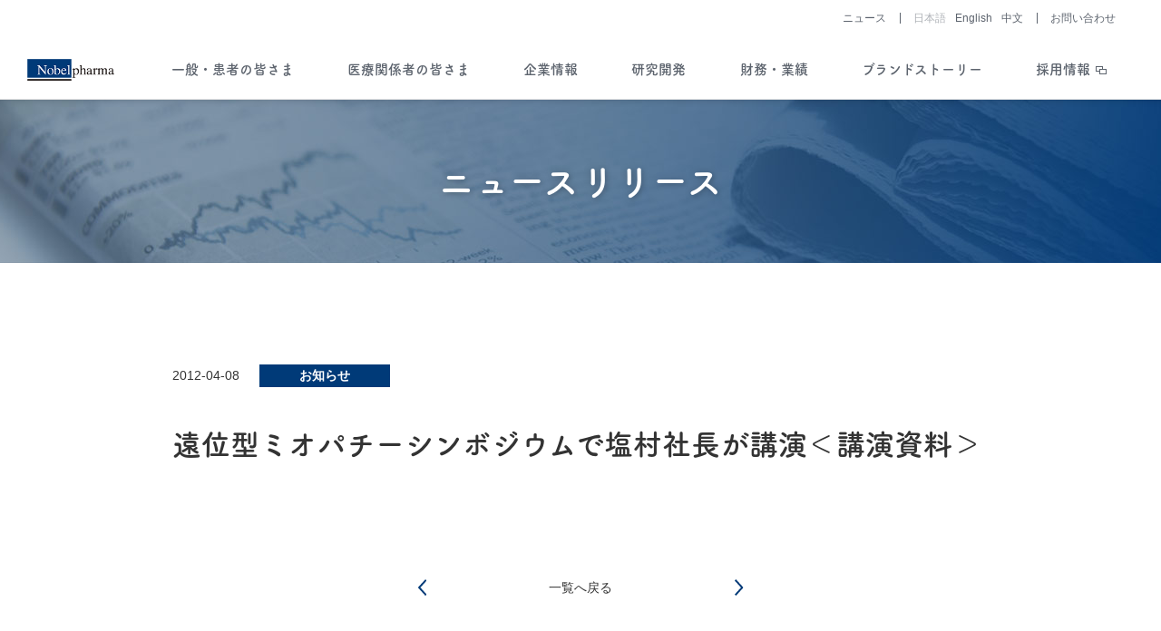

--- FILE ---
content_type: text/html; charset=UTF-8
request_url: https://www.nobelpharma.co.jp/news/20120408-p398/
body_size: 23591
content:
<!DOCTYPE html>
<html lang="ja">
<head>
<!-- Google Tag Manager -->
<script>(function(w,d,s,l,i){w[l]=w[l]||[];w[l].push({'gtm.start':
new Date().getTime(),event:'gtm.js'});var f=d.getElementsByTagName(s)[0],
j=d.createElement(s),dl=l!='dataLayer'?'&l='+l:'';j.async=true;j.src=
'https://www.googletagmanager.com/gtm.js?id='+i+dl;f.parentNode.insertBefore(j,f);
})(window,document,'script','dataLayer','GTM-T45V9XF');</script>
<!-- End Google Tag Manager -->
<meta charset="UTF-8">
<meta content="IE=edge" http-equiv="X-UA-Compatible">
<meta name="viewport" content="width=device-width">
<link rel="dns-prefetch" href="//use.typekit.net">
<link rel="dns-prefetch" href="//ajax.googleapis.com">
<link rel="dns-prefetch" href="//www.google-analytics.com">
<title>遠位型ミオパチーシンボジウムで塩村社長が講演＜講演資料＞ | ニュースリリース｜ノーベルファーマ株式会社</title>
<meta property="og:title" content="遠位型ミオパチーシンボジウムで塩村社長が講演＜講演資料＞ | ニュースリリース｜ノーベルファーマ株式会社">
<meta name="description" content="ノーベルファーマのニュースリリースを掲載しています。">
<meta property="og:description" content="ノーベルファーマのニュースリリースを掲載しています。">
<meta property="og:url" content="https://www.nobelpharma.co.jp/news/20120408-p398/">
<meta property="og:image" content="https://www.nobelpharma.co.jp/assets/images/ogp.jpg">
<meta property="og:type" content="website">
<meta name="twitter:card" content="summary">
<meta name="format-detection" content="telephone=no">
<meta name="facebook-domain-verification" content="loq22cjacim3sr0esc434sjgu6qe3k" />
<link rel="canonical" href="https://www.nobelpharma.co.jp/news/20120408-p398/">
<script>
(function(d) {
var config = {kitId: 'xro1ywv', scriptTimeout: 3000, async: true},
h=d.documentElement,t=setTimeout(function(){h.className=h.className.replace(/\bwf-loading\b/g,"")+" wf-inactive";},config.scriptTimeout),tk=d.createElement("script"),f=false,s=d.getElementsByTagName("script")[0],a;h.className+=" wf-loading";tk.src='https://use.typekit.net/'+config.kitId+'.js';tk.async=true;tk.onload=tk.onreadystatechange=function(){a=this.readyState;if(f||a&&a!="complete"&&a!="loaded")return;f=true;clearTimeout(t);try{Typekit.load(config)}catch(e){}};s.parentNode.insertBefore(tk,s)
})(document);
</script>
<link rel="stylesheet" href="/assets/css/base.css?v=20251201">
<link rel="shortcut icon" href="/favicon.ico">
<link rel="apple-touch-icon" href="/apple-touch-icon.png">
<script>
(function(i,s,o,g,r,a,m){i['GoogleAnalyticsObject']=r;i[r]=i[r]||function(){
(i[r].q=i[r].q||[]).push(arguments)},i[r].l=1*new Date();a=s.createElement(o),
m=s.getElementsByTagName(o)[0];a.async=1;a.src=g;m.parentNode.insertBefore(a,m)
})(window,document,'script','//www.google-analytics.com/analytics.js','ga');

ga('create', 'UA-4485686-1', 'auto');
ga('send', 'pageview');

// Pardot Tracking 20180227
piAId = '503451';
piCId = '7454';
piHostname = 'pi.pardot.com';

(function() {
 function async_load(){
  var s = document.createElement('script'); s.type = 'text/javascript';
  s.src = ('https:' == document.location.protocol ? 'https://pi' : 'http://cdn') + '.pardot.com/pd.js';
  var c = document.getElementsByTagName('script')[0]; c.parentNode.insertBefore(s, c);
 }
 if(window.attachEvent) { window.attachEvent('onload', async_load); }
 else { window.addEventListener('load', async_load, false); }
})();
</script>
<!-- Meta Pixel Code -->
<script>
!function(f,b,e,v,n,t,s)
{if(f.fbq)return;n=f.fbq=function(){n.callMethod?
n.callMethod.apply(n,arguments):n.queue.push(arguments)};
if(!f._fbq)f._fbq=n;n.push=n;n.loaded=!0;n.version='2.0';
n.queue=[];t=b.createElement(e);t.async=!0;
t.src=v;s=b.getElementsByTagName(e)[0];
s.parentNode.insertBefore(t,s)}(window, document,'script',
'https://connect.facebook.net/en_US/fbevents.js');
fbq('init', '1577026759420685');
fbq('track', 'PageView');
</script>
<noscript><img height="1" width="1" style="display:none"
src="https://www.facebook.com/tr?id=1577026759420685&ev=PageView&noscript=1"
/></noscript>
<!-- End Meta Pixel Code -->
</head>


<body class="is-newspage">

<!-- Google Tag Manager (noscript) -->
<noscript><iframe src="https://www.googletagmanager.com/ns.html?id=GTM-T45V9XF"
height="0" width="0" style="display:none;visibility:hidden"></iframe></noscript>
<!-- End Google Tag Manager (noscript) -->
<noscript><style>.l-wrap .js-slideIn, .l-wrap .js-orderIn>* {transform: translateY(0);opacity: 1;}</style></noscript>
<div class="l-outside-link-wrap">
	<dl class="l-outside-link">
		<dt class="l-outside-link__lead">外部のページへ移動します。よろしいですか？</dt>
		<dd class="l-outside-link__body">
			<ul class="l-column is-col2 is-col2sp">
				<li class="l-column__item"><p class="m-btn is-XS js-outLinkCancel"><button type="button">キャンセル</button></p></li>
				<li class="l-column__item"><p class="m-btn is-XS is-rev js-outLinkOK"><button type="button">OK</button></p></li>
			</ul>
		</dd>
	</dl>
</div>
<div class="l-wrap" id="pageTop">
	<header class="l-header">
	<div class="l-header__inner">
		<h1 class="l-header-logo"><a href="/">
			<picture>
				<source media="(max-width: 1024px)" srcset="/assets/images/common/logo.png">
				<img srcset="/assets/images/common/logo@2x.png 2x" src="/assets/images/common/logo.png" alt="ノーベルファーマ株式会社">
			</picture>
		</a></h1>
		<nav class="l-header-nav-wrap">
			<ul class="l-header-nav">
				<li class="l-header-nav__category is-hasChild is-cateGeneral">
					<p class="is-general js-accoBtnSP">一般・患者の皆さま</p>
					<div class="l-header-nav-child-wrap">
						<div class="l-header-nav-child-label is-category01">
              <div>
                <p>一般・患者の皆さま</p>
                <p class="l-header-nav-child-label-description">病気と闘う患者さま、そのご家族の皆さまへ<br>病気や治療に関する情報をお届けします</p>
              </div>
						</div>
						<div class="l-header-nav-child">
              <ul class="l-header-nav-child-block">
								<li class="l-header-nav-child-block__item">
									<a href="/general/#know" class="is-category01_01">病気を知る</a>
								</li>
								<li class="l-header-nav-child-block__item">
									<a href="/general/subsidy_support/" class="is-category01_02">助成制度・支援情報を知る</a>
								</li>
								<li class="l-header-nav-child-block__item">
									<a href="/general/#patient" class="is-category01_03">ノーベルファーマの製品をご使用の患者さま・もしくはご家族の皆さま</a>
								</li>
							</ul>
						</div>
					</div>
				</li>
        <li class="l-header-nav__category is-hasChild">
					<p class="is-medical_affairs js-accoBtnSP">医療関係者の皆さま</p>
					<div class="l-header-nav-child-wrap">
						<div class="l-header-nav-child-label is-category06">
              <div>
                <p>医療関係者の皆さま</p>
              </div>
						</div>
						<div class="l-header-nav-child">
              <div class="l-header-nav-block-type-2">
                <div class="l-header-nav-block-type-2__container">
                  <div class="l-header-nav-block-type-2__left">
                    <a href="https://nobelpark.jp/" class="l-header-nav-link-01" target="_blank" rel="noopener">
                      <img src="/assets/images/common/headerItem06_04.jpg" width="219" height="47" loading="lazy" alt="" class="l-header-nav-link-01__thumbnail">
                      <div class="l-header-nav-link-01__body">
                        <p class="l-header-nav-link-01__label">製品について</p>
                        <div class="l-header-nav-link-01__logo">
                          <img src="/assets/images/common/nobel-park.png" width="219" height="47" loading="lazy" alt="">
                        </div>
                      </div>
                    </a>
                  </div>
                  <div class="l-header-nav-block-type-2__right">
                    <a href="/medical_affairs/" class="l-header-nav-link-01">
                      <img src="/assets/images/common/headerItem06_01.jpg" width="219" height="47" loading="lazy" alt="" class="l-header-nav-link-01__thumbnail">
                      <div class="l-header-nav-link-01__body">
                        <p class="l-header-nav-link-01__label">疾患を考える／<br class="is-pc">助成制度・支援情報</p>
                      </div>
                    </a>
                  </div>
                </div>
              </div>
            </div>
					</div>
				</li>
				<li class="l-header-nav__category is-hasChild is-cateCompany">
					<p class="is-company js-accoBtnSP">企業情報</p>
					<div class="l-header-nav-child-wrap">
						<div class="l-header-nav-child-label is-category02">
							<p>企業情報</p>
						</div>
						<ul class="l-header-nav-child">
							<li class="l-header-nav-child__item">
								<a href="/company/" class="l-header-nav-child__itemLabel is-pageLink">企業情報トップ</a>
							</li>
							<li class="l-header-nav-child__item">
								<p class="l-header-nav-child__itemLabel js-accoBtnSP">ノーベルファーマとは</p>
								<div class="l-header-nav-grandchild">
									<a href="/company/about/message/" class="l-header-nav-grandchild__link">トップメッセージ</a>
									<a href="/company/about/mission/" class="l-header-nav-grandchild__link">ノーベルファーマのミッション</a>
									<a href="/company/about/feature/" class="l-header-nav-grandchild__link">ノーベルファーマの特徴</a>
									<a href="/company/about/identity/" class="l-header-nav-grandchild__link">企業理念</a>
									<a href="/company/about/philosophy/" class="l-header-nav-grandchild__link">フィロソフィー</a>
									<a href="/company/about/name/" class="l-header-nav-grandchild__link">社名の由来</a>
									<a href="/company/about/history/" class="l-header-nav-grandchild__link">沿革</a>
									<a href="/company/about/linemanagers/" class="l-header-nav-grandchild__link">ラインマネジャーへのおねがい</a>
									<a href="/company/about/attempt/" class="l-header-nav-grandchild__link">コンプライアンスへの取り組み</a>
									<a href="/company/about/toumeisei_hcp/" class="l-header-nav-grandchild__link">医療機関等の関係の透明性に関する指針</a>
									<a href="/company/about/medical_affairs/" class="l-header-nav-grandchild__link">サイエンスで社会とつながる-医学部門-</a>
								</div>
							</li>
							<li class="l-header-nav-child__item">
								<p class="l-header-nav-child__itemLabel js-accoBtnSP">会社情報</p>
								<div class="l-header-nav-grandchild">
									<a href="/company/profile/information/" class="l-header-nav-grandchild__link">会社概要</a>
									<a href="/company/profile/map/" class="l-header-nav-grandchild__link">所在地地図</a>
									<a href="/company/profile/organization/" class="l-header-nav-grandchild__link">組織図</a>
									<a href="/company/profile/officer/" class="l-header-nav-grandchild__link">役員一覧</a>
									<a href="/company/profile/links/" class="l-header-nav-grandchild__link">関連企業・団体</a>
								</div>
							</li>
						</ul>
					</div>
				</li>
				<li class="l-header-nav__category is-hasChild">
					<p class="is-research js-accoBtnSP">研究開発</p>
					<div class="l-header-nav-child-wrap">
						<div class="l-header-nav-child-label is-category03">
							<p>研究開発</p>
						</div>
						<div class="l-header-nav-child">
							<ul class="l-header-nav-child-block">
								<li class="l-header-nav-child-block__item">
									<a href="/research/development/" class="is-category03_01">ノーベルファーマの研究開発</a>
								</li>
								<li class="l-header-nav-child-block__item">
									<a href="/research/pipeline/" class="is-category03_02">開発パイプライン</a>
								</li>
								<li class="l-header-nav-child-block__item">
									<a href="/research/product/" class="is-category03_03">製品ラインナップ</a>
								</li>
							</ul>
						</div>
					</div>
				</li>
				<li class="l-header-nav__category is-hasChild">
					<p class="is-financial js-accoBtnSP">財務・業績</p>
					<div class="l-header-nav-child-wrap">
						<div class="l-header-nav-child-label is-category04">
							<p>財務・業績</p>
						</div>
						<div class="l-header-nav-child">
							<ul class="l-header-nav-child-block">
								<li class="l-header-nav-child-block__item">
									<a href="/financial/highlight/" class="is-category04_01">財務ハイライト</a>
								</li>
								<li class="l-header-nav-child-block__item">
									<a href="/financial/library/" class="is-category04_02">ライブラリー</a>
								</li>
							</ul>
						</div>
					</div>
				</li>
				<li class="l-header-nav__category is-hasChild">
					<p class="is-story js-accoBtnSP">ブランドストーリー</p>
					<div class="l-header-nav-child-wrap">
						<div class="l-header-nav-child-label is-category05">
							<p>ブランドストーリー<br>“ 一灯 “</p>
						</div>
						<div class="l-header-nav-child">
							<ul class="l-header-nav-child-block">
								<li class="l-header-nav-child-block__item">
									<a href="/story/" class="is-category05_01">ブランドストーリー<br class="is-pcI">”一灯”トップ<span class="is-storyEn">Brand Story</span></a>
								</li>
								<li class="l-header-nav-child-block__item">
									<a href="/story/history/" class="is-category05_02">会社と医薬品・<br class="is-pcI">医療機器開発の歴史<span class="is-storyEn">Story of History</span></a>
								</li>
								<li class="l-header-nav-child-block__item">
									<a href="/story/global/" class="is-category05_03">海外展開<span class="is-storyEn">Story of Overseas</span></a>
								</li>
								<li class="l-header-nav-child-block__item js-Navi-StrageStory1 --Hidden">
									<a href="/story/develop_lunabell/" class="is-category05_04"><span class="is-label">開発ストーリー</span>ルナベル<sup>®</sup>配合錠LD<br class="is-pcI">ノベルジン<sup>®</sup><span class="is-storyEn">Story of R&D</span></a>
								</li>
								<li class="l-header-nav-child-block__item js-Navi-StrageStory1 --Hidden">
									<a href="/story/develop_rapalimusgel/" class="is-category05_05"><span class="is-label">開発ストーリー</span>ラパリムス<sup>®</sup>ゲル<span class="is-storyEn">Story of R&D</span></a>
								</li>
								<li class="l-header-nav-child-block__item js-Navi-StrageStory1 --Hidden">
									<a href="/story/develop_melatobel/" class="is-category05_06"><span class="is-label">開発ストーリー</span>メラトベル<sup>®</sup><span class="is-storyEn">Story of R&D</span></a>
								</li>
								<li class="l-header-nav-child-block__item js-Navi-StrageStory">
									<a href="/story/?develop=0" class="is-category05_04">開発ストーリー<span class="is-storyEn">Story of R&D</span></a>
								</li>
							</ul>
						</div>
					</div>
				</li>
				<li class="l-header-nav__category"><a href="https://www.nobelpharma.co.jp/recruit/" target="_blank">採用情報</a></li>
			</ul>

			<ul class="l-header-sub-nav">
				<li class="l-header-sub-nav__item"><a href="/news/">ニュース</a></li>
				<!--<li class="l-header-sub-nav__item"><a href="https://www.nobelpharma.co.jp/recruit/" target="_blank">採用情報</a></li>-->
				<li class="l-header-sub-nav__item is-lang">
					<ul class="l-header-lang">
						<li class="l-header-lang__item is-jp"><a href="/">日本語</a></li>
						<li class="l-header-lang__item is-en"><a href="/en/">English</a></li>
						<li class="l-header-lang__item is-cn"><a href="/cn/">中文</a></li>
					</ul>
				</li>
				<li class="l-header-sub-nav__item"><a href="/contact/">お問い合わせ</a></li>
			</ul>
		</nav>
		<div class="l-header-nav-btn js-spNavBtn"></div>
	</div>
</header>
<!-- //.l-header -->
	<main class="l-main">

		<div class="l-page-title">
			<p class="l-page-title__txt">
				<span class="l-page-title__txtTxt">ニュースリリース</span>
			</p>
			<picture class="l-page-title__bg">
				<source media="(max-width: 750px)" srcset="/assets/images/title_bg/news--sp.jpg">
				<source media="(min-width: 751px) and (max-width: 1024px)" srcset="/assets/images/title_bg/news.jpg">
				<source media="(min-width: 1401px)" srcset="/assets/images/title_bg/news@2x.jpg">
				<img srcset="/assets/images/title_bg/news@2x.jpg 2x" src="/assets/images/title_bg/news.jpg" alt="">
			</picture>		</div>

		<div class="l-section">
			<div class="l-inner">
				<div class="l-widthS">

					<ul class="l-news">
						<li class="l-news__item">
							<span class="l-news__itemDate">2012-04-08</span>
							<span class="l-news__itemLabel is-info">お知らせ</span>
						</li>
					</ul>

					<h1 class="newspage-title">遠位型ミオパチーシンボジウムで塩村社長が講演＜講演資料＞</h1>


					<div class="cms-article">
											</div>
					<!-- // .cms-article -->

					<ol class="news-page-nav">
						<li class="news-page-nav__item is-prev"><a href="https://www.nobelpharma.co.jp/news/20120401-p339/"><img src="/assets/images/icon/arrowBl.svg" alt="前の記事へ"></a></li>
						<li class="news-page-nav__item is-newstop"><a href="/news/?">一覧へ戻る</a></li>
						<li class="news-page-nav__item is-next"><a href="https://www.nobelpharma.co.jp/news/20120501-p338/"><img src="/assets/images/icon/arrowBl.svg" alt="次の記事へ"></a></li>
					</ol>

				</div>
			</div>
		</div>

	</main>

	<div class="l-totop js-scroll"><a href="#pageTop">PAGE TOP</a></div>
		<ol class="l-bread">
		<li class="l-bread__item"><a href="/">HOME</a></li>
		<li class="l-bread__item">ニュースリリース</li>

		<li class="l-bread__item">遠位型ミオパチーシンボジウムで塩村社長が講演＜講演資料＞</li>

	</ol>

	
<footer class="l-footer">
	<div class="l-footer__inner">
					
		<div class="l-footer-col-wrap is-wrap01">
			<div class="l-footer-col">
				<dl class="l-footer-link">
					<dt class="l-footer-category"><a href="/general/">一般・患者の皆さま</a></dt>
					<dd class="l-footer-link__child"><a href="/general/#know">病気を知る</a></dd>
					<dd class="l-footer-link__child"><a href="/general/subsidy_support/">助成制度・支援情報を知る</a></dd>
					<dd class="l-footer-link__child"><a href="/general/#patient">患者さま・もしくはご家族の皆さま</a></dd>

					<dt class="l-footer-category"><a href="/medical_affairs/">医療関係者の皆さま</a></dt>
					<dd class="l-footer-link__child"><a href="https://nobelpark.jp/" target="_blank" rel="noopener">製品についてNobelPark</a></dd>
					<dd class="l-footer-link__child"><a href="/medical_affairs/">疾患を考える／助成制度・支援情報</a></dd>
        </dl>
			</div>

			<div class="l-footer-col">
				<dl class="l-footer-link">
					<dt class="l-footer-category"><a href="/company/">企業情報</a></dt>
					<dd class="l-footer-link__child"><a href="/company/about/message/">トップメッセージ</a></dd>
					<dd class="l-footer-link__child"><a href="/company/about/mission/">ノーベルファーマのミッション</a></dd>
					<dd class="l-footer-link__child"><a href="/company/about/feature/">ノーベルファーマの特徴</a></dd>
					<dd class="l-footer-link__child"><a href="/company/about/identity/">企業理念</a></dd>
					<dd class="l-footer-link__child"><a href="/company/about/philosophy/">フィロソフィー</a></dd>
					<dd class="l-footer-link__child"><a href="/company/about/name/">社名の由来</a></dd>
					<dd class="l-footer-link__child"><a href="/company/about/history/">沿革</a></dd>
					<dd class="l-footer-link__child"><a href="/company/about/linemanagers/">ラインマネジャーへのおねがい</a></dd>
					<dd class="l-footer-link__child"><a href="/company/about/attempt/">コンプライアンスへの取り組み</a></dd>
					<dd class="l-footer-link__child"><a href="/company/about/toumeisei_hcp/">医療機関等の関係の<br>　透明性に関する指針</a></dd>
					<dd class="l-footer-link__child"><a href="/company/about/medical_affairs/">サイエンスで社会とつながる-医学部門-</a></dd>
					<dd class="l-footer-link__child"><a href="/company/profile/information/">会社概要</a></dd>
					<dd class="l-footer-link__child"><a href="/company/profile/map/">所在地地図</a></dd>
					<dd class="l-footer-link__child"><a href="/company/profile/organization/">組織図</a></dd>
					<dd class="l-footer-link__child"><a href="/company/profile/officer/">役員一覧</a></dd>
					<dd class="l-footer-link__child"><a href="/company/profile/links/">関連企業・団体</a></dd>
				</dl>
			</div>
		</div>

		<div class="l-footer-col-wrap is-wrap02">
			<div class="l-footer-col">
				<dl class="l-footer-link">
					<dt class="l-footer-category">研究開発</dt>
					<dd class="l-footer-link__child"><a href="/research/development/">ノーベルファーマの<br class="is-spI">研究開発</a></dd>
					<dd class="l-footer-link__child"><a href="/research/pipeline/">開発パイプライン</a></dd>
					<dd class="l-footer-link__child"><a href="/research/product/">製品ラインナップ</a></dd>

					<dt class="l-footer-category">財務・業績</dt>
					<dd class="l-footer-link__child"><a href="/financial/highlight/">財務ハイライト</a></dd>
					<dd class="l-footer-link__child"><a href="/financial/library/">ライブラリー</a></dd>
				</dl>
			</div>
			<div class="l-footer-col">
				<p class="l-footer-category"><a href="/story/">ブランドストーリー</a></p>
				<p class="l-footer-category"><a href="https://www.nobelpharma.co.jp/recruit/" target="_blank">採用情報</a></p>
				<p class="l-footer-category"><a href="/news/">ニュース</a></p>
				<p class="l-footer-category"><a href="/contact/">お問い合わせ</a></p>
			</div>
		</div>

		<div class="l-footer-col-wrap is-wrapLang">
			<div class="l-footer-col is-lang">
				<p class="l-footer-category is-jp"><a href="/">日本語</a></p>
				<p class="l-footer-category is-en"><a href="/en/">English</a></p>
				<p class="l-footer-category is-cn"><a href="/cn/">中文</a></p>
			</div>
		</div>
			</div>

	<div class="l-footer-bottom">
		<div class="l-footer-bottom__inner">
			<ul class="l-footer-bottom-link">
									<li class="l-footer-bottom-link__item"><a href="/sitemap/">サイトマップ</a></li>
					<li class="l-footer-bottom-link__item"><a href="/privacy/">個人情報保護方針</a></li>
					<li class="l-footer-bottom-link__item"><a href="/privacy_gdpr/">個人データ保護方針(GDPR版)</a></li>
					<li class="l-footer-bottom-link__item"><a href="/sitepolicy/">サイトポリシー</a></li>
							</ul>
			<p class="l-footer-copy"><small>© Nobelpharma Co., Ltd.</small></p>
		</div>
	</div>
</footer>
<!-- //.l-footer -->

</div>
<!-- //.l-wrap -->

<script src="//ajax.googleapis.com/ajax/libs/jquery/3.4.1/jquery.min.js"></script>
<script>window.jQuery || document.write('<script src="/assets/js/lib/jquery.min.js"><\/script>')</script>
<script src="/assets/js/base.min.js?v=2407"></script>



</body>
</html>


--- FILE ---
content_type: text/css
request_url: https://www.nobelpharma.co.jp/assets/css/base.css?v=20251201
body_size: 241610
content:
html,body,div,span,object,iframe,h1,h2,h3,h4,h5,h6,p,blockquote,pre,abbr,address,cite,code,del,dfn,em,img,ins,kbd,q,samp,small,strong,sub,sup,var,b,i,dl,dt,dd,ol,ul,li,fieldset,form,label,legend,table,caption,tbody,tfoot,thead,tr,th,td,article,aside,canvas,details,figcaption,figure,footer,header,hgroup,menu,nav,section,summary,time,mark,audio,video{margin:0;padding:0;border:0;outline:0;font-size:100%;vertical-align:baseline;background:transparent}body{line-height:1}article,aside,details,figcaption,figure,footer,header,hgroup,menu,nav,section,main{display:block}ul,ol{list-style:none}blockquote,q{quotes:none}blockquote:before,blockquote:after,q:before,q:after{content:'';content:none}a{margin:0;padding:0;font-size:100%;vertical-align:baseline;background:transparent}ins{color:#000;text-decoration:none}mark{background-color:#ff9;color:#000;font-style:italic;font-weight:bold}del{text-decoration:line-through}abbr[title],dfn[title]{border-bottom:1px dotted;cursor:help}table{border-collapse:collapse;border-spacing:0}hr{display:block;height:0;border:0;border-top:1px solid #cccccc;margin:0;padding:0}input,select{vertical-align:middle}html{font-family:"Yu Gothic","游ゴシック体",YuGothic,"游ゴシック","Noto Sans JP","Hiragino Sans GB","Hiragino Sans GB W3",meiryo,-apple-system,Helvetica,source-han-sans-simplified-c,Roboto,"Droid Sans",sans-serif;color:#333;font-weight:500;word-wrap:break-word;font-size:16px}@media print, screen and (max-width: 750px){html{font-size:16px;font-size:4.26667vw}}body{width:100%;height:100%;background-color:#fff;-webkit-text-size-adjust:100%}body.is-en{font-family:Helvetica,Arial,Roboto,"Droid Sans",sans-serif}body.is-cn{font-family:source-han-sans-simplified-c,Roboto,"Droid Sans",sans-serif;font-weight:200}@media print, screen and (min-width: 1025px){html,body{overflow-x:hidden}}html.is-fixed,body.is-fixed{overflow:hidden}a{text-decoration:none;color:#333}@media print, screen and (min-width: 1025px){a:hover{text-decoration:none}}img{vertical-align:bottom;max-width:100%;max-height:100%}@media print, screen and (max-width: 750px){img{width:100%}}strong{font-weight:700}body.is-cn strong{font-weight:500}em,i{font-style:italic;margin-right:0.1em}picture{display:block}input{padding:0;border:none;background:none}*{-webkit-box-sizing:border-box;box-sizing:border-box}input[type=text],input[type=tel],input[type=password],input[type=email],input[type=search],input[type=url],input[type=datetime],input[type=date],input[type=month],input[type=week],input[type=time],input[type=datetime-local],input[type=number],select,textarea{max-width:100%;padding:0.5rem 0.75rem;font:inherit;background-color:#fff;border:none;vertical-align:bottom}input[type=text]::-webkit-input-placeholder,input[type=tel]::-webkit-input-placeholder,input[type=password]::-webkit-input-placeholder,input[type=email]::-webkit-input-placeholder,input[type=search]::-webkit-input-placeholder,input[type=url]::-webkit-input-placeholder,input[type=datetime]::-webkit-input-placeholder,input[type=date]::-webkit-input-placeholder,input[type=month]::-webkit-input-placeholder,input[type=week]::-webkit-input-placeholder,input[type=time]::-webkit-input-placeholder,input[type=datetime-local]::-webkit-input-placeholder,input[type=number]::-webkit-input-placeholder,select::-webkit-input-placeholder,textarea::-webkit-input-placeholder{color:#bebebe}input[type=text]:-ms-input-placeholder,input[type=tel]:-ms-input-placeholder,input[type=password]:-ms-input-placeholder,input[type=email]:-ms-input-placeholder,input[type=search]:-ms-input-placeholder,input[type=url]:-ms-input-placeholder,input[type=datetime]:-ms-input-placeholder,input[type=date]:-ms-input-placeholder,input[type=month]:-ms-input-placeholder,input[type=week]:-ms-input-placeholder,input[type=time]:-ms-input-placeholder,input[type=datetime-local]:-ms-input-placeholder,input[type=number]:-ms-input-placeholder,select:-ms-input-placeholder,textarea:-ms-input-placeholder{color:#bebebe}input[type=text]::-moz-placeholder,input[type=tel]::-moz-placeholder,input[type=password]::-moz-placeholder,input[type=email]::-moz-placeholder,input[type=search]::-moz-placeholder,input[type=url]::-moz-placeholder,input[type=datetime]::-moz-placeholder,input[type=date]::-moz-placeholder,input[type=month]::-moz-placeholder,input[type=week]::-moz-placeholder,input[type=time]::-moz-placeholder,input[type=datetime-local]::-moz-placeholder,input[type=number]::-moz-placeholder,select::-moz-placeholder,textarea::-moz-placeholder{color:#bebebe;opacity:1}input[type=text]:focus,input[type=tel]:focus,input[type=password]:focus,input[type=email]:focus,input[type=search]:focus,input[type=url]:focus,input[type=datetime]:focus,input[type=date]:focus,input[type=month]:focus,input[type=week]:focus,input[type=time]:focus,input[type=datetime-local]:focus,input[type=number]:focus,select:focus,textarea:focus{-webkit-box-shadow:0 0 4px #cccdce;box-shadow:0 0 4px #cccdce}input[type=radio],input[type=checkbox]{margin:0;vertical-align:-1px}input[type="button"],input[type="submit"]{-webkit-appearance:none;cursor:pointer;font:inherit;vertical-align:bottom}textarea{resize:vertical;vertical-align:bottom}sup{font-size:85%;line-height:1;vertical-align:super}body.is-cn sup{font-size:100%}h1 sup,h2 sup,h3 sup,.l-header sup{font-size:60%}body.is-cn h1 sup,body.is-cn h2 sup,body.is-cn h3 sup,body.is-cn .l-header sup{font-size:90%}sub{vertical-align:sub;line-height:1}blockquote{background-color:#f5f5f5;padding:1em 1em 1em 3em;position:relative;border-left:3px solid #666}blockquote:before{content:"“";font-size:4em;line-height:1;color:#999;position:absolute;left:0.15em;top:0.15em}::-moz-selection{color:#fff;background-color:#003a78}::selection{color:#fff;background-color:#003a78}::-moz-selection{color:#fff;background-color:#003a78}.l-wrap .is-pc{display:block}@media print, screen and (max-width: 1024px){.l-wrap .is-pc{display:none}}.l-wrap .is-pctbl{display:block}@media print, screen and (max-width: 750px){.l-wrap .is-pctbl{display:none}}.l-wrap .is-tbl{display:none}@media print, screen and (min-width: 751px) and (max-width: 1024px){.l-wrap .is-tbl{display:block}}.l-wrap .is-tblsp{display:none}@media print, screen and (max-width: 1024px){.l-wrap .is-tblsp{display:block}}.l-wrap .is-sp{display:none}@media print, screen and (max-width: 750px){.l-wrap .is-sp{display:block}}.l-wrap .is-pcI{display:inline}@media print, screen and (max-width: 1024px){.l-wrap .is-pcI{display:none}}.l-wrap .is-pctblI{display:inline}@media print, screen and (max-width: 750px){.l-wrap .is-pctblI{display:none}}.l-wrap .is-tblI{display:none}@media print, screen and (min-width: 751px) and (max-width: 1024px){.l-wrap .is-tblI{display:inline}}.l-wrap .is-tblspI{display:inline}@media print, screen and (min-width: 1025px){.l-wrap .is-tblspI{display:none}}.l-wrap .is-spI{display:none}@media print, screen and (max-width: 750px){.l-wrap .is-spI{display:inline}}.is-mt0{margin-top:0 !important}.is-mb0{margin-bottom:0 !important}.is-mb5{margin-bottom:.3125rem !important}.is-mtXXL{margin-top:8em !important}@media print, screen and (max-width: 750px){.is-mtXXL{margin-top:4em !important}}.is-mtXL{margin-top:6em !important}@media print, screen and (max-width: 750px){.is-mtXL{margin-top:3em !important}}.is-mtL{margin-top:4em !important}@media print, screen and (max-width: 750px){.is-mtL{margin-top:2em !important}}.is-mtM{margin-top:2.5em !important}@media print, screen and (max-width: 750px){.is-mtM{margin-top:1.75em !important}}.is-mtS{margin-top:1.25em !important}.is-mtXS{margin-top:0.75em !important}.is-taL{text-align:left !important}.is-taC{text-align:center !important}.is-taR{text-align:right !important}.is-fwB{font-weight:bold !important}.is-tdUL{text-decoration:underline !important}.is-colorEm{color:red !important}.is-colorG{color:#707070 !important}.is-colorBlue{color:#003a78 !important}.is-link a{font-weight:bold}@media print, screen and (min-width: 1025px){.is-link a{-webkit-transition:0.3s;transition:0.3s}.is-link a:hover{color:#003a78}}.is-link a[target*="_blank"]::after{content:"";display:inline-block;width:0.95em;height:0.8em;margin-left:0.5em;background:url(../images/icon/blankBk.svg) no-repeat center;background-size:contain}.l-wrap .is-fsXXL{font-size:24px;font-size:1.5rem}@media print, screen and (max-width: 750px){.l-wrap .is-fsXXL{font-size:18px;font-size:4.8vw}}.l-wrap .is-fsXL{font-size:20px;font-size:1.25rem}@media print, screen and (max-width: 750px){.l-wrap .is-fsXL{font-size:16px;font-size:4.26667vw}}.l-wrap .is-fsL{font-size:18px;font-size:1.125rem}@media print, screen and (max-width: 750px){.l-wrap .is-fsL{font-size:15px;font-size:4vw}}.l-wrap .is-fsM{font-size:16px;font-size:1rem}@media print, screen and (max-width: 750px){.l-wrap .is-fsM{font-size:14px;font-size:3.73333vw}}.l-wrap .is-fsS{font-size:14px;font-size:.875rem}@media print, screen and (max-width: 750px){.l-wrap .is-fsS{font-size:12px;font-size:3.2vw}}.l-wrap .is-fsXS{font-size:12px;font-size:.75rem}@media print, screen and (max-width: 750px){.l-wrap .is-fsXS{font-size:11px;font-size:2.93333vw}}.is-fontMin{font-family:"Yu Mincho","游明朝体",YuMincho,"Noto Serif JP","Times New Roman",Garamond,SimSun,serif !important}:target{scroll-margin-top:5rem}.slick-slider{position:relative;display:block;-webkit-box-sizing:border-box;box-sizing:border-box;-webkit-touch-callout:none;-webkit-user-select:none;-moz-user-select:none;-ms-user-select:none;user-select:none;-ms-touch-action:pan-y;touch-action:pan-y;-webkit-tap-highlight-color:transparent}.slick-list{position:relative;overflow:hidden;display:block;margin:0;padding:0}.slick-list:focus{outline:none}.slick-list.dragging{cursor:pointer;cursor:hand}.slick-slider .slick-track,.slick-slider .slick-list{-webkit-transform:translate3d(0, 0, 0);transform:translate3d(0, 0, 0)}.slick-track{position:relative;left:0;top:0;display:block;margin-left:auto;margin-right:auto}.slick-track:before,.slick-track:after{content:"";display:table}.slick-track:after{clear:both}.slick-loading .slick-track{visibility:hidden}.slick-slide{float:left;height:100%;min-height:1px;display:none}[dir="rtl"] .slick-slide{float:right}.slick-slide img{display:block}.slick-slide.slick-loading img{display:none}.slick-slide.dragging img{pointer-events:none}.slick-initialized .slick-slide{display:block}.slick-loading .slick-slide{visibility:hidden}.slick-vertical .slick-slide{display:block;height:auto;border:1px solid transparent}.slick-arrow.slick-hidden{display:none}.mfp-bg{top:0;left:0;width:100%;height:100%;z-index:1042;overflow:hidden;position:fixed;background:rgba(0,0,0,0.85)}.mfp-bg.mfp-caution{background:rgba(68,68,68,0.6)}.mfp-wrap{top:0;left:0;width:100%;height:100%;z-index:1043;position:fixed;outline:none !important;-webkit-backface-visibility:hidden}.mfp-container{text-align:center;position:absolute;width:100%;height:100%;left:0;top:0;padding:0 8px;-webkit-box-sizing:border-box;box-sizing:border-box}.mfp-container:before{content:'';display:inline-block;height:100%;vertical-align:middle}.mfp-align-top .mfp-container:before{display:none}.mfp-content{position:relative;display:inline-block;vertical-align:middle;margin:0 auto;text-align:left;z-index:1045}.mfp-inline-holder .mfp-content,.mfp-ajax-holder .mfp-content{width:100%;cursor:auto}.mfp-ajax-cur{cursor:progress}.mfp-zoom-out-cur,.mfp-zoom-out-cur .mfp-image-holder .mfp-close{cursor:-webkit-zoom-out;cursor:zoom-out}.mfp-zoom{cursor:pointer;cursor:-webkit-zoom-in;cursor:zoom-in}.mfp-auto-cursor .mfp-content{cursor:auto}.mfp-close,.mfp-arrow,.mfp-preloader,.mfp-counter{-webkit-user-select:none;-moz-user-select:none;-ms-user-select:none;user-select:none}.mfp-loading.mfp-figure{display:none}.mfp-hide{display:none !important}.mfp-preloader{color:#CCC;position:absolute;top:50%;width:auto;text-align:center;margin-top:-0.8em;left:8px;right:8px;z-index:1044}.mfp-preloader a{color:#CCC}.mfp-preloader a:hover{color:#FFF}.mfp-s-ready .mfp-preloader{display:none}.mfp-s-error .mfp-content{display:none}button.mfp-close,button.mfp-arrow{overflow:visible;cursor:pointer;background:transparent;border:0;-webkit-appearance:none;display:block;outline:none;padding:0;z-index:1046;-webkit-box-shadow:none;box-shadow:none;-ms-touch-action:manipulation;touch-action:manipulation}button::-moz-focus-inner{padding:0;border:0}.mfp-close{width:44px;height:44px;line-height:44px;position:absolute;right:0;top:0;text-decoration:none;text-align:center;opacity:0.65;padding:0 0 18px 10px;color:#FFF;font-style:normal;font-size:28px;font-family:Arial, Baskerville, monospace}.mfp-close:hover,.mfp-close:focus{opacity:1}.mfp-close:active{top:1px}.mfp-close-btn-in .mfp-close{color:#333}.mfp-image-holder .mfp-close,.mfp-iframe-holder .mfp-close{color:#FFF;right:-6px;text-align:right;padding-right:6px;width:100%}.mfp-counter{position:absolute;top:0;right:0;color:#CCC;font-size:12px;line-height:18px;white-space:nowrap}.mfp-arrow{position:absolute;opacity:0.65;margin:0;top:50%;margin-top:-55px;padding:0;width:90px;height:110px;-webkit-tap-highlight-color:transparent}.mfp-arrow:active{margin-top:-54px}.mfp-arrow:hover,.mfp-arrow:focus{opacity:1}.mfp-arrow:before,.mfp-arrow:after{content:'';display:block;width:0;height:0;position:absolute;left:0;top:0;margin-top:35px;margin-left:35px;border:medium inset transparent}.mfp-arrow:after{border-top-width:13px;border-bottom-width:13px;top:8px}.mfp-arrow:before{border-top-width:21px;border-bottom-width:21px;opacity:0.7}.mfp-arrow-left{left:0}.mfp-arrow-left:after{border-right:17px solid #FFF;margin-left:31px}.mfp-arrow-left:before{margin-left:25px;border-right:27px solid #3F3F3F}.mfp-arrow-right{right:0}.mfp-arrow-right:after{border-left:17px solid #FFF;margin-left:39px}.mfp-arrow-right:before{border-left:27px solid #3F3F3F}.mfp-iframe-holder{padding-top:40px;padding-bottom:40px}.mfp-iframe-holder .mfp-content{line-height:0;width:100%;max-width:900px}.mfp-iframe-holder .mfp-close{top:-40px}.mfp-iframe-scaler{width:100%;height:0;overflow:hidden;padding-top:56.25%}.mfp-iframe-scaler iframe{position:absolute;display:block;top:0;left:0;width:100%;height:100%;-webkit-box-shadow:0 0 8px rgba(0,0,0,0.6);box-shadow:0 0 8px rgba(0,0,0,0.6);background:#000}img.mfp-img{width:auto;max-width:100%;height:auto;display:block;line-height:0;-webkit-box-sizing:border-box;box-sizing:border-box;padding:40px 0 40px;margin:0 auto}.mfp-figure{line-height:0}.mfp-figure:after{content:'';position:absolute;left:0;top:40px;bottom:40px;display:block;right:0;width:auto;height:auto;z-index:-1;-webkit-box-shadow:0 0 8px rgba(0,0,0,0.6);box-shadow:0 0 8px rgba(0,0,0,0.6);background:#444}.mfp-figure small{color:#BDBDBD;display:block;font-size:12px;line-height:14px}.mfp-figure figure{margin:0}.mfp-bottom-bar{margin-top:-36px;position:absolute;top:100%;left:0;width:100%;cursor:auto}.mfp-title{text-align:left;line-height:18px;color:#F3F3F3;word-wrap:break-word;padding-right:36px}.mfp-image-holder .mfp-content{max-width:100%}.mfp-gallery .mfp-image-holder .mfp-figure{cursor:pointer}.mfp-caution.mfp-bg{opacity:0;-webkit-transition:all 0.4s ease-out;transition:all 0.4s ease-out}.mfp-caution.mfp-bg.mfp-ready{opacity:0.6}.mfp-caution.mfp-bg.mfp-removing{opacity:0}.mfp-caution.mfp-wrap .mfp-content{opacity:0;-webkit-transition:all 0.4s ease-out;transition:all 0.4s ease-out}.mfp-caution.mfp-wrap.mfp-ready .mfp-content{opacity:1}.mfp-caution.mfp-wrap.mfp-removing .mfp-content{opacity:0}@media screen and (max-width: 800px) and (orientation: landscape), screen and (max-height: 300px){.mfp-img-mobile .mfp-image-holder{padding-left:0;padding-right:0}.mfp-img-mobile img.mfp-img{padding:0}.mfp-img-mobile .mfp-figure:after{top:0;bottom:0}.mfp-img-mobile .mfp-figure small{display:inline;margin-left:5px}.mfp-img-mobile .mfp-bottom-bar{background:rgba(0,0,0,0.6);bottom:0;margin:0;top:auto;padding:3px 5px;position:fixed;-webkit-box-sizing:border-box;box-sizing:border-box}.mfp-img-mobile .mfp-bottom-bar:empty{padding:0}.mfp-img-mobile .mfp-counter{right:5px;top:3px}.mfp-img-mobile .mfp-close{top:0;right:0;width:35px;height:35px;line-height:35px;background:rgba(0,0,0,0.6);position:fixed;text-align:center;padding:0}}@media all and (max-width: 900px){.mfp-arrow{-webkit-transform:scale(0.75);transform:scale(0.75)}.mfp-arrow-left{-webkit-transform-origin:0;transform-origin:0}.mfp-arrow-right{-webkit-transform-origin:100%;transform-origin:100%}.mfp-container{padding-left:6px;padding-right:6px}}.l-header{color:#5d646e;background-color:#fff;position:fixed;top:0;left:0;right:0;z-index:10}body.is-form .l-header{position:absolute}.l-header a{color:#5d646e}@media print, screen and (max-width: 1024px){.l-header{position:fixed}.l-header::before{content:"";display:block;position:absolute;bottom:0;left:0;width:100%;height:0.5rem;background-color:#fff;z-index:11}}.l-header::after{content:"";display:block;position:absolute;bottom:0;left:0;width:100%;height:0.65rem;-webkit-transform:translateY(100%);transform:translateY(100%);-webkit-box-shadow:0 0.5rem 0.5rem -0.5rem rgba(0,0,0,0.2) inset;box-shadow:0 0.5rem 0.5rem -0.5rem rgba(0,0,0,0.2) inset;pointer-events:none;z-index:15}@media print, screen and (max-width: 750px){.l-header::after{-webkit-box-shadow:0 0.4rem 0.4rem -0.4rem rgba(0,0,0,0.2) inset;box-shadow:0 0.4rem 0.4rem -0.4rem rgba(0,0,0,0.2) inset}}.l-header__inner{width:100%;max-width:1320px;margin:0 auto;padding:2.75rem 30px 0;position:relative}@media print, screen and (min-width: 1025px){.l-header__inner{display:-webkit-box;display:-ms-flexbox;display:flex;-webkit-box-pack:justify;-ms-flex-pack:justify;justify-content:space-between;-webkit-box-align:center;-ms-flex-align:center;align-items:center;-webkit-transition:padding-top 0.25s;transition:padding-top 0.25s}.l-header.is-min .l-header__inner{padding-top:0;-webkit-transition:padding-top 0.2s;transition:padding-top 0.2s}}@media print, screen and (min-width: 751px) and (max-width: 1024px){.l-header__inner{padding:1.25rem 30px}}@media print, screen and (max-width: 750px){.l-header__inner{padding:2.4vw 4.2vw}}.l-header-logo{width:171px}@media print, screen and (min-width: 1025px) and (max-width: 1250px){.l-header-logo{width:140px}}@media print, screen and (min-width: 751px) and (max-width: 1024px){.l-header-logo{width:140px}}@media print, screen and (max-width: 750px){.l-header-logo{width:26vw}}.l-header-logo a{display:block}@media print, screen and (min-width: 1025px){.l-header-nav-wrap{width:calc(100% - 120px)}}@media print, screen and (min-width: 1025px) and (max-width: 1250px){.l-header-nav-wrap{width:calc(100% - 90px)}}@media print, screen and (max-width: 1024px){.l-header-nav-wrap{display:none;position:absolute;bottom:0;left:0;width:100vw;height:95vh;-webkit-transform:translateY(99.5%);transform:translateY(99.5%);background-color:#fff;overflow:auto;z-index:10}}@media print, screen and (min-width: 751px) and (max-width: 1024px){.l-header-nav-wrap{padding:0.5rem 35px 100px}}@media print, screen and (max-width: 750px){.l-header-nav-wrap{padding:0.25rem 4.2vw 10vw}}@media print, screen and (min-width: 1025px){body.is-en .l-header-nav-wrap{padding-left:7.5vw}}@media print, screen and (min-width: 1401px){body.is-en .l-header-nav-wrap{padding-left:7.5rem}}@media print, screen and (min-width: 1025px){body.is-cn .l-header-nav-wrap{padding-left:26vw}}@media print, screen and (min-width: 1401px){body.is-cn .l-header-nav-wrap{padding-left:26rem}}@media screen and (min-width: 1200px) and (max-width: 1280px){.l-header-nav-wrap{width:calc(100% - 95px)}}.l-header-nav{line-height:1.26}@media print, screen and (min-width: 1025px){.l-header-nav{display:-webkit-box;display:-ms-flexbox;display:flex;padding-left:3%}}@media print, screen and (min-width: 1025px) and (max-width: 1250px){.l-header-nav{padding-left:0}}@media print, screen and (max-width: 1024px){.l-header-nav__category{border-bottom:1px solid #f8f8f8}}.l-header-nav__category>a,.l-header-nav__category>p{font-family:fot-tsukuardgothic-std,source-han-sans-simplified-c,"游ゴシック体",YuGothic,"游ゴシック","Yu Gothic",sans-serif;font-size:15px;font-size:.9375rem;font-weight:bold}body.is-cn .l-header-nav__category>a,body.is-cn .l-header-nav__category>p{font-weight:500}@media print, screen and (min-width: 1025px){.l-header-nav__category>a,.l-header-nav__category>p{display:-webkit-box;display:-ms-flexbox;display:flex;-webkit-box-pack:center;-ms-flex-pack:center;justify-content:center;-webkit-box-align:center;-ms-flex-align:center;align-items:center;white-space:nowrap;padding:0 1.85rem;height:4.1rem;text-align:center;-webkit-transition:0.3s;transition:0.3s}}@media print, screen and (min-width: 1025px) and (max-width: 1250px){.l-header-nav__category>a,.l-header-nav__category>p{font-size:14px;font-size:.875rem;padding:0 1.4rem}}@media print, screen and (min-width: 1025px) and (max-width: 1100px){.l-header-nav__category>a,.l-header-nav__category>p{padding:0 1.05rem}}@media print, screen and (max-width: 1024px){.l-header-nav__category>a,.l-header-nav__category>p{display:block}}@media print, screen and (min-width: 751px) and (max-width: 1024px){.l-header-nav__category>a,.l-header-nav__category>p{font-size:16px;font-size:1rem;padding:1.5rem 35px}}@media print, screen and (max-width: 750px){.l-header-nav__category>a,.l-header-nav__category>p{font-size:16px;font-size:4.26667vw;padding:1.45rem 4.2vw}}@media print, screen and (max-width: 1024px){.l-header-nav__category>a[target*="_blank"]{background-image:url(../images/icon/blankBl.svg);display:block;background-repeat:no-repeat;background-size:0.85rem;background-position:94% center}}@media print, screen and (min-width: 1025px){.l-header-nav__category>a[target*="_blank"]::after{content:"";display:inline-block;width:0.75rem;height:0.75rem;margin-left:0.4rem;background:url(../images/icon/blankBk.svg) no-repeat center}}@media print, screen and (min-width: 1025px){.l-header-nav__category>a[target*="_blank"]:hover::after{background-image:url(../images/icon/blankW.svg)}}.l-header-nav__category.is-hasChild>p{cursor:pointer}@media print, screen and (max-width: 1024px){.l-header-nav__category.is-hasChild>p{background-image:url(../images/icon/acco_openBl.svg);display:block;background-repeat:no-repeat;background-size:0.85rem;background-position:94% center}.l-header-nav__category.is-hasChild>p.is-accoOpen{background-image:url(../images/icon/acco_closeBl.svg)}}@media print, screen and (min-width: 1025px){.l-header-nav__category:hover>a,.l-header-nav__category:hover>p{color:#fff;background-color:#336193}.l-header-nav__category.is-act>p{color:#fff;background-color:#003a78}}@media print, screen and (min-width: 1025px){body.is-general .l-header-nav .is-general,body.is-medical_affairs .l-header-nav .is-medical_affairs,body.is-company .l-header-nav .is-company,body.is-research .l-header-nav .is-research,body.is-financial .l-header-nav .is-financial,body.is-story .l-header-nav .is-story{color:#fff;background-color:#003a78}}@media print, screen and (min-width: 1025px){.l-header-nav-child-wrap{display:-webkit-box;display:-ms-flexbox;display:flex;position:absolute;left:50%;bottom:0;width:100vw;max-width:1400px;height:0;-webkit-transform:translate(-50%, 100%);transform:translate(-50%, 100%);opacity:0;-webkit-transition:opacity 0.45s, height 0.3s;transition:opacity 0.45s, height 0.3s;pointer-events:none;z-index:5}.is-navOpen .l-header-nav__category:hover .l-header-nav-child-wrap{height:475px;opacity:1;pointer-events:auto}.is-navOpen .l-header-nav__category.is-cateCompany:hover .l-header-nav-child-wrap{height:520px;max-height:calc(100dvh - 110px)}.l-header-nav-child-wrap::after{content:"";display:block;position:absolute;top:0;left:50%;bottom:0;width:110vw;background-color:#eff1f2;-webkit-transform:translateX(-50%);transform:translateX(-50%);z-index:1}.l-header-nav-child-wrap.is-debug{height:475px !important;opacity:1 !important;pointer-events:auto !important}}@media print, screen and (min-width: 1401px){.l-header-nav-child-wrap{width:110%}}@media print, screen and (min-width: 1025px) and (max-width: 1250px){.l-header-nav-child-wrap{width:100%}}@media print, screen and (max-width: 1024px){.l-header-nav-child-wrap{display:none}}@media print, screen and (min-width: 1025px){.l-header-nav-child-label{width:34%;display:-webkit-box;display:-ms-flexbox;display:flex;-webkit-box-pack:center;-ms-flex-pack:center;justify-content:center;font-family:fot-tsukuardgothic-std,source-han-sans-simplified-c,"游ゴシック体",YuGothic,"游ゴシック","Yu Gothic",sans-serif;color:#fff;font-size:26px;font-size:1.625rem;font-weight:bold;text-align:center;line-height:2;padding-top:8.75rem;background-repeat:no-repeat;background-position:center;background-size:auto 475px;position:relative;z-index:6}body.is-cn .l-header-nav-child-label{font-weight:500}.l-header-nav-child-label.is-category01{background-image:url(../images/common/headerNav_bg01.jpg);background-size:auto 620px}.l-header-nav-child-label.is-category02{background-image:url(../images/common/headerNav_bg02.jpg);background-size:auto 520px}.l-header-nav-child-label.is-category03{background-image:url(../images/common/headerNav_bg03.jpg)}.l-header-nav-child-label.is-category04{background-image:url(../images/common/headerNav_bg04.jpg)}.l-header-nav-child-label.is-category05{background-image:url(../images/common/headerNav_bg05.jpg)}.l-header-nav-child-label.is-category06{background-image:url(../images/common/headerNav_bg06.jpg)}.l-header-nav-child-label.is-category06>div{width:100%}}@media print, screen and (max-width: 1024px){.l-header-nav-child-label{display:none}}.l-header-nav-child-label-description{font-size:18px;margin-top:20px;font-family:"Yu Gothic","游ゴシック体",YuGothic,"游ゴシック","Noto Sans JP","Hiragino Sans GB","Hiragino Sans GB W3",meiryo,-apple-system,Helvetica,source-han-sans-simplified-c,Roboto,"Droid Sans",sans-serif;font-weight:400;max-width:90%;margin-inline:auto}@media print, screen and (max-width: 1024px){.l-header-nav-child-label-description{display:none}}.l-header-nav-child-label-button{font-family:"Yu Gothic","游ゴシック体",YuGothic,"游ゴシック","Noto Sans JP","Hiragino Sans GB","Hiragino Sans GB W3",meiryo,-apple-system,Helvetica,source-han-sans-simplified-c,Roboto,"Droid Sans",sans-serif;display:grid;grid-template-columns:100%;-webkit-box-align:center;-ms-flex-align:center;align-items:center;text-align:center;padding:10px;min-height:84px;border-radius:42px;width:100%;background:#003A78;color:#fff !important;line-height:1.6;margin-inline:auto;font-size:15px;font-weight:400}@media print, screen and (max-width: 750px){.l-header-nav-child-label-button{display:none}}.l-header-nav-child{position:relative;z-index:6}@media print, screen and (min-width: 1025px){.l-header-nav-child{-ms-overflow-y:scroll;overflow-y:scroll;width:66%;padding:0.75rem 0}}@media print, screen and (max-width: 1024px){.l-header-nav-child{background-color:#f8f8f8}}@media print, screen and (min-width: 1025px){.l-header-nav-child__item{display:-webkit-box;display:-ms-flexbox;display:flex;font-size:14px;font-size:.875rem}}@media print, screen and (max-width: 1024px){.l-header-nav-child__item+.l-header-nav-child__item{border-top:1px solid #fff}}.l-header-nav-child__itemLabel{background-repeat:no-repeat}@media print, screen and (min-width: 1025px){.l-header-nav-child__itemLabel{width:50%;padding:0.7rem 5%;background-image:url(../images/icon/arrowBk.svg);background-position:28em center}.l-header-nav-child__item:hover .l-header-nav-child__itemLabel{background-color:#fff;position:relative}.l-header-nav-child__item:hover .l-header-nav-child__itemLabel:not(.is-linkBlank):not(.is-pageLink)::after{content:"";display:block;width:25%;height:10rem;position:absolute;right:0;top:50%;-webkit-transform:translateY(-50%);transform:translateY(-50%);z-index:10}}@media print, screen and (max-width: 1024px){.l-header-nav-child__itemLabel{display:block;background-image:url(../images/icon/acco_openBl.svg);display:block;background-repeat:no-repeat;background-size:0.85rem;background-position:94% center}.l-header-nav-child__itemLabel.is-accoOpen{background-image:url(../images/icon/acco_closeBl.svg)}}@media print, screen and (min-width: 751px) and (max-width: 1024px){.l-header-nav-child__itemLabel{font-size:14px;font-size:.875rem;padding:1.25rem 70px}}@media print, screen and (max-width: 750px){.l-header-nav-child__itemLabel{font-size:12px;font-size:3.2vw;padding:1.25rem 8.4vw}}@media print, screen and (min-width: 1025px){.l-header-nav-child__itemLabel.is-linkBlank{background-image:url(../images/icon/blankBk.svg)}}@media print, screen and (max-width: 1024px){.l-header-nav-child__itemLabel.is-linkBlank{background-image:url(../images/icon/blankBl.svg)}}.l-header-nav-child__itemLabel.is-pageLink{width:100%}@media print, screen and (min-width: 1025px){.l-header-nav-child__itemLabel.is-pageLink:hover{color:#003a78;background-image:url(../images/icon/arrowBl.svg)}}@media print, screen and (max-width: 1024px){.l-header-nav-child__itemLabel.is-pageLink{background-image:url(../images/icon/arrowBl.svg);background-size:0.4rem}}.l-header-nav-child__itemLabel.is-Child span{position:relative}.l-header-nav-child__itemLabel.is-Child span:before{content:"";position:absolute;top:-0.5em;left:0.5em;border-left:1px solid #5d646e;border-bottom:1px solid #5d646e;width:7px;height:15px}@media print, screen and (min-width: 1025px){.l-header-nav-child-block{display:-webkit-box;display:-ms-flexbox;display:flex;-ms-flex-wrap:wrap;flex-wrap:wrap;-webkit-box-pack:end;-ms-flex-pack:end;justify-content:flex-end;-webkit-box-align:start;-ms-flex-align:start;align-items:flex-start;padding:2rem}.l-header-nav-child-block::after{content:"";width:43%;margin-left:6.5%}}@media print, screen and (min-width: 1025px) and (max-width: 1250px){.l-header-nav-child-block{-webkit-box-pack:justify;-ms-flex-pack:justify;justify-content:space-between}}@media print, screen and (min-width: 1025px){.l-header-nav-child-block__item{width:43%}.l-header-nav-child-block__item:nth-child(2n){margin-left:6.5%}.l-header-nav-child-block__item:nth-child(n+3){margin-top:2rem}.l-header-nav-child-block__item.js-Navi-StrageStory{margin-left:6.5%}.l-header-nav-child-block__item a{display:block;font-size:14px;font-size:.875rem;line-height:1.45;background-color:#fff;padding:1.25rem 1rem 1.25rem 7.5rem;height:96px;overflow:hidden;position:relative;-webkit-transition:0.3s;transition:0.3s;z-index:3;-webkit-transform:translatez(0);transform:translatez(0);-webkit-backface-visibility:hidden;backface-visibility:hidden;-webkit-font-smoothing:subpixel-antialiased}}@media print, screen and (min-width: 1025px) and (min-width: 1025px) and (max-width: 1250px){.l-header-nav-child-block__item a{padding-left:7rem}}@media print, screen and (min-width: 1025px){.l-header-nav-child-block__item a[target="_blank"] span::after{content:'';display:inline-block;width:0.75rem;height:0.75rem;margin-left:0.4rem;background:url(../images/icon/blankBk.svg) no-repeat center}.l-header-nav-child-block__item a[class*="is-category05"]{font-family:fot-tsukuardgothic-std,source-han-sans-simplified-c,"游ゴシック体",YuGothic,"游ゴシック","Yu Gothic",sans-serif;color:#003a78;font-size:18px;font-size:1.125rem}}@media print, screen and (min-width: 1025px) and (min-width: 1025px) and (max-width: 1100px){.l-header-nav-child-block__item a[class*="is-category05"]{font-size:16.5px;font-size:1.03125rem}}@media print, screen and (min-width: 1025px){.l-header-nav-child-block__item a[class*="is-category05"] .is-label{display:block;font-size:12px;font-size:.75rem;margin-bottom:0.25rem}.l-header-nav-child-block__item a[class*="is-category05"] .is-storyEn{font-family:"Yu Gothic","游ゴシック体",YuGothic,"游ゴシック","Noto Sans JP","Hiragino Sans GB","Hiragino Sans GB W3",meiryo,-apple-system,Helvetica,source-han-sans-simplified-c,Roboto,"Droid Sans",sans-serif;color:#707070;font-size:10px;font-size:.625rem;position:absolute;right:1rem;bottom:0.5rem;white-space:nowrap}body.is-cn .l-header-nav-child-block__item a[class*="is-category05"] .is-storyEn{font-family:source-han-sans-simplified-c,Roboto,"Droid Sans",sans-serif}}@media print, screen and (min-width: 1025px) and (min-width: 1025px) and (max-width: 1100px){.l-header-nav-child-block__item a[class*="is-category05"] .is-storyEn{font-size:9px;font-size:.5625rem;right:0.75rem}}@media print, screen and (min-width: 1025px){.l-header-nav-child-block__item a[class*="is-category05"]::after{opacity:0.86}.l-header-nav-child-block__item a[class*="is-category05"].is-tooLong{font-size:15px;font-size:.9375rem;padding-top:0.75rem}}@media print, screen and (min-width: 1025px) and (min-width: 1025px) and (max-width: 1100px){.l-header-nav-child-block__item a[class*="is-category05"].is-tooLong{font-size:14px;font-size:.875rem}}@media print, screen and (min-width: 1025px){.l-header-nav-child-block__item a.is-category05_04{padding-top:0.75rem}.l-header-nav-child-block__item a::before,.l-header-nav-child-block__item a::after{content:"";display:block;width:96px;height:96px;position:absolute;left:0;top:0;-webkit-transform:translatez(0);transform:translatez(0);-webkit-backface-visibility:hidden;backface-visibility:hidden;-webkit-font-smoothing:subpixel-antialiased}.l-header-nav-child-block__item a::before{background-color:#000;z-index:4}.l-header-nav-child-block__item a::after{background-position:center;background-repeat:no-repeat;background-size:100% auto;opacity:0.75;-webkit-transition:ease-in-out 0.25s;transition:ease-in-out 0.25s;z-index:5}.l-header-nav-child-block__item a:hover{color:#003a78}.l-header-nav-child-block__item a:hover::after{background-size:115% auto;opacity:1}.l-header-nav-child-block__item a.is-category01_01::after{background-image:url(../images/common/headerItem01_01.jpg)}.l-header-nav-child-block__item a.is-category01_02::after{background-image:url(../images/common/headerItem01_02.jpg)}.l-header-nav-child-block__item a.is-category01_03::after{background-image:url(../images/common/headerItem01_03.jpg)}.l-header-nav-child-block__item a.is-category03_01::after{background-image:url(../images/common/headerItem03_01.jpg)}.l-header-nav-child-block__item a.is-category03_02::after{background-image:url(../images/common/headerItem03_02.jpg)}.l-header-nav-child-block__item a.is-category03_03::after{background-image:url(../images/common/headerItem03_03.jpg)}.l-header-nav-child-block__item a.is-category03_04::after{background-image:url(../images/common/headerItem03_04.jpg)}.l-header-nav-child-block__item a.is-category04_01::after{background-image:url(../images/common/headerItem04_01.jpg)}.l-header-nav-child-block__item a.is-category04_02::after{background-image:url(../images/common/headerItem04_02.jpg)}.l-header-nav-child-block__item a.is-category05_01::after{background-image:url(../images/common/headerItem05_01.jpg)}.l-header-nav-child-block__item a.is-category05_02::after{background-image:url(../images/common/headerItem05_02.jpg)}.l-header-nav-child-block__item a.is-category05_03::after{background-image:url(../images/common/headerItem05_03.jpg)}.l-header-nav-child-block__item a.is-category05_04::after{background-image:url(../images/common/headerItem05_04.jpg)}.l-header-nav-child-block__item a.is-category05_05::after{background-image:url(../images/common/headerItem05_05.jpg)}.l-header-nav-child-block__item a.is-category05_06::after{background-image:url(../images/common/headerItem05_06.jpg)}.l-header-nav-child-block__item a.is-category06_01::after{background-image:url(../images/common/headerItem06_01.jpg)}.l-header-nav-child-block__item a.is-category06_02 img{display:block;width:114px;height:auto;margin-bottom:5px}.l-header-nav-child-block__item a.is-category06_02::after{background-image:url(../images/common/headerItem06_02.jpg)}.l-header-nav-child-block__item a.is-category06_03::after{background-image:url(../images/common/headerItem06_03.jpg)}}@media print, screen and (min-width: 1025px) and (max-width: 1250px){.l-header-nav-child-block__item{width:48%}.l-header-nav-child-block__item:nth-child(2n){margin-left:0}}@media print, screen and (max-width: 1024px){.l-header-nav-child-block__item{background-image:url(../images/icon/arrowBl.svg);display:block;background-repeat:no-repeat;background-size:0.85rem;background-position:94% center;background-size:0.4rem}.l-header-nav-child-block__item a{display:block}.l-header-nav-child-block__item a .is-storyEn{display:none}.l-header-nav-child-block__item a .is-label{padding-right:0.25rem}}@media print, screen and (min-width: 751px) and (max-width: 1024px){.l-header-nav-child-block__item{font-size:14px;font-size:.875rem}.l-header-nav-child-block__item a{padding:1.5rem 35px}.l-header-nav-child-block__item a.is-category06_02 img{display:inline-block;width:114px;height:auto;margin-right:10px}}@media print, screen and (max-width: 750px){.l-header-nav-child-block__item{font-size:12px;font-size:3.2vw}.l-header-nav-child-block__item a{padding:1.5rem 4.2vw}.l-header-nav-child-block__item a.is-tooLong{line-height:1.5;padding:1rem 4.2vw}.l-header-nav-child-block__item a.is-category06_02 img{display:inline-block;width:114px;height:auto;margin-right:10px}}.l-header-nav-child-block__item.--Hidden{display:none}@media print, screen and (min-width: 1025px){.l-header-nav-block-type-2{padding:2rem}}@media print, screen and (min-width: 1025px){.l-header-nav-block-type-2__container{display:grid;grid-template-columns:repeat(2, minmax(0, 1fr));gap:3.625rem;-webkit-box-align:start;-ms-flex-align:start;align-items:flex-start;max-width:781.602px;margin-left:auto}}@media print, screen and (max-width: 750px){.l-header-nav-block-type-2__container{font-size:.75rem}}@media print, screen and (min-width: 1025px){.l-header-nav-block-type-2__right{display:grid;grid-template-columns:100%;gap:2.5rem}}@media print, screen and (min-width: 1025px){.l-header-nav-block-type-2__right .l-header-nav-child-block__item{width:100%;margin:0}}@media print, screen and (max-width: 750px){.l-header-nav-block-type-2__right .l-header-nav-child-block__item{border-bottom:1px solid #f8f8f8}}@media print, screen and (min-width: 1025px){.l-header-nav-link-01{display:grid;grid-template-columns:6rem 1fr;gap:1.5rem;min-height:14.5rem;-webkit-box-align:center;-ms-flex-align:center;align-items:center;background:#fff}}@media print, screen and (max-width: 750px){.l-header-nav-link-01{display:block;padding:1.5rem 4.2vw;-webkit-box-align:center;-ms-flex-align:center;align-items:center;gap:.625rem}.l-header-nav-link-01[target="_blank"]{background-image:url(../images/icon/blankBl.svg);display:block;background-repeat:no-repeat;background-size:0.85rem;background-position:94% center}}@media print, screen and (min-width: 1025px){.l-header-nav-link-01__thumbnail{height:100%;-o-object-fit:cover;object-fit:cover;-o-object-position:center;object-position:center}}@media print, screen and (max-width: 750px){.l-header-nav-link-01__thumbnail{display:none}}@media print, screen and (max-width: 750px){.l-header-nav-link-01__body{display:-webkit-box;display:-ms-flexbox;display:flex;-webkit-box-align:center;-ms-flex-align:center;align-items:center;gap:.625rem}}@media print, screen and (min-width: 1025px){.l-header-nav-link-01__label{font-size:1.125rem;font-family:fot-tsukuardgothic-std,source-han-sans-simplified-c,"游ゴシック体",YuGothic,"游ゴシック","Yu Gothic",sans-serif}.l-header-nav-link-01__label::after{content:'';display:block;width:1.125rem;height:1.125rem}}.l-header-nav-link-01__logo{margin-top:.625rem;max-width:5.625rem}.l-header-nav-link-01__logo img{display:block;width:100%;height:auto}.l-header-nav-grandchild{padding:0.75rem 0}.l-header-nav-grandchild__title{padding:0.85rem 0 0.3rem;margin:0 5% 0.55rem;border-bottom:1px solid #707070}@media print, screen and (max-width: 1024px){.l-header-nav-grandchild__title{padding:1.25rem 35px;margin:0;border-bottom:none}}.l-header-nav-grandchild__list{padding-left:1rem}@media print, screen and (max-width: 1024px){.l-header-nav-grandchild__list{padding-left:0}}@media print, screen and (min-width: 1025px){.l-header-nav-grandchild{position:absolute;top:0;left:50%;bottom:0;background-color:#fff;overflow:hidden;opacity:0;pointer-events:none;-webkit-transition:opacity 0.225s, padding-left 0.3s;transition:opacity 0.225s, padding-left 0.3s}.l-header-nav-child__item:hover .l-header-nav-grandchild{right:0;padding-left:5%;overflow:auto;opacity:1;z-index:0;pointer-events:auto}}@media print, screen and (max-width: 1024px){.l-header-nav-grandchild{display:none;line-height:1.45}}@media print, screen and (min-width: 751px) and (max-width: 1024px){.l-header-nav-grandchild{font-size:14px;font-size:.875rem;padding:0 35px}}@media print, screen and (max-width: 750px){.l-header-nav-grandchild{font-size:12px;font-size:3.2vw;padding:0 4.2vw}}.l-header-nav-grandchild__link{display:block;padding:0.85rem 5%;-webkit-transition:color 0.3s;transition:color 0.3s}@media print, screen and (max-width: 1024px){.l-header-nav-grandchild__link{padding:0.85rem 1rem 0.85rem 2rem;background-color:#fff}.l-header-nav-grandchild__link+.l-header-nav-grandchild__link{margin-top:1px}}@media print, screen and (min-width: 1025px){.l-header-nav-grandchild__link:hover{color:#003a78}}.l-header-sub-nav{font-size:12px;font-size:.75rem}@media print, screen and (min-width: 1025px){.l-header-sub-nav{display:-webkit-box;display:-ms-flexbox;display:flex;-webkit-box-pack:end;-ms-flex-pack:end;justify-content:flex-end;position:absolute;top:0.85rem;right:50px;-webkit-transition:height 0.2s;transition:height 0.2s}.l-header.is-min .l-header-sub-nav{height:0;overflow:hidden;-webkit-transition:height 0.25s;transition:height 0.25s}}@media print, screen and (max-width: 1024px){.l-header-sub-nav{margin:2rem 0 3rem;position:relative}}@media print, screen and (max-width: 750px){.l-header-sub-nav{margin-top:1.25rem}}@media print, screen and (min-width: 1025px){.l-header-sub-nav__item+.l-header-sub-nav__item{margin-left:1.25em;padding-left:1.25em;position:relative}.l-header-sub-nav__item+.l-header-sub-nav__item::before{content:"";display:block;position:absolute;left:0;top:0;bottom:0;border-left:1px solid #5d646e}}@media print, screen and (min-width: 1025px){.l-header-sub-nav__item a{-webkit-transition:0.3s;transition:0.3s}.l-header-sub-nav__item a:hover{color:#003a78}}@media print, screen and (min-width: 1025px){.l-header-sub-nav__item a[target*="_blank"]{padding-right:1.5em;background:url(../images/icon/blankBk.svg) no-repeat 95% center;background-size:1em auto}.l-header-sub-nav__item a[target*="_blank"]:hover{background-image:url(../images/icon/blankBl.svg)}}@media print, screen and (max-width: 1024px){.l-header-sub-nav__item a[target*="_blank"]{background-image:url(../images/icon/blankBl.svg);display:block;background-repeat:no-repeat;background-size:0.85rem;background-position:94% center}}@media print, screen and (max-width: 1024px){.l-header-sub-nav__item>a{background-image:url(../images/icon/arrowBl.svg);display:block;background-repeat:no-repeat;background-size:0.85rem;background-position:94% center;background-size:0.4rem}}@media print, screen and (min-width: 751px) and (max-width: 1024px){.l-header-sub-nav__item>a{font-size:14px;font-size:.875rem;padding:1.25rem 35px}}@media print, screen and (max-width: 750px){.l-header-sub-nav__item>a{font-size:14px;font-size:3.73333vw;padding:0.75rem 4.2vw}}.l-header-lang{display:-webkit-box;display:-ms-flexbox;display:flex}@media print, screen and (max-width: 1024px){.l-header-lang{-webkit-box-pack:center;-ms-flex-pack:center;justify-content:center;position:absolute;left:0;bottom:-3rem;width:100%}}@media print, screen and (min-width: 1025px){.l-header-lang__item+.l-header-lang__item{margin-left:0.85em}}@media print, screen and (max-width: 1024px){.l-header-lang__item+.l-header-lang__item::before{content:"|";display:inline-block;margin:0 0.75rem}}body:not(.is-en):not(.is-cn) .l-header-lang__item.is-jp{opacity:0.5}body.is-en .l-header-lang__item.is-en{opacity:0.5}body.is-cn .l-header-lang__item.is-cn{opacity:0.5}.l-header-nav-btn{display:none}@media print, screen and (max-width: 1024px){.l-header-nav-btn{display:block;height:100%;background:url(../images/icon/sp_nav_btn.svg) no-repeat center;background-size:50% auto;position:absolute;top:0}.is-navOpen .l-header-nav-btn{background-image:url(../images/icon/closeBk.svg)}}@media print, screen and (min-width: 751px) and (max-width: 1024px){.l-header-nav-btn{width:4rem;right:15px}}@media print, screen and (max-width: 750px){.l-header-nav-btn{width:2.8rem;right:2vw}}.l-wrap{padding-top:110px;overflow:hidden}@media print, screen and (min-width: 751px) and (max-width: 1024px){.l-wrap{padding-top:75px}}@media print, screen and (max-width: 750px){.l-wrap{padding-top:11.25vw}}@media print, screen and (min-width: 1025px){.l-wrap::after{content:"";display:block;position:fixed;top:0;left:0;width:100%;height:120vh;background-color:rgba(0,0,0,0.7);z-index:-10;opacity:0;-webkit-transition:opacity 0.3s;transition:opacity 0.3s}.l-wrap.is-navOpen::after{opacity:1;z-index:6}}body.is-story .l-main{background-color:#eff1f2;padding-bottom:5.5rem}@media print, screen and (min-width: 751px) and (max-width: 1024px){body.is-story .l-main{padding-bottom:4.25rem}}@media print, screen and (max-width: 750px){body.is-story .l-main{padding-bottom:2rem}}@media print, screen and (min-width: 1025px){.l-section{padding:7rem 0}}@media print, screen and (min-width: 751px) and (max-width: 1024px){.l-section{padding:6rem 0}}@media print, screen and (max-width: 750px){.l-section{padding:4rem 0}}.l-section.is-bgG{background-color:#f8f8f8}.l-section.is-bgHalf{position:relative}.l-section.is-bgHalf::before{content:"";display:block;position:absolute;top:0;left:0;width:100%;height:23rem;background-color:#f8f8f8;z-index:0}@media print, screen and (min-width: 751px) and (max-width: 1024px){.l-section.is-bgHalf::before{height:20rem}}@media print, screen and (max-width: 750px){.l-section.is-bgHalf::before{height:72vw}}.l-section.is-bgHalf+.l-section.is-bgHalf{margin-top:-7rem}@media print, screen and (min-width: 751px) and (max-width: 1024px){.l-section.is-bgHalf+.l-section.is-bgHalf{margin-top:-6rem}}@media print, screen and (max-width: 750px){.l-section.is-bgHalf+.l-section.is-bgHalf{margin-top:-4rem}}.l-section:not(.is-bgG):not(.is-bgHalf):not(.top-story-section)+.l-section:not(.is-bgG):not(.is-bgHalf):not(.top-story-section){padding-top:0}.l-section.is-scroll-margin{scroll-margin-top:100px}@media print, screen and (min-width: 1025px){.l-section.is-5rem{padding:5rem 0}}@media print, screen and (min-width: 751px) and (max-width: 1024px){.l-section.is-5rem{padding:4rem 0}}@media print, screen and (max-width: 750px){.l-section.is-5rem{padding:2rem 0}}.l-inner{width:100%;max-width:1140px;margin-left:auto;margin-right:auto;padding-left:50px;padding-right:50px;position:relative;z-index:1}@media print, screen and (min-width: 751px) and (max-width: 1024px){.l-inner{padding-left:35px;padding-right:35px}}@media print, screen and (max-width: 750px){.l-inner{padding-left:4.2vw;padding-right:4.2vw}}.l-inner.is-W{max-width:1300px}.l-inner.is-maxNone{max-width:none}@media print, screen and (max-width: 750px){.l-inner.is-spW{margin-left:-2.1vw;margin-right:-2.1vw}}[class*="l-width"]{width:100%;margin-left:auto;margin-right:auto}.l-widthL{max-width:1400px}.l-widthS{max-width:900px}@media print, screen and (max-width: 750px){body:not(.is-news) .l-widthS{padding-left:2.1vw;padding-right:2.1vw}}.l-widthXS{max-width:700px}@media print, screen and (max-width: 750px){.l-widthXS{padding-left:2.1vw;padding-right:2.1vw}}.l-page-title{width:100%;max-width:1140px;margin-left:auto;margin-right:auto;padding-left:50px;padding-right:50px;position:relative;z-index:1;word-wrap:break-word;max-width:none;display:-webkit-box;display:-ms-flexbox;display:flex;-webkit-box-pack:center;-ms-flex-pack:center;justify-content:center;-webkit-box-align:center;-ms-flex-align:center;align-items:center;color:#fff;position:relative}@media print, screen and (min-width: 751px) and (max-width: 1024px){.l-page-title{padding-left:35px;padding-right:35px}}@media print, screen and (max-width: 750px){.l-page-title{padding-left:4.2vw;padding-right:4.2vw}}@media print, screen and (min-width: 1025px){.l-page-title{min-height:180px}}@media print, screen and (min-width: 1025px) and (max-width: 1250px){.l-page-title{min-height:15vw}}@media print, screen and (min-width: 751px) and (max-width: 1024px){.l-page-title{min-height:15vw}}@media print, screen and (max-width: 750px){.l-page-title{min-height:40vw}}@media print, screen and (min-width: 1025px){.l-page-title.is-L{min-height:420px}}@media print, screen and (min-width: 751px) and (max-width: 1024px){.l-page-title.is-L{min-height:320px}}@media print, screen and (max-width: 750px){.l-page-title.is-L{min-height:62vw}}@media print, screen and (min-width: 1025px){.l-page-title.is-XL{min-height:670px}}@media print, screen and (min-width: 751px) and (max-width: 1024px){.l-page-title.is-XL{min-height:520px}}@media print, screen and (max-width: 750px){.l-page-title.is-XL{min-height:112vw}}.l-page-title.is-noImage{background-color:#f8f8f8}.l-page-title__txt{max-width:100%;color:#fff;text-align:center;position:relative;z-index:5}body.is-general:not(.is-patinent) .l-page-title__txt{-webkit-transform:translateY(-3rem);transform:translateY(-3rem)}@media print, screen and (min-width: 751px) and (max-width: 1024px){body.is-general:not(.is-patinent) .l-page-title__txt{-webkit-transform:translateY(-2.25rem);transform:translateY(-2.25rem)}}@media print, screen and (max-width: 750px){body.is-general:not(.is-patinent) .l-page-title__txt{-webkit-transform:translateY(-1.25rem);transform:translateY(-1.25rem)}}@media print, screen and (max-width: 750px){body.is-general:not(.is-patinent) .l-page-title__txt.is-txtLong{-webkit-transform:translateY(0);transform:translateY(0)}}.l-page-title__txtCategory{display:inline-block;font-size:20px;font-size:1.25rem;font-weight:normal;letter-spacing:0.12em;background-color:#003a78;white-space:nowrap;margin-bottom:0.5rem;padding:0.65em 2.2em;border-radius:2.2em}@media print, screen and (min-width: 751px) and (max-width: 1024px){.l-page-title__txtCategory{font-size:16px;font-size:1rem;padding:0.65em 2.2em}}@media print, screen and (max-width: 750px){.l-page-title__txtCategory{font-size:16px;font-size:4.26667vw;letter-spacing:0;padding:0.5em 1.75em}}.l-page-title__txtParent{display:block;font-family:fot-tsukuardgothic-std,source-han-sans-simplified-c,"游ゴシック体",YuGothic,"游ゴシック","Yu Gothic",sans-serif;color:#fff;font-weight:bold;text-align:center;text-shadow:0 0 0.2em rgba(0,0,0,0.2),0.05em 0.05em 0.1em rgba(0,0,0,0.1);font-size:32px;font-size:2rem;line-height:1.5;margin-bottom:0.5rem}body.is-cn .l-page-title__txtParent{font-weight:500}@media print, screen and (min-width: 751px) and (max-width: 1024px){.l-page-title__txtParent{font-size:16px;font-size:1rem}}@media print, screen and (max-width: 750px){.l-page-title__txtParent{font-size:16px;font-size:4.26667vw;letter-spacing:0}}.l-page-title__txtTxt{width:100%;font-family:fot-tsukuardgothic-std,source-han-sans-simplified-c,"游ゴシック体",YuGothic,"游ゴシック","Yu Gothic",sans-serif;color:#fff;font-weight:bold;text-align:center;text-shadow:0 0 0.2em rgba(0,0,0,0.2),0.05em 0.05em 0.1em rgba(0,0,0,0.1);display:block;font-size:40px;font-size:2.5rem;line-height:1.5}body.is-cn .l-page-title__txtTxt{font-weight:500}@media print, screen and (min-width: 751px) and (max-width: 1024px){.l-page-title__txtTxt{font-size:32px;font-size:2rem}}@media print, screen and (max-width: 750px){.l-page-title__txtTxt{font-size:26px;font-size:6.93333vw}}.is-noImage .l-page-title__txtTxt{color:#333;text-shadow:none}@media print, screen and (min-width: 751px) and (max-width: 1024px){.is-txtLong .l-page-title__txtTxt{font-size:30px;font-size:1.875rem}}@media print, screen and (max-width: 750px){.is-txtLong .l-page-title__txtTxt{font-size:24px;font-size:6.4vw;line-height:1.45}}.l-page-title__txt.is-storyTop{width:351px}@media print, screen and (min-width: 751px) and (max-width: 1024px){.l-page-title__txt.is-storyTop{width:40%}}@media print, screen and (max-width: 750px){.l-page-title__txt.is-storyTop{width:65.5vw;margin-top:-12vw}}.l-page-title__bg{position:absolute;top:0;left:0;width:100%;height:100%;z-index:0}.l-page-title__bg img{width:100%;height:100%;-o-object-fit:cover;object-fit:cover}.l-page-title__lead{font-family:fot-tsukuardgothic-std,source-han-sans-simplified-c,"游ゴシック体",YuGothic,"游ゴシック","Yu Gothic",sans-serif;color:#fff;font-size:24px;font-size:1.5rem;font-weight:bold;letter-spacing:0.125em;line-height:2.45;position:relative;z-index:5}body.is-cn .l-page-title__lead{font-weight:500}@media print, screen and (min-width: 751px) and (max-width: 1024px){.l-page-title__lead{font-size:20px;font-size:1.25rem}}@media print, screen and (max-width: 750px){.l-page-title__lead{font-size:18px;font-size:4.8vw;letter-spacing:0.075em;line-height:2}}@media all and (-ms-high-contrast: none){.l-page-title__bg{overflow:hidden}.l-page-title__bg img{width:auto;height:auto;max-width:none;position:absolute;left:50%;top:50%;-webkit-transform:translate(-50%, -50%);transform:translate(-50%, -50%)}}.l-bread{width:100%;max-width:1140px;margin-left:auto;margin-right:auto;padding-left:50px;padding-right:50px;position:relative;z-index:1;display:-webkit-box;display:-ms-flexbox;display:flex;color:#707070;font-size:13px;font-size:.8125rem;line-height:1.26;padding-top:1rem;padding-bottom:1rem;max-width:1300px;white-space:nowrap}@media print, screen and (min-width: 751px) and (max-width: 1024px){.l-bread{padding-left:35px;padding-right:35px}}@media print, screen and (max-width: 750px){.l-bread{padding-left:4.2vw;padding-right:4.2vw}}@media print, screen and (max-width: 750px){.l-bread{font-size:11px;font-size:2.93333vw;overflow:auto}}.l-bread a{color:#707070;-webkit-transition:0.3s;transition:0.3s}@media print, screen and (min-width: 1025px){.l-bread a:hover{color:#003a78}}.l-bread__item:not(:empty):not(:last-child)::after{content:">";display:inline-block;margin:0 0.5em}@media print, screen and (max-width: 750px){.l-bread__item:not(:empty):not(:last-child)::after{margin:0 0.25em}}.l-bread__item:last-child{overflow:hidden;text-overflow:ellipsis}@media print, screen and (min-width: 751px){.l-column{display:-webkit-box;display:-ms-flexbox;display:flex;-webkit-box-pack:justify;-ms-flex-pack:justify;justify-content:space-between}}@media print, screen and (min-width: 751px){.l-column.is-col2.is-wrap{-ms-flex-wrap:wrap;flex-wrap:wrap}.l-column.is-col2.is-rev{-webkit-box-orient:horizontal;-webkit-box-direction:reverse;-ms-flex-direction:row-reverse;flex-direction:row-reverse}}@media print, screen and (min-width: 751px){.l-column.is-col3.is-wrap{-ms-flex-wrap:wrap;flex-wrap:wrap}.l-column.is-col3.is-wrap::after{content:"";-webkit-box-flex:0;-ms-flex:0 0 32.3%;flex:0 0 32.3%}.l-column.is-col3.is-grid{-ms-flex-wrap:wrap;flex-wrap:wrap}.l-column.is-col3.is-grid::after{content:"";-webkit-box-flex:0;-ms-flex:0 0 31.3%;flex:0 0 31.3%}}@media print, screen and (max-width: 750px){.l-column.is-col3{display:block}}@media print, screen and (min-width: 1025px){.l-column.is-col4{-webkit-box-pack:start;-ms-flex-pack:start;justify-content:flex-start}}@media print, screen and (max-width: 1024px){.l-column.is-col4{display:-webkit-box;display:-ms-flexbox;display:flex;-ms-flex-wrap:wrap;flex-wrap:wrap;-webkit-box-pack:justify;-ms-flex-pack:justify;justify-content:space-between}}@media print, screen and (max-width: 750px){.l-column.is-col2sp{display:-webkit-box;display:-ms-flexbox;display:flex;-webkit-box-pack:justify;-ms-flex-pack:justify;justify-content:space-between;-ms-flex-wrap:wrap;flex-wrap:wrap}}@media print, screen and (min-width: 751px) and (max-width: 1024px){.l-column .l-column{display:block}}.l-column+.l-column{margin-top:4rem}@media print, screen and (max-width: 750px){.l-column+.l-column{margin-top:2.5rem}}@media print, screen and (min-width: 751px){.is-col2 .l-column__item,.is-col2sp .l-column__item{-webkit-box-flex:0;-ms-flex:0 0 48.1%;flex:0 0 48.1%}.is-col2.is-wrap .l-column__item:nth-child(n+3){margin-top:3.25rem}.is-col3 .l-column__item{-webkit-box-flex:0;-ms-flex:0 0 32.3%;flex:0 0 32.3%}.is-col3.is-wrap .l-column__item:nth-child(n+4){margin-top:3.25rem}.is-col3.is-grid .l-column__item{-webkit-box-flex:0;-ms-flex:0 0 31.3%;flex:0 0 31.3%}.is-col3.is-grid .l-column__item:nth-child(n+4){margin-top:3.5%}.is-col4 .l-column__item{-webkit-box-flex:0;-ms-flex:0 0 23.75%;flex:0 0 23.75%}}@media print, screen and (min-width: 1025px){.is-col4 .l-column__item+.l-column__item{margin-left:1.55%}}@media print, screen and (max-width: 1024px) and (min-width: 1025px){.is-col4 .l-column__item{width:48.5%}}@media print, screen and (max-width: 1024px) and (max-width: 1024px){.is-col4 .l-column__item{-webkit-box-flex:0;-ms-flex:0 0 48%;flex:0 0 48%}}@media print, screen and (max-width: 1024px){.is-col4 .l-column__item:nth-child(2){margin-top:0}.is-col4 .l-column__item:nth-child(n+3){margin-top:2.5rem}.is-col4 .l-column__item img{width:100%}}@media print, screen and (max-width: 750px){.l-column__item+.l-column__item{margin-top:14vw}.is-col2sp .l-column__item{-webkit-box-flex:0;-ms-flex:0 0 48.1%;flex:0 0 48.1%;margin:0}.is-col2sp .l-column__item:nth-child(n+3){margin-top:4vw}}@media print, screen and (max-width: 1024px){.l-column__item .l-column__item+.l-column__item{margin-top:1.5rem}.l-column__item .l-column__item+.l-column__item .m-btn{margin-top:0}}.l-column.is-bgG .l-column__item{padding:2rem;background-color:#f8f8f8}.l-column__item .m-btn{margin-top:2.5rem}@media print, screen and (max-width: 750px){.l-column__item .m-btn{margin-top:1.5rem}}.l-news__item{display:-webkit-box;display:-ms-flexbox;display:flex;-webkit-box-align:start;-ms-flex-align:start;align-items:flex-start;line-height:1.45}@media print, screen and (max-width: 750px){.l-news__item{-ms-flex-wrap:wrap;flex-wrap:wrap}}.l-news__item+.l-news__item{margin-top:0.75rem}@media print, screen and (max-width: 750px){body.is-top .l-news__item+.l-news__item{margin-top:1.4rem}}body.is-news .l-news__item{margin:0;padding:2.25rem 0;border-bottom:1px solid #b2b7bf}@media print, screen and (max-width: 750px){body.is-news .l-news__item{-webkit-box-pack:justify;-ms-flex-pack:justify;justify-content:space-between;padding:1.5rem 0}}@media print, screen and (min-width: 1025px){.l-news__item a{-webkit-transition:0.3s;transition:0.3s}.l-news__item a:hover{color:#003a78}}.l-news__itemDate{font-size:14px;font-size:.875rem;width:6rem;line-height:1.85}@media print, screen and (max-width: 750px){.l-news__itemDate{font-size:12px;font-size:3.2vw;width:5rem}}.l-news__itemLabel{color:#fff;font-size:14px;font-size:.875rem;font-weight:bold;line-height:1.26;width:9rem;padding:0.25rem 0;text-align:center}body.is-en .l-news__itemLabel{width:9.5rem}body.is-cn .l-news__itemLabel{font-weight:500}@media print, screen and (max-width: 750px){.l-news__itemLabel{font-size:12px;font-size:3.2vw;width:6rem}body.is-en .l-news__itemLabel{width:8.25rem}}.l-news__itemLabel.is-info{background-color:#003a78}.l-news__itemLabel.is-org{background-color:#5592c9}.l-news__itemLabel.is-product{background-color:#d69e07}.l-news__itemLabel.is-pressrelease{background-color:#5EA6C0}@media print, screen and (min-width: 751px){.l-news__itemTxt{padding-left:1.5rem;width:calc(100% - 16rem)}.top-notice .l-news__itemTxt{width:100%}}@media print, screen and (max-width: 750px){.l-news__itemTxt{font-size:14px;font-size:3.73333vw;width:100%;margin-top:0.5rem}}.l-news__itemTxt.is-pdf::after,.l-news__itemTxt.is-blank::after{content:"";display:inline-block;width:1em;height:1em;background-repeat:no-repeat;background-position:center;margin-left:0.25em;vertical-align:-0.1em}.l-news__itemTxt.is-pdf::after{background-image:url(../images/icon/pdf.png);background-size:contain}.l-news__itemTxt.is-blank::after{background-image:url(../images/icon/blankBk.svg);background-size:80% auto}.top-notice .l-news__itemTxt{margin:0;padding:0}.l-movie-wrap{position:relative}@media print, screen and (min-width: 1025px){.l-movie-wrap{padding:7.25rem 0 8.75rem}}@media print, screen and (min-width: 751px) and (max-width: 1024px){.l-movie-wrap{padding:6rem 0 7.25rem}}body.is-top .l-movie-wrap{margin-top:8rem}@media print, screen and (max-width: 750px){body.is-top .l-movie-wrap{margin-top:3.5rem}}.l-movie-wrap::before,.l-movie-wrap::after{content:"";display:block;position:absolute;background-repeat:no-repeat;background-position:center;background-size:cover;z-index:0}@media print, screen and (min-width: 751px){.l-movie-wrap::before,.l-movie-wrap::after{top:0;bottom:0;width:50%}}@media print, screen and (max-width: 750px){.l-movie-wrap::before,.l-movie-wrap::after{left:0;width:100%;height:50%}}.l-movie-wrap::before{background-image:url(../images/common/movie_bg01.jpg)}@media print, screen and (min-width: 751px){.l-movie-wrap::before{left:0}}@media print, screen and (max-width: 750px){.l-movie-wrap::before{top:0}}.l-movie-wrap::after{background-image:url(../images/common/movie_bg02.jpg)}@media print, screen and (min-width: 751px){.l-movie-wrap::after{right:0}}@media print, screen and (max-width: 750px){.l-movie-wrap::after{bottom:0}}.l-movie-col{width:100%;max-width:1140px;margin-left:auto;margin-right:auto;padding-left:50px;padding-right:50px;position:relative;z-index:1;max-width:1320px;position:relative;z-index:1}@media print, screen and (min-width: 751px) and (max-width: 1024px){.l-movie-col{padding-left:35px;padding-right:35px}}@media print, screen and (max-width: 750px){.l-movie-col{padding-left:4.2vw;padding-right:4.2vw}}@media print, screen and (min-width: 751px){.l-movie-col{display:-webkit-box;display:-ms-flexbox;display:flex;-webkit-box-pack:center;-ms-flex-pack:center;justify-content:center;margin:0 auto}}.l-movie-col__item{max-width:500px}@media print, screen and (max-width: 750px){.l-movie-col__item{width:62.6vw;margin:0 auto;padding:4rem 0}}@media print, screen and (min-width: 1025px){.l-movie-col__item+.l-movie-col__item{margin-left:200px}}@media print, screen and (min-width: 1025px) and (max-width: 1250px){.l-movie-col__item+.l-movie-col__item{margin-left:15vw}}@media print, screen and (min-width: 751px) and (max-width: 1024px){.l-movie-col__item+.l-movie-col__item{margin-left:10vw}}.l-movie__label{font-family:fot-tsukuardgothic-std,source-han-sans-simplified-c,"游ゴシック体",YuGothic,"游ゴシック","Yu Gothic",sans-serif;color:#fff;font-weight:bold;text-align:center;text-shadow:0 0 0.2em rgba(0,0,0,0.2),0.05em 0.05em 0.1em rgba(0,0,0,0.1);font-size:36px;font-size:2.25rem;margin:0 -2rem 3.75rem}body.is-cn .l-movie__label{font-weight:500}@media print, screen and (min-width: 1025px) and (max-width: 1250px){.l-movie__label{font-size:30px;font-size:1.875rem;margin-bottom:3rem}}@media print, screen and (min-width: 751px) and (max-width: 1024px){.l-movie__label{font-size:28px;font-size:1.75rem;margin-bottom:2.5rem}}@media print, screen and (max-width: 750px){.l-movie__label{font-size:22px;font-size:5.86667vw;margin-bottom:1.75rem}}.l-movie__body{position:relative}.l-movie__body a{display:block}.l-movie__bodyImage{background-color:#000;overflow:hidden}.l-movie__bodyImage img{opacity:0.52}@media print, screen and (min-width: 1025px){.l-movie__bodyImage img{-webkit-transition:0.3s;transition:0.3s}a:hover .l-movie__bodyImage img{opacity:0.75;-webkit-transform:scale(1.1);transform:scale(1.1)}}.l-movie__bodyIcon{position:absolute;top:50%;left:50%;-webkit-transform:translate(-50%, -50%);transform:translate(-50%, -50%);width:23%}.l-know-wrap{display:-webkit-box;display:-ms-flexbox;display:flex;-ms-flex-wrap:wrap;flex-wrap:wrap}@media print, screen and (max-width: 750px){.l-know-wrap{-webkit-box-pack:justify;-ms-flex-pack:justify;justify-content:space-between}}@media print, screen and (min-width: 751px){.l-know{width:22.75%}.l-know:not(:nth-child(4n)){margin-right:3%}.l-know:nth-child(n+5){margin-top:3rem}}@media print, screen and (max-width: 750px){.l-know{width:47.5%}.l-know:nth-child(n+3){margin-top:1rem}}.l-know__label a{display:-webkit-box;display:-ms-flexbox;display:flex;-webkit-box-orient:vertical;-webkit-box-direction:normal;-ms-flex-flow:column;flex-flow:column;-webkit-box-align:center;-ms-flex-align:center;align-items:center;-webkit-box-pack:end;-ms-flex-pack:end;justify-content:flex-end;text-align:center;background-color:#003a78;border-radius:1rem;position:relative;padding:1.25rem;aspect-ratio:1 / 1}@media print, screen and (min-width: 1025px){.l-know__label a{-webkit-transition:0.3s;transition:0.3s}.l-know__label a:hover{background-color:#0052aa}}@media print, screen and (max-width: 750px){.l-know__label a{border-radius:0.5rem;padding:.625rem}}.l-know__labelImage{width:100%;max-width:6.3125rem;margin-inline:auto}@media print, screen and (min-width: 1025px){.l-know__labelImage{-webkit-transition:0.3s;transition:0.3s}a:hover .l-know__labelImage{-webkit-transform:scale(1.08);transform:scale(1.08)}}@media print, screen and (min-width: 751px) and (max-width: 1024px){.l-know__labelImage{top:15%}}@media print, screen and (max-width: 750px){.l-know__labelImage{max-width:4.6875rem}}.l-know__labelTxt{display:-webkit-box;display:-ms-flexbox;display:flex;-webkit-box-pack:center;-ms-flex-pack:center;justify-content:center;-webkit-box-align:center;-ms-flex-align:center;align-items:center;font-family:fot-tsukuardgothic-std,source-han-sans-simplified-c,"游ゴシック体",YuGothic,"游ゴシック","Yu Gothic",sans-serif;color:#fff;margin-top:.625rem;font-size:18px;font-size:1.125rem;font-weight:bold;line-height:1.45;text-align:center;min-height:3.25em;z-index:2;word-break:break-all}body.is-cn .l-know__labelTxt{font-weight:500}@media print, screen and (min-width: 751px) and (max-width: 1024px){.l-know__labelTxt{font-size:15px;font-size:.9375rem}}@media print, screen and (max-width: 750px){.l-know__labelTxt{margin-top:.3125rem;font-size:16px;font-size:4.26667vw}}.l-know__txt{line-height:1.65;margin-top:1.25rem}@media print, screen and (min-width: 751px) and (max-width: 1024px){.l-know__txt{font-size:14px;font-size:.875rem}}@media print, screen and (max-width: 750px){.l-know__txt{display:none}}.l-category-nav{margin-top:10rem}@media print, screen and (min-width: 751px) and (max-width: 1024px){.l-category-nav{margin-top:8rem}}@media print, screen and (max-width: 750px){.l-category-nav{margin-top:6rem}}.l-category-nav__title{font-family:fot-tsukuardgothic-std,source-han-sans-simplified-c,"游ゴシック体",YuGothic,"游ゴシック","Yu Gothic",sans-serif;color:#003a78;line-height:1.45;font-size:24px;font-size:1.5rem;font-weight:bold;text-align:center;margin-bottom:2.5rem;position:relative}body.is-cn .l-category-nav__title{font-weight:500}@media print, screen and (min-width: 751px) and (max-width: 1024px){.l-category-nav__title{font-size:22px;font-size:1.375rem;margin-bottom:2rem}}@media print, screen and (max-width: 750px){.l-category-nav__title{font-size:19px;font-size:5.06667vw;margin:0 -6.4vw 1.5rem}}.l-category-nav__title::before{content:"";display:block;width:100%;height:0.333em;background-color:#efefef;position:absolute;left:0;top:50%;-webkit-transform:translateY(-50%);transform:translateY(-50%)}@media print, screen and (max-width: 750px){.l-category-nav__title::before{height:0.42em}}.l-category-nav__title>span{display:inline-block;max-width:90%;padding:0.5em 1.5em;background-color:#fff;position:relative;z-index:2}@media print, screen and (max-width: 750px){.l-category-nav__title>span{padding:0.5em 1.2em}}@media print, screen and (min-width: 751px){.l-category-nav__body{display:-webkit-box;display:-ms-flexbox;display:flex;-ms-flex-wrap:wrap;flex-wrap:wrap;-webkit-box-pack:justify;-ms-flex-pack:justify;justify-content:space-between}.l-category-nav__body::after{content:"";width:32%}}.l-category-nav__body .m-btn{margin:0}@media print, screen and (min-width: 751px){.l-category-nav__body .m-btn{max-width:32%}.l-category-nav__body .m-btn:nth-child(n+4){margin-top:1.5rem}}@media print, screen and (min-width: 751px) and (max-width: 1024px){.l-category-nav__body .m-btn a{font-size:13px;font-size:.8125rem}}@media print, screen and (max-width: 750px){.l-category-nav__body .m-btn{max-width:100%}.l-category-nav__body .m-btn a{height:2.65rem}body.is-en .l-category-nav__body .m-btn a{font-size:13.5px;font-size:3.6vw;height:3rem}.l-category-nav__body .m-btn+.m-btn{margin-top:1.25rem}}.l-category-nav__body .m-btn a.is-act{color:#003a78;border-color:#003a78;background-color:#efefef}.l-category-nav__body.is_2column{-webkit-box-pack:center;-ms-flex-pack:center;justify-content:center}.l-category-nav__body.is_2column:after{display:none}.l-category-nav__body.is_2column .m-btn+.m-btn{margin-left:1.5rem}@media print, screen and (max-width: 750px){.l-category-nav__body.is_2column .m-btn+.m-btn{margin-left:0}}.l-category-nav__body.is_2column+.is_2column{margin-top:1.5rem}@media print, screen and (max-width: 750px){.l-category-nav__body.is_2column+.is_2column{margin-top:1.25rem}}.l-category-nav .m-btn.--Hidden{display:none}.l-category-nav-banner{display:block;margin:3rem auto 0}@media print, screen and (min-width: 751px){.l-category-nav-banner{width:40%;max-width:384px}}@media print, screen and (min-width: 1025px){.l-category-nav-banner__itemTxt{-webkit-transition:color 0.3s;transition:color 0.3s}a:hover .l-category-nav-banner__itemTxt{color:#003a78}}.l-totop{text-align:center;padding:3rem 1rem}body.is-story-page .l-totop{margin-top:6rem}@media print, screen and (max-width: 750px){body.is-story-page .l-totop{margin-top:4rem}}.l-totop a{display:inline-block;font-size:14px;font-size:.875rem;text-align:center;width:6em;height:5em;padding-top:4em;position:relative}@media print, screen and (max-width: 750px){.l-totop a{font-size:12px;font-size:3.2vw}}.l-totop a::before{content:"";display:block;width:3.5em;height:3.5em;border-top:1px solid #333;border-left:1px solid #333;position:absolute;top:0.5em;left:1.2em;-webkit-transform:rotate(45deg);transform:rotate(45deg);-webkit-transition:top 0.3s;transition:top 0.3s}@media print, screen and (max-width: 750px){.l-totop a::before{width:3.85em;height:3.85em;left:1em}}@media print, screen and (min-width: 1025px){.l-totop a:hover::before{top:0}}.l-footer{font-size:14px;font-size:.875rem;line-height:1.26;background-color:#687689}@media print, screen and (max-width: 750px){.l-footer{font-size:12px;font-size:3.2vw}}.l-footer .m-other-lang{font-size:13px;font-size:.8125rem}@media print, screen and (max-width: 750px){.l-footer .m-other-lang{font-size:11px;font-size:2.93333vw}}.l-footer__inner,.sitemap-inner{width:100%;max-width:1140px;margin-left:auto;margin-right:auto;padding-left:50px;padding-right:50px;position:relative;z-index:1;max-width:1300px;padding-top:4.5rem;padding-bottom:4.5rem;display:-webkit-box;display:-ms-flexbox;display:flex;-webkit-box-pack:justify;-ms-flex-pack:justify;justify-content:space-between;color:#fff}@media print, screen and (min-width: 751px) and (max-width: 1024px){.l-footer__inner,.sitemap-inner{padding-left:35px;padding-right:35px}}@media print, screen and (max-width: 750px){.l-footer__inner,.sitemap-inner{padding-left:4.2vw;padding-right:4.2vw}}@media print, screen and (max-width: 1024px){.l-footer__inner,.sitemap-inner{-ms-flex-wrap:wrap;flex-wrap:wrap}}@media print, screen and (min-width: 751px) and (max-width: 1024px){.l-footer__inner,.sitemap-inner{padding-top:3.5rem;padding-bottom:3.5rem}}@media print, screen and (max-width: 750px){.l-footer__inner,.sitemap-inner{padding-top:2.5rem;padding-bottom:1.75rem}}@media print, screen and (min-width: 1025px){body.is-en .l-footer__inner,body.is-en .sitemap-inner,body.is-cn .l-footer__inner,body.is-cn .sitemap-inner{-webkit-box-pack:center;-ms-flex-pack:center;justify-content:center}}.l-footer__inner a,.sitemap-inner a{color:#fff}@media print, screen and (min-width: 1025px){.l-footer__inner a,.sitemap-inner a{-webkit-transition:0.3s;transition:0.3s}.l-footer__inner a:hover,.sitemap-inner a:hover{opacity:0.75}}@media print, screen and (max-width: 750px){.l-footer__inner a,.sitemap-inner a{display:inline-block;padding:0.1em 0}}.l-footer__inner a[target*="_blank"]::after,.sitemap-inner a[target*="_blank"]::after{content:"";display:inline-block;width:1em;height:1em;margin-left:0.25em;background:url(../images/icon/blankW.svg) no-repeat center}@media print, screen and (min-width: 1025px){.l-footer-col-wrap{display:-webkit-box;display:-ms-flexbox;display:flex;-webkit-box-pack:justify;-ms-flex-pack:justify;justify-content:space-between}.l-footer-col-wrap.is-wrap01{width:46.5%}body.is-en .l-footer-col-wrap.is-wrap01{width:28%}body.is-cn .l-footer-col-wrap.is-wrap01{width:32%}.l-footer-col-wrap.is-wrap02{width:36%}body.is-en .l-footer-col-wrap.is-wrap02{width:44%}body.is-cn .l-footer-col-wrap.is-wrap02{width:40%}.l-footer-col-wrap.is-wrapLang{width:12%}body.is-en .l-footer-col-wrap.is-wrapLang,body.is-cn .l-footer-col-wrap.is-wrapLang{width:14%;padding-left:4%}}@media print, screen and (max-width: 1024px){.l-footer-col-wrap.is-wrapLang{width:100%}}@media print, screen and (min-width: 751px) and (max-width: 1024px){.l-footer-col-wrap.is-wrap01{display:-webkit-box;display:-ms-flexbox;display:flex;-webkit-box-pack:justify;-ms-flex-pack:justify;justify-content:space-between;width:66.5%}body.is-en .l-footer-col-wrap.is-wrap01,body.is-cn .l-footer-col-wrap.is-wrap01{display:block;width:36%}.l-footer-col-wrap.is-wrap02{width:29%}body.is-en .l-footer-col-wrap.is-wrap02,body.is-cn .l-footer-col-wrap.is-wrap02{display:-webkit-box;display:-ms-flexbox;display:flex;-webkit-box-pack:justify;-ms-flex-pack:justify;justify-content:space-between;width:58%}}@media print, screen and (max-width: 750px){.l-footer-col-wrap.is-wrap01{width:50%}.l-footer-col-wrap.is-wrap02{width:44%}}@media print, screen and (min-width: 1025px){.l-footer-col{padding-right:1.5rem}}@media print, screen and (min-width: 1025px) and (max-width: 1250px){.is-wrap02 .l-footer-col+.l-footer-col{padding-right:0}}@media print, screen and (min-width: 751px) and (max-width: 1024px){.is-wrap02 .l-footer-col+.l-footer-col{margin-top:2.25rem}body.is-en .is-wrap02 .l-footer-col+.l-footer-col,body.is-cn .is-wrap02 .l-footer-col+.l-footer-col{margin-top:0}}@media print, screen and (max-width: 750px){.l-footer-col+.l-footer-col{margin-top:2.25rem}}.l-footer-col.is-lang{position:relative}.l-footer-col.is-lang::before{content:"";display:block;position:absolute;top:0}@media print, screen and (min-width: 1025px){.l-footer-col.is-lang{padding-left:4rem}.l-footer-col.is-lang::before{left:1rem;bottom:0;border-left:2px solid rgba(255,255,255,0.2)}}@media print, screen and (max-width: 1024px){.l-footer-col.is-lang{display:-webkit-box;display:-ms-flexbox;display:flex;-webkit-box-pack:center;-ms-flex-pack:center;justify-content:center;margin-top:2rem;padding-top:2rem}.l-footer-col.is-lang::before{left:0;width:100%;border-top:1px solid rgba(255,255,255,0.2)}}.l-footer-category{font-weight:bold}body.is-cn .l-footer-category{font-weight:500}.l-footer-category:not(:last-child){margin-bottom:1.5rem}@media print, screen and (min-width: 751px) and (max-width: 1024px){.l-footer-category:not(:last-child){margin-bottom:1.25rem}}@media print, screen and (max-width: 750px){.l-footer-category:not(:last-child){margin-bottom:1rem}}.l-footer-category:not(:first-child){margin-top:3.5rem}@media print, screen and (min-width: 751px) and (max-width: 1024px){.l-footer-category:not(:first-child){margin-top:3rem}}@media print, screen and (max-width: 750px){.l-footer-category:not(:first-child){margin-top:2.25rem}}@media print, screen and (max-width: 1024px){.is-lang .l-footer-category{margin:0;padding:0}}@media print, screen and (min-width: 1025px){.is-lang .l-footer-category:not(:first-child){margin-top:1.5rem}}@media print, screen and (max-width: 1024px){.is-lang .l-footer-category+.l-footer-category{margin-left:1rem;padding-left:1rem;position:relative}.is-lang .l-footer-category+.l-footer-category::before{content:"";display:block;position:absolute;left:0;top:0.1em;bottom:0.1em;border-left:1px solid #fff}}.l-footer-category.is-jp a{opacity:0.75}body.is-en .l-footer-category.is-jp a,body.is-cn .l-footer-category.is-jp a{opacity:1}body.is-en .l-footer-category.is-en a{opacity:0.75}body.is-cn .l-footer-category.is-cn a{opacity:0.75}.l-footer-link__child+.l-footer-link__child{margin-top:0.5rem}.l-footer-link__child .is-Child{position:relative}.l-footer-link__child .is-Child span{position:relative}.l-footer-link__child .is-Child span:before{content:"";position:absolute;top:-0.25em;left:0.5em;border-left:1px solid #fff;border-bottom:1px solid #fff;width:5px;height:12px}.sitemap-inner .l-footer-link__child .is-Child span:before{border-left:1px solid #333;border-bottom:1px solid #333}.l-footer-bottom{background-color:#fff;padding-top:1.85rem;padding-bottom:1.85rem}.l-footer-bottom__inner{width:100%;max-width:1140px;margin-left:auto;margin-right:auto;padding-left:50px;padding-right:50px;position:relative;z-index:1;max-width:1400px}@media print, screen and (min-width: 751px) and (max-width: 1024px){.l-footer-bottom__inner{padding-left:35px;padding-right:35px}}@media print, screen and (max-width: 750px){.l-footer-bottom__inner{padding-left:4.2vw;padding-right:4.2vw}}@media print, screen and (min-width: 751px){.l-footer-bottom__inner{display:-webkit-box;display:-ms-flexbox;display:flex;-webkit-box-pack:justify;-ms-flex-pack:justify;justify-content:space-between}}.l-footer-bottom.is-showCookie{padding-bottom:180px}@media print, screen and (max-width: 750px){.l-footer-bottom.is-showCookie{padding-bottom:55vw}}.l-footer-bottom-link{display:-webkit-box;display:-ms-flexbox;display:flex}@media print, screen and (max-width: 1024px){.l-footer-bottom-link{-webkit-box-pack:center;-ms-flex-pack:center;justify-content:center}}.l-footer-bottom-link__item{font-size:14px;font-size:.875rem}@media print, screen and (max-width: 750px){.l-footer-bottom-link__item{font-size:12px;font-size:3.2vw}}.l-footer-bottom-link__item+.l-footer-bottom-link__item{margin-left:1rem;padding-left:1rem;position:relative}.l-footer-bottom-link__item+.l-footer-bottom-link__item::before{content:"";display:block;position:absolute;left:0;top:0.1em;bottom:0.1em;border-left:1px solid #333}@media print, screen and (min-width: 1025px){.l-footer-bottom-link a{-webkit-transition:0.3s;transition:0.3s}.l-footer-bottom-link a:hover{color:#003a78}}.l-footer-copy{color:#707070;font-size:12px;font-size:.75rem;line-height:1.45;text-align:center}@media print, screen and (max-width: 750px){.l-footer-copy{font-size:10px;font-size:2.66667vw;margin-top:1rem}}.l-outside-link-wrap{position:fixed;top:0;left:0;bottom:0;width:100%;-webkit-transition:0.2s;transition:0.2s;pointer-events:none;z-index:-10}.l-outside-link-wrap.is-show{background-color:rgba(0,0,0,0.4);pointer-events:auto;z-index:1000}.l-outside-link{position:fixed;top:10%;left:50%;background-color:#fff;padding:2rem 3rem;-webkit-box-shadow:0 0 2rem rgba(0,0,0,0.35);box-shadow:0 0 2rem rgba(0,0,0,0.35);-webkit-transform:translate(-50%, -200%);transform:translate(-50%, -200%);-webkit-transition:-webkit-transform 0.3s;transition:-webkit-transform 0.3s;transition:transform 0.3s;transition:transform 0.3s, -webkit-transform 0.3s;white-space:nowrap}@media print, screen and (max-width: 750px){.l-outside-link{max-width:90vw;padding:2rem 1.25rem 1.75rem}}.l-outside-link-wrap.is-show .l-outside-link{-webkit-transform:translate(-50%, -50%);transform:translate(-50%, -50%)}.l-outside-link__lead{font-weight:bold;text-align:center;margin-bottom:1.5rem}body.is-cn .l-outside-link__lead{font-weight:500}@media print, screen and (max-width: 750px){.l-outside-link__lead{font-size:14px;font-size:3.73333vw;margin-bottom:1.25rem}}.l-outside-link .m-btn{margin:0}.m-title,.m-title-solid{font-family:fot-tsukuardgothic-std,source-han-sans-simplified-c,"游ゴシック体",YuGothic,"游ゴシック","Yu Gothic",sans-serif;color:#003a78;font-size:32px;font-size:2rem;font-weight:bold;line-height:1.45;margin-bottom:3.75rem;padding-bottom:1em;position:relative}body.is-cn .m-title,body.is-cn .m-title-solid{font-weight:500}@media print, screen and (min-width: 1025px) and (max-width: 1250px){.m-title,.m-title-solid{font-size:28px;font-size:1.75rem;margin-bottom:3rem}}@media print, screen and (min-width: 751px) and (max-width: 1024px){.m-title,.m-title-solid{font-size:28px;font-size:1.75rem;margin-bottom:3rem}}@media print, screen and (max-width: 750px){.m-title,.m-title-solid{font-size:22px;font-size:5.86667vw;margin-bottom:2.25rem}}.m-title:not(:first-child),.m-title-solid:not(:first-child){margin-top:7rem}@media print, screen and (min-width: 751px) and (max-width: 1024px){.m-title:not(:first-child),.m-title-solid:not(:first-child){margin-top:5.5rem}}@media print, screen and (max-width: 750px){.m-title:not(:first-child),.m-title-solid:not(:first-child){margin-top:3.75rem}}.m-title::after,.m-title-solid::after{content:"";display:block;width:1.875em;border-bottom:1px solid #707070;position:absolute;left:0;bottom:0}@media print, screen and (max-width: 750px){.m-title::after,.m-title-solid::after{width:4rem}}.m-title .is-S,.m-title-solid .is-S{font-size:24px;font-size:1.5rem}@media print, screen and (min-width: 751px) and (max-width: 1024px){.m-title .is-S,.m-title-solid .is-S{font-size:22px;font-size:1.375rem}}@media print, screen and (max-width: 750px){.m-title .is-S,.m-title-solid .is-S{font-size:19px;font-size:5.06667vw}}.m-title__add{display:block;font-size:20px;font-size:1.25rem;margin-top:0.5rem}@media print, screen and (min-width: 1025px) and (max-width: 1250px){.m-title__add{font-size:18px;font-size:1.125rem}}@media print, screen and (min-width: 751px) and (max-width: 1024px){.m-title__add{font-size:18px;font-size:1.125rem}}@media print, screen and (max-width: 750px){.m-title__add{font-size:14px;font-size:3.73333vw}}.m-title-solid{font-size:36px;font-size:2.25rem;padding-bottom:0}.m-title-solid a{color:#003a78}.m-title-solid:not(.is-S):not(.is-XS){text-align:center}@media print, screen and (min-width: 1025px) and (max-width: 1250px){.m-title-solid{font-size:32px;font-size:2rem}}@media print, screen and (min-width: 751px) and (max-width: 1024px){.m-title-solid{font-size:30px;font-size:1.875rem}}@media print, screen and (max-width: 750px){.m-title-solid{font-size:22px;font-size:5.86667vw}}.m-title-solid:not(:first-child){margin-top:8rem}@media print, screen and (min-width: 751px) and (max-width: 1024px){.m-title-solid:not(:first-child){margin-top:6.5rem}}@media print, screen and (max-width: 750px){.m-title-solid:not(:first-child){margin-top:4rem}}.top-news .m-title-solid{font-size:28px;font-size:1.75rem}@media print, screen and (min-width: 751px) and (max-width: 1024px){.top-news .m-title-solid{font-size:24px;font-size:1.5rem}}@media print, screen and (max-width: 750px){.top-news .m-title-solid{font-size:20px;font-size:5.33333vw}}body.is-story .m-title-solid{line-height:1.85}.m-title-solid.is-lhL{line-height:1.85}.m-title-solid.is-taL{text-align:left}.m-title-solid.is-S,.m-def__lead,.m-thumb-item__lead,.cms-article-02 h3,.cms-article-02 h3.icon{color:#707070;font-size:24px;font-size:1.5rem;margin-bottom:2.5rem}.m-title-solid.is-S:not(:first-child),.m-def__lead:not(:first-child),.m-thumb-item__lead:not(:first-child),.cms-article-02 h3:not(:first-child){margin-top:5.25rem}@media print, screen and (min-width: 751px) and (max-width: 1024px){.m-title-solid.is-S:not(:first-child),.m-def__lead:not(:first-child),.m-thumb-item__lead:not(:first-child),.cms-article-02 h3:not(:first-child){margin-top:4.5rem}}@media print, screen and (max-width: 750px){.m-title-solid.is-S:not(:first-child),.m-def__lead:not(:first-child),.m-thumb-item__lead:not(:first-child),.cms-article-02 h3:not(:first-child){margin-top:2.85rem}}@media print, screen and (min-width: 751px) and (max-width: 1024px){.m-title-solid.is-S,.m-def__lead,.m-thumb-item__lead,.cms-article-02 h3,.cms-article-02 h3.icon{font-size:22px;font-size:1.375rem;margin-bottom:2rem}}@media print, screen and (max-width: 750px){.m-title-solid.is-S,.m-def__lead,.m-thumb-item__lead,.cms-article-02 h3,.cms-article-02 h3.icon{font-size:19px;font-size:5.06667vw;margin-bottom:1.25rem}}.m-title-solid__add{display:block;color:#707070;font-size:16px;font-size:1rem;margin-top:0.65rem}@media print, screen and (min-width: 1025px) and (max-width: 1250px){.m-title-solid__add{font-size:15px;font-size:.9375rem}}@media print, screen and (min-width: 751px) and (max-width: 1024px){.m-title-solid__add{font-size:15px;font-size:.9375rem}}@media print, screen and (max-width: 750px){.m-title-solid__add{font-size:13px;font-size:3.46667vw}}.m-title-solid__add.is-story{color:#003a78;font-size:18px;font-size:1.125rem;font-weight:normal;margin-top:2.75rem}@media print, screen and (min-width: 751px) and (max-width: 1024px){.m-title-solid__add.is-story{font-size:16px;font-size:1rem}}@media print, screen and (min-width: 751px) and (max-width: 1024px){.m-title-solid__add.is-story{font-size:16px;font-size:1rem}}@media print, screen and (max-width: 750px){.m-title-solid__add.is-story{font-size:14px;font-size:3.73333vw;margin-top:1.5rem}}.m-title-solid.is-XS{color:#333;font-size:20px;font-size:1.25rem;margin-bottom:1.75rem}.m-title-solid.is-XS:not(:first-child){margin-top:3.5rem}@media print, screen and (min-width: 751px) and (max-width: 1024px){.m-title-solid.is-XS:not(:first-child){margin-top:3rem}}@media print, screen and (max-width: 750px){.m-title-solid.is-XS:not(:first-child){margin-top:2.25rem}}@media print, screen and (min-width: 751px) and (max-width: 1024px){.m-title-solid.is-XS{font-size:20px;font-size:1.25rem;margin-bottom:1.5rem}}@media print, screen and (max-width: 750px){.m-title-solid.is-XS{font-size:17px;font-size:4.53333vw;margin-bottom:1.2rem}}.m-title-solid.is-XS[class*="is-icon"]{padding-left:1.65em}.m-title-solid.is-XS[class*="is-icon"]::before{content:"";display:inline-block;width:1.2em;height:1.2em;position:absolute;left:0;top:0.15em;background-repeat:no-repeat;background-position:center;background-size:contain}.m-title-solid.is-XS.is-icon01::before{background-image:url(../images/general/title_icon01.png)}.m-title-solid.is-XS.is-icon02::before{background-image:url(../images/general/title_icon02.png)}.m-title-solid.is-colorBk{color:#333}.m-title-solid.is-colorBl{color:#003a78}.m-title-solid.is-lhM{line-height:1.65}.m-title-solid::after{content:none}.m-title+.m-title-solid,.m-title-solid+.m-title-solid,.general-page-overlap+.m-title-solid{margin-top:0 !important}[class*="m-title"]+[class*="m-title"]{margin-top:0}.m-title-line,.m-list-line>li,.cms-article h3,.cms-article-02 h4{display:-webkit-box;display:-ms-flexbox;display:flex;-webkit-box-align:center;-ms-flex-align:center;align-items:center;font-weight:bold;line-height:1.45;min-height:2.75rem;margin-bottom:1.25rem;padding-left:2rem;position:relative}body.is-cn .m-title-line,body.is-cn .m-list-line>li,body.is-cn .cms-article h3,.cms-article body.is-cn h3,body.is-cn .cms-article-02 h4,.cms-article-02 body.is-cn h4{font-weight:500}@media print, screen and (max-width: 750px){.m-title-line,.m-list-line>li,.cms-article h3,.cms-article-02 h4{margin-bottom:1rem;padding-left:1.25rem}}.m-title-line:not(:first-child),.m-list-line>li:not(:first-child),.cms-article h3:not(:first-child),.cms-article-02 h4:not(:first-child){margin-top:2.5rem}@media print, screen and (max-width: 750px){.m-title-line:not(:first-child),.m-list-line>li:not(:first-child),.cms-article h3:not(:first-child),.cms-article-02 h4:not(:first-child){margin-top:1.75rem}}.m-title-line::before,.m-list-line>li::before,.cms-article h3::before,.cms-article-02 h4::before{content:"";display:inline-block;width:8px;height:2.75rem;margin-right:1rem;background-color:#003a78;position:absolute;left:0;top:0}.m-title-box{background-color:#0052AA;color:#fff;font-family:fot-tsukuardgothic-std,source-han-sans-simplified-c,"游ゴシック体",YuGothic,"游ゴシック","Yu Gothic",sans-serif;line-height:1.5;padding:1rem;margin-top:4.5rem;margin-bottom:1rem;font-size:24px;font-size:1.5rem}@media print, screen and (min-width: 751px) and (max-width: 1024px){.m-title-box{font-size:20px;font-size:1.25rem}}@media print, screen and (max-width: 750px){.m-title-box{font-size:22px;font-size:5.86667vw}}.m-title-copy{color:#333;font-size:1.25rem;line-height:1.85;font-family:fot-tsukuardgothic-std,source-han-sans-simplified-c,"游ゴシック体",YuGothic,"游ゴシック","Yu Gothic",sans-serif;margin-top:4.375rem;margin-bottom:3.125rem}@media print, screen and (max-width: 750px){.m-title-copy{font-size:1.125rem;margin-top:2.5rem;margin-bottom:1.875rem}}.m-lead-txt{font-size:18px;font-size:1.125rem;line-height:1.85;text-align:center;margin-top:4rem}@media print, screen and (min-width: 751px) and (max-width: 1024px){.m-lead-txt{font-size:17.5px;font-size:1.09375rem}}@media print, screen and (max-width: 750px){.m-lead-txt{font-size:16px;font-size:4.26667vw;text-align:left;margin-top:2.5rem}.l-inner:not(.is-XS) .m-lead-txt{padding-left:2.1vw;padding-right:2.1vw}}.m-lead-txt.is-taL{text-align:left}.m-lead-txt .is-S{font-size:14px;font-size:.875rem}@media print, screen and (max-width: 750px){.m-lead-txt .is-S{font-size:12px;font-size:3.2vw}}.m-lead-txt:not(:last-child){margin-bottom:4rem}@media print, screen and (max-width: 750px){.m-lead-txt:not(:last-child){margin-bottom:2.5rem}}@media print, screen and (min-width: 751px){.m-title-solid+.m-lead-txt{margin-top:-1rem}}@media print, screen and (max-width: 750px){.m-title-solid+.m-lead-txt{margin-top:0}}body.is-story .m-lead-txt{line-height:2.5}@media print, screen and (max-width: 750px){body.is-story .m-lead-txt{line-height:2}}.m-lead-box{background-color:#F8F8F8;padding:5.75rem 0 4.5rem}@media print, screen and (max-width: 750px){.m-lead-box{padding:3.5rem 0 3rem}}.m-lead-box .m-lead-txt{margin-top:0}@media print, screen and (min-width: 751px){.m-btn-wrap{margin:4rem auto}}@media print, screen and (max-width: 750px){.m-btn-wrap{margin:8vw auto}}.m-btn-wrap:last-child{margin-bottom:0}.m-btn{display:table;border-collapse:separate;width:100%;margin:0 auto;position:relative;word-break:break-all}@media print, screen and (min-width: 751px){.m-btn{max-width:288px}}@media print, screen and (max-width: 750px){.m-btn{max-width:74vw}}.m-btn a,.m-btn button,.m-btn input{font:inherit;font-family:"Yu Gothic","游ゴシック体",YuGothic,"游ゴシック","Noto Sans JP","Hiragino Sans GB","Hiragino Sans GB W3",meiryo,-apple-system,Helvetica,source-han-sans-simplified-c,Roboto,"Droid Sans",sans-serif;font-size:15px;font-size:.9375rem;display:table-cell;text-align:center;vertical-align:middle;width:100%;height:3.75rem;background-color:#fff;line-height:1.45;text-decoration:none !important;padding:0.25rem 1em;border:1px solid #b2b7bf;cursor:pointer;border-radius:1.9rem}body.is-cn .m-btn a,body.is-cn .m-btn button,body.is-cn .m-btn input{font-family:source-han-sans-simplified-c,Roboto,"Droid Sans",sans-serif}@media print, screen and (min-width: 751px) and (max-width: 1024px){.m-btn a,.m-btn button,.m-btn input{font-size:14px;font-size:.875rem}}@media print, screen and (max-width: 750px){.m-btn a,.m-btn button,.m-btn input{font-size:15px;font-size:4vw;max-width:87vw;height:3rem}}@media print, screen and (min-width: 1025px){.m-btn a.is-tooLong,.m-btn button.is-tooLong,.m-btn input.is-tooLong{font-size:13.5px;font-size:.84375rem}}@media print, screen and (min-width: 751px) and (max-width: 1024px){.m-btn a.is-tooLong,.m-btn button.is-tooLong,.m-btn input.is-tooLong{font-size:12.5px;font-size:.78125rem;line-height:1.26}}@media print, screen and (min-width: 1025px){.m-btn a,.m-btn button,.m-btn input{-webkit-transition:0.3s;transition:0.3s}.m-btn a:hover,.m-btn button:hover,.m-btn input:hover{color:#fff;background-color:#003a78;border-color:#003a78}.m-btn a:hover:not(.is-pdf)[target="_blank"]::after,.m-btn button:hover:not(.is-pdf)[target="_blank"]::after,.m-btn input:hover:not(.is-pdf)[target="_blank"]::after{background-image:url(../images/icon/blankW.svg)}}.m-btn a[target*="_blank"]::after,.m-btn button[target*="_blank"]::after,.m-btn input[target*="_blank"]::after{content:"";display:inline-block;width:1.05em;height:1em;margin:0 -3em 0 2em;background-image:url(../images/icon/blankBk.svg);background-position:center;background-repeat:no-repeat;background-size:1em auto;vertical-align:-0.1em}.m-btn a[href*=".pdf"],.m-btn button[href*=".pdf"],.m-btn input[href*=".pdf"]{background-image:none !important;padding:0.25rem 1.25em}@media print, screen and (min-width: 751px){.m-btn.is-MS{max-width:240px}}@media print, screen and (max-width: 750px){.m-btn.is-MS{max-width:42vw}}@media print, screen and (min-width: 751px){.m-btn.is-L{max-width:380px}}@media print, screen and (max-width: 750px){.m-btn.is-L{max-width:85vw}}.m-btn.is-XL{margin-top:5rem;max-width:500px}@media print, screen and (max-width: 750px){.m-btn.is-XL{margin-top:3.5rem;max-width:85vw}}.m-btn.is-XL a,.m-btn.is-XL button,.m-btn.is-XL input{font-size:18px;font-size:1.125rem}@media print, screen and (min-width: 751px) and (max-width: 1024px){.m-btn.is-XL a,.m-btn.is-XL button,.m-btn.is-XL input{font-size:16px;font-size:1rem}}@media print, screen and (max-width: 750px){.m-btn.is-XL a,.m-btn.is-XL button,.m-btn.is-XL input{font-size:16px;font-size:4.26667vw}}.m-btn.is-rev a,.m-btn.is-rev button,.m-btn.is-rev input{color:#fff;border:none;background-color:#003a78}.m-btn.is-rev a:not(.is-pdf)[target="_blank"]::after,.m-btn.is-rev button:not(.is-pdf)[target="_blank"]::after,.m-btn.is-rev input:not(.is-pdf)[target="_blank"]::after{background-image:url(../images/icon/blankW.svg);-webkit-transform:translatez(0);transform:translatez(0)}@media print, screen and (min-width: 1025px){.m-btn.is-rev a:hover,.m-btn.is-rev button:hover,.m-btn.is-rev input:hover{background-color:#0052aa}}.m-btn.is-submit{margin:5rem auto 3rem}@media print, screen and (min-width: 751px){.m-btn.is-submit{max-width:auto;min-width:520px}}.m-btn.is-submit a,.m-btn.is-submit button,.m-btn.is-submit input{line-height:1.45;height:6.5rem;border-radius:3.3rem}.m-btn.is-XS{margin:0}@media print, screen and (min-width: 751px){.m-btn.is-XS{max-width:174px}}@media print, screen and (max-width: 750px){.m-btn.is-XS{max-width:50vw}}.m-btn.is-XS a,.m-btn.is-XS button,.m-btn.is-XS input{height:2.65rem;padding:0.25rem 1em}@media print, screen and (min-width: 1025px){.m-btn.is-XS a,.m-btn.is-XS button,.m-btn.is-XS input{-webkit-transition:0.3s;transition:0.3s}.m-btn.is-XS a:hover,a:hover .m-btn.is-XS a,.m-btn.is-XS button:hover,a:hover .m-btn.is-XS button,.m-btn.is-XS input:hover,a:hover .m-btn.is-XS input{color:#fff;background-color:#003a78;border-color:#003a78}}@media print, screen and (max-width: 750px){.m-btn.is-XS a,.m-btn.is-XS button,.m-btn.is-XS input{height:2.25rem}}.m-btn.is-XS a[target*="_blank"]::after,.m-btn.is-XS button[target*="_blank"]::after,.m-btn.is-XS input[target*="_blank"]::after{margin:0 -1em 0 0.5em}@media print, screen and (min-width: 1025px){.m-btn.is-XS.is-rev a:hover,a:hover .m-btn.is-XS.is-rev a,.m-btn.is-XS.is-rev button:hover,a:hover .m-btn.is-XS.is-rev button,.m-btn.is-XS.is-rev input:hover,a:hover .m-btn.is-XS.is-rev input{background-color:#0052aa}}.m-btn.is-pdf{margin:2rem auto 0}@media print, screen and (min-width: 751px){.m-btn.is-pdf{max-width:215px}}.m-btn.is-pdf a::after{content:"";display:inline-block;width:1.5em;height:2em;margin:0 -0.5em 0 0.5em;background:url(../images/icon/pdf.png) no-repeat center;background-size:contain;vertical-align:-0.6em;-webkit-transform:translatez(0);transform:translatez(0)}.m-btn.is-disabled a,.m-btn.is-disabled button,.m-btn.is-disabled input{background-color:#707070;pointer-events:none}.m-btn .m-other-lang{font-size:14px;font-size:.875rem}@media print, screen and (min-width: 751px) and (max-width: 1024px){.m-btn .m-other-lang{font-size:12px;font-size:.75rem}}@media print, screen and (max-width: 750px){.m-btn .m-other-lang{font-size:14px;font-size:3.73333vw}}.m-btn.is-height2 a,.m-btn.is-height2 button,.m-btn.is-height2 input{height:2.75rem}.m-btn-column{display:-webkit-box;display:-ms-flexbox;display:flex;-webkit-box-pack:justify;-ms-flex-pack:justify;justify-content:space-between;max-width:600px;margin:0 auto}.m-btn-column__item{width:288px}@media print, screen and (max-width: 750px){.m-btn-column__item{width:48%}}.m-btn-inline-wrap{display:-webkit-box;display:-ms-flexbox;display:flex;-webkit-box-pack:end;-ms-flex-pack:end;justify-content:flex-end}@media print, screen and (max-width: 750px){.m-btn-inline-wrap{-webkit-box-pack:center;-ms-flex-pack:center;justify-content:center}}.m-btn-inline-center{display:-webkit-box;display:-ms-flexbox;display:flex;-webkit-box-pack:center;-ms-flex-pack:center;justify-content:center}.m-btn-inline{font:inherit;font-family:"Yu Gothic","游ゴシック体",YuGothic,"游ゴシック","Noto Sans JP","Hiragino Sans GB","Hiragino Sans GB W3",meiryo,-apple-system,Helvetica,source-han-sans-simplified-c,Roboto,"Droid Sans",sans-serif;font-size:15px;font-size:.9375rem;display:-webkit-inline-box;display:-ms-inline-flexbox;display:inline-flex;-webkit-box-align:center;-ms-flex-align:center;align-items:center;height:3.75rem;background-color:#fff;line-height:1.45;text-decoration:none !important;padding:0.25rem 2em;border:1px solid #b2b7bf;cursor:pointer;border-radius:1.9rem}body.is-cn .m-btn-inline{font-family:source-han-sans-simplified-c,Roboto,"Droid Sans",sans-serif}@media print, screen and (min-width: 751px) and (max-width: 1024px){.m-btn-inline{font-size:14px;font-size:.875rem}}@media print, screen and (max-width: 750px){.m-btn-inline{font-size:12px;font-size:3.2vw;max-width:87vw;height:3rem}}@media print, screen and (min-width: 1025px){.m-btn-inline{-webkit-transition:0.3s;transition:0.3s}.m-btn-inline:hover{color:#fff;background-color:#003a78;border-color:#003a78}.m-btn-inline:hover:not(.is-pdf)[target="_blank"]::after{background-image:url(../images/icon/blankW.svg)}}.m-btn-inline.is-blue{background-color:#003a78;border:1px solid #003a78;color:#fff}@media print, screen and (min-width: 1025px){.m-btn-inline.is-blue:hover{background-color:#fff;color:#003a78}}.mfp-iframe-holder .mfp-close{margin:0}.mfp-content{width:100%;max-width:900px}.mfp-content .mfp-close{color:transparent;line-height:0;right:0;width:2rem;height:2rem;padding:0;background:url(../images/icon/closeW.svg) no-repeat center;position:absolute;right:0;top:0;-webkit-transform:translateY(-140%);transform:translateY(-140%);opacity:1}@media print, screen and (max-width: 750px){.mfp-content .mfp-close{width:8vw;height:8vw;background-size:contain;-webkit-transform:translate(-20%, -120%);transform:translate(-20%, -120%)}}.mfp-content .mfp-close.is-add{display:block;display:none;color:#fff;font-size:14px;font-size:.875rem;text-align:center;padding:1rem;border:1px solid #fff;background:none;width:6rem;height:auto;margin-right:-3rem;top:auto;bottom:0;right:50%;-webkit-transform:translateY(150%);transform:translateY(150%);white-space:nowrap}@media print, screen and (max-width: 750px){.mfp-content .mfp-close.is-add{font-size:14px;font-size:3.73333vw}}.mfp-image-holder .mfp-content{max-width:98%}.mfp-figure:after{background:none}.m-modal-inline-wrap{display:none}.m-modal-inline{margin:0 auto;padding:2.25rem 2.5rem 4rem;background-color:#fff}.m-modal-inline.l-wrap::after{content:none}@media print, screen and (max-width: 750px){.m-modal-inline{padding:1.5rem 4vw 2rem}}@media print, screen and (min-width: 751px){.m-modal-inline__indent{padding:0 1rem}}.m-modal-inline .m-image{margin:0 auto !important}@media print, screen and (max-width: 750px){.m-modal-inline .m-txt-box{font-size:14px;font-size:3.73333vw}}.m-modal-inline.is-pd-0{padding:0}.m-modal-cms__image{max-height:650px;overflow-y:scroll}.m-modal-cms__image img{width:100%}.mfp-content:has(#cms_image){width:-webkit-max-content;width:-moz-max-content;width:max-content;max-width:900px}@media print, screen and (min-width: 1025px){.mfp-content:has(#cms_image){vertical-align:top;margin-top:4rem}}@media print, screen and (min-width: 751px) and (max-width: 1024px){.mfp-content:has(#cms_image){width:100%}}@media print, screen and (max-width: 750px){.mfp-content:has(#cms_image){width:100%}}.m-modal-contents-text{font-weight:bold;line-height:1.65;font-family:fot-tsukuardgothic-std,source-han-sans-simplified-c,"游ゴシック体",YuGothic,"游ゴシック","Yu Gothic",sans-serif;margin-top:2rem;font-size:24px;font-size:1.5rem}@media print, screen and (max-width: 750px){.m-modal-contents-text{font-size:16px;font-size:4.26667vw;margin-top:1rem}}.m-modal-contents-text.is-color-blue,.m-modal-contents-text .is-color-blue{color:#003a78}.m-modal-contents-text.is-color-red,.m-modal-contents-text .is-color-red{color:#F90303}.m-modal-contents-text.is-text-center{text-align:center}.m-modal-contents-text.is-text-right{text-align:right}.m-modal-contents-remark{font-size:18px;font-size:1.125rem}@media print, screen and (max-width: 750px){.m-modal-contents-remark{font-size:16px;font-size:4.26667vw}}.m-modal-contents-ann{line-height:1.26;margin-top:1rem;margin-inline:auto;font-size:14px;font-size:.875rem}@media print, screen and (max-width: 750px){.m-modal-contents-ann{font-size:10px;font-size:2.66667vw}}.m-modal-contents-ann.is-w600{max-width:600px}.m-modal-contents-ann li{display:-webkit-box;display:-ms-flexbox;display:flex}.m-modal-contents-ann li span{padding-right:0.2rem}.m-modal-contents-ann li+li{padding-top:0.15rem}.m-modal-box{background-color:#F8F8F8;padding:2.5rem 2rem;margin-top:2rem}@media print, screen and (max-width: 750px){.m-modal-box{padding:1.5rem 1rem;margin-top:1.5rem}}.m-modal-block{--gap: 2.875rem;display:grid;gap:var(--gap) 0;grid-template-columns:repeat(2, 1fr)}.m-modal-block>*{padding-right:calc(var(--gap) / 2);border-right:1px solid #ccc}@media print, screen and (max-width: 750px){.m-modal-block>*{--gap: 2rem}}.m-modal-block>*:nth-child(2n){padding-left:calc(var(--gap) / 2);border-right:none;padding-right:0}@media print, screen and (max-width: 750px){.m-modal-block>*:nth-child(2n){--gap: 2rem}}.m-modal-button-list{display:grid;gap:1.3125rem 1.3125rem;grid-template-columns:repeat(2, minmax(0, 1fr))}@media print, screen and (max-width: 750px){.m-modal-button-list{gap:.625rem .625rem}}.m-modal-button-list.is-col1{max-width:600px;margin:auto}@media print, screen and (max-width: 750px){.m-modal-button-list.is-col2{grid-template-columns:repeat(1, minmax(0, 1fr))}}.m-modal-contents-list-ttitle{font-weight:bold;line-height:1.65;font-family:fot-tsukuardgothic-std,source-han-sans-simplified-c,"游ゴシック体",YuGothic,"游ゴシック","Yu Gothic",sans-serif;text-align:center;margin-bottom:1rem;font-size:32px;font-size:2rem}@media print, screen and (max-width: 750px){.m-modal-contents-list-ttitle{font-size:18px;font-size:4.8vw}}.m-modal-contents-list-ttitle.is-color-blue,.m-modal-contents-list-ttitle .is-color-blue{color:#003a78}.m-modal-contents-list-ttitle.is-color-red,.m-modal-contents-list-ttitle .is-color-red{color:#F90303}.m-modal-contents-list-ttitle.is-text-center{text-align:center}.m-modal-contents-list-ttitle.is-text-right{text-align:right}.m-modal-btn a{color:#003a78;border:2px solid #003a78;font-size:28px;font-size:1.75rem}@media print, screen and (min-width: 751px) and (max-width: 1024px){.m-modal-btn a{font-size:24px;font-size:1.5rem}}@media print, screen and (max-width: 750px){.m-modal-btn a{font-size:14px;font-size:3.73333vw;height:2.5rem}}.m-modal-btn.is-blue a{color:#fff;background-color:#003a78}.m-modal-btn.is-blue a:hover{color:#003a78;background-color:#fff}.m-table-caption{text-align:right;line-height:1.65;font-size:14px;font-size:.875rem}@media print, screen and (max-width: 750px){.m-table-caption{font-size:12.5px;font-size:3.33333vw}}.m-table-caption:not(:first-child){margin-top:3.5rem}@media print, screen and (max-width: 750px){.m-table-caption:not(:first-child){margin-top:2rem}}.m-table-wrap+.m-table-caption,.m-table+.m-table-caption{margin-top:1.25rem}.m-table-wrap:not(:first-child){margin-top:3.5rem}@media print, screen and (max-width: 750px){.m-table-wrap:not(:first-child){margin-top:2rem}}.m-table-caption+.m-table-wrap{margin-top:0.75rem}@media print, screen and (max-width: 750px){.m-table-wrap{display:-webkit-box;display:-ms-flexbox;display:flex;margin-right:-4.2vw;padding-top:1.25rem;overflow:auto;position:relative}.l-widthS .m-table-wrap{margin-right:-6.3vw}.m-table-wrap::before{content:"※表は横へスクロールしてご覧いただけます";display:block;font-size:11.5px;font-size:3.06667vw;position:absolute;top:0;left:0}body.is-en .m-table-wrap::before{content:"*You can view the graph by scrolling to the side."}body.is-cn .m-table-wrap::before{content:"*您可以通过水平滚动条来查看表格"}.m-table-wrap::after{content:"";display:block;-webkit-box-flex:0;-ms-flex:0 0 4.2vw;flex:0 0 4.2vw}.l-widthS .m-table-wrap::after{-webkit-box-flex:0;-ms-flex:0 0 6.3vw;flex:0 0 6.3vw}.m-table-wrap .m-table{white-space:nowrap}}@media print, screen and (min-width: 751px) and (max-width: 1024px){.m-table-wrap.is-addTbl{display:-webkit-box;display:-ms-flexbox;display:flex;margin-right:-35px;overflow:auto}.m-table-wrap.is-addTbl::after{content:"";display:block;-webkit-box-flex:0;-ms-flex:0 0 35px;flex:0 0 35px}.m-table-wrap.is-addTbl .m-table{white-space:nowrap}}.m-table{font-size:16px;font-size:1rem;line-height:1.45;width:100%;border-top:1px solid #b2b7bf;border-left:1px solid #b2b7bf}.m-table:not(:first-child){margin-top:3.5rem}@media print, screen and (max-width: 750px){.m-table:not(:first-child){margin-top:2rem}}.m-table-wrap .m-table{margin-top:0}.m-table.is-fixed{table-layout:fixed}.m-table.is-nowrap{white-space:nowrap}.m-table .is-w5{width:5% !important}.m-table .is-w10{width:10% !important}.m-table .is-w13{width:13% !important}.m-table .is-w15{width:15% !important}.m-table .is-w18{width:18% !important}.m-table .is-w20{width:20% !important}.m-table .is-w25{width:25% !important}.m-table .is-w30{width:30% !important}.m-table .is-w35{width:35% !important}.m-table .is-w40{width:40% !important}.m-table .is-w45{width:45% !important}.m-table .is-w50{width:50% !important}.m-table .is-nowrap{text-align:left !important;white-space:nowrap}@media print, screen and (min-width: 751px) and (max-width: 1024px){.m-table{font-size:14px;font-size:.875rem}}@media print, screen and (max-width: 750px){.m-table{font-size:14px;font-size:3.73333vw;margin-top:2.5rem}}.m-table th,.m-table td{padding:1rem 1rem;border-bottom:1px solid #b2b7bf;border-right:1px solid #b2b7bf;vertical-align:middle;font-weight:normal}body.is-cn .m-table th,body.is-cn .m-table td{font-weight:200}@media print, screen and (min-width: 751px) and (max-width: 1024px){.m-table th,.m-table td{padding:1rem}}@media print, screen and (max-width: 750px){.m-table th,.m-table td{font-size:14px;font-size:3.73333vw;padding:0.5rem}}.m-table.is-pdS th,.m-table.is-pdS td{font-size:14px;font-size:.875rem;padding:1rem}@media print, screen and (min-width: 751px) and (max-width: 1024px){.m-table.is-pdS th,.m-table.is-pdS td{font-size:13px;font-size:.8125rem;padding:0.75rem}}@media print, screen and (max-width: 750px){.m-table.is-pdS th,.m-table.is-pdS td{font-size:13px;font-size:3.46667vw;padding:0.5rem}}.m-table th{text-align:center;background-color:#f5f5f5}.m-table .is-blue th,.m-table .is-gray th{font-size:initial;padding:1.5rem 1rem}.m-table .is-blue th{background-color:#DFE9F2}@media print, screen and (min-width: 751px) and (max-width: 1024px){.m-table:not(.is-pdS) th{width:12rem}}@media print, screen and (max-width: 750px){.m-table:not(.is-pdS) th{width:6rem}}@media print, screen and (min-width: 751px){.m-table:not(.is-pdS).is-thS th{width:11.5rem}}@media print, screen and (min-width: 751px){.m-table:not(.is-pdS) tbody th{width:17rem}.m-table:not(.is-pdS) tbody th.is-wide{width:18rem}}.m-table td{text-align:left}@media print, screen and (min-width: 751px){.m-table td{font-size:14px;font-size:.875rem}}.m-table td.is-hasBtn{position:relative}@media print, screen and (min-width: 751px){.m-table td.is-hasBtn{padding-right:13.5rem;height:4.5rem}}@media print, screen and (max-width: 750px){.m-table td.is-hasBtn{padding-right:6rem;height:3rem}}.m-table td.is-hasBtn .m-btn.is-XS{display:block}@media print, screen and (min-width: 751px){.m-table td.is-hasBtn .m-btn.is-XS{position:absolute;top:1rem;right:1rem;margin:0}}.m-table td.is-hasBtn .m-btn.is-XS a{display:-webkit-box;display:-ms-flexbox;display:flex;-webkit-box-align:center;-ms-flex-align:center;align-items:center;-webkit-box-pack:center;-ms-flex-pack:center;justify-content:center;width:174px;height:2.65rem}@media print, screen and (max-width: 750px){.m-table td.is-hasBtn .m-btn.is-XS a{height:2.25rem}}@media print, screen and (min-width: 751px){.is-toumeisei_hcp .m-table td{font-size:16px;font-size:1rem}}.m-table.is-taC td{text-align:center}.m-table .is-tRight{text-align:right}.m-table .is-tCenter{text-align:center}.m-table .m-btn{margin-top:0.5rem}.m-table .m-btn.is-height2{margin-top:0}@media print, screen and (min-width: 751px){.is-toumeisei_hcp .m-table{font-size:16px;font-size:1rem}.is-toumeisei_hcp .m-table .is-font19{font-size:19.2px;font-size:1.2rem}}.m-table-btn{color:#fff;font-size:12px;font-size:.75rem;line-height:1;text-align:center;width:6em;padding:0.75em 1em;position:absolute;top:50%;right:1.5rem;-webkit-transform:translateY(-50%);transform:translateY(-50%);border:1px solid #003a78;background-color:#003a78;border-radius:2.5em;-webkit-transition:background-color 0.3s;transition:background-color 0.3s}@media print, screen and (max-width: 750px){.m-table-btn{font-size:11px;font-size:2.93333vw;right:0.5rem}}@media print, screen and (min-width: 1025px){.m-table-btn:hover{background-color:#0052aa}}.m-def:not(:first-child){margin-top:3rem}@media print, screen and (max-width: 750px){.m-def:not(:first-child){margin-top:2rem}}.m-def:not(:last-child){margin-bottom:3.5rem}@media print, screen and (max-width: 750px){.m-def:not(:last-child){margin-bottom:2.25rem}}.m-def__lead{font-family:fot-tsukuardgothic-std,source-han-sans-simplified-c,"游ゴシック体",YuGothic,"游ゴシック","Yu Gothic",sans-serif;font-weight:bold;margin:0 0 1.25rem}body.is-cn .m-def__lead{font-weight:500}@media print, screen and (min-width: 751px) and (max-width: 1024px){.m-def__lead{font-size:20px;font-size:1.25rem;margin-bottom:1rem}}@media print, screen and (max-width: 750px){.m-def__lead{font-size:20px;font-size:5.33333vw;margin-bottom:0.75rem}}.m-def__txt+.m-def__lead{margin-top:2.5rem}@media print, screen and (max-width: 750px){.m-def__txt+.m-def__lead{margin-top:1.75rem}}.m-def__lead.is-S{font-size:1.125rem;line-height:1.5}.m-def__txt:not(.m-txt-box){line-height:1.85}@media print, screen and (min-width: 751px) and (max-width: 1024px){.m-def__txt:not(.m-txt-box){font-size:13px;font-size:.8125rem}}@media print, screen and (max-width: 750px){.m-def__txt:not(.m-txt-box){font-size:14px;font-size:3.73333vw}}@media print, screen and (min-width: 751px){.m-def__txt.is-XS{font-size:14px;font-size:.875rem}}@media print, screen and (min-width: 751px){.m-def-box{padding:1.25rem}}.m-def-box:not(:first-child){margin-top:3rem}@media print, screen and (max-width: 750px){.m-def-box:not(:first-child){margin-top:2rem}}.m-def-box:not(:last-child){margin-bottom:3rem}@media print, screen and (max-width: 750px){.m-def-box:not(:last-child){margin-bottom:2rem}}.m-def-box.is-bgG{padding:2.5rem 1.25rem;background-color:#f8f8f8}@media print, screen and (max-width: 750px){.m-def-box.is-bgG{padding:1.5rem 5vw}}.m-def-box__lead{font-size:18px;font-size:1.125rem;font-weight:bold;line-height:1.65;margin:0 0 2.5rem 1.5rem}body.is-cn .m-def-box__lead{font-weight:500}@media print, screen and (min-width: 751px) and (max-width: 1024px){.m-def-box__lead{font-size:16px;font-size:1rem}}@media print, screen and (max-width: 750px){.m-def-box__lead{font-size:14px;font-size:3.73333vw;margin:0 0 1.25rem 0}}.m-def-box__image{text-align:center}@media print, screen and (min-width: 1025px){.m-def-box__image{margin-left:3.15rem;margin-right:3.15rem}}@media print, screen and (min-width: 751px) and (max-width: 1024px){.m-def-box__image{margin-left:2.5rem;margin-right:2.5rem}}.m-caution{color:#707070;font-size:15px;font-size:.9375rem;line-height:1.85;background-color:#efefef;padding:2.25rem 2.5rem 2.5rem}@media print, screen and (min-width: 751px) and (max-width: 1024px){.m-caution{padding:2.25rem 1.75rem 2.5rem}}@media print, screen and (max-width: 750px){.m-caution{padding:2rem 5vw 2.25rem}}.m-caution__lead{font-weight:bold;text-align:center;margin-bottom:1.5rem}body.is-cn .m-caution__lead{font-weight:500}.m-caution__list{padding-left:1em;text-indent:-1em}@media print, screen and (max-width: 750px){.m-caution__list{font-size:14px;font-size:3.73333vw}}.m-caution__list+.m-caution__list{margin-top:1.5rem}@media print, screen and (max-width: 750px){.m-caution__list+.m-caution__list{margin-top:1rem}}.m-precautions{margin:4rem auto 0;padding:2.25rem 2.5rem 2.5rem;border:solid 1px #003a78}.m-precautions_inner{padding-left:20px;padding-right:20px;max-width:1100px;margin-left:auto;margin-right:auto}.m-precautions_lead{text-align:center;line-height:32px;margin-bottom:40px}@media print, screen and (max-width: 750px){.m-precautions_lead{font-size:12px;font-size:.75rem}}.m-precautions_box{max-width:800px;margin-left:auto;margin-right:auto;display:-webkit-box;display:-ms-flexbox;display:flex;-webkit-box-align:center;-ms-flex-align:center;align-items:center;-webkit-box-pack:justify;-ms-flex-pack:justify;justify-content:space-between}.m-precautions_box_inner{max-width:49%}@media print, screen and (max-width: 750px){.m-precautions_box_inner a{font-size:12px;font-size:.75rem}}.m-product-list{margin-top:3rem;border-bottom:1px solid #b2b7bf}.m-product-list__item{line-height:1.65;border-top:1px solid #b2b7bf}.m-product-list__item .m-product-list__itemInner{width:100%;padding:0.75rem 0}@media print, screen and (min-width: 1025px){.m-product-list__item .m-product-list__itemInner{display:-webkit-box;display:-ms-flexbox;display:flex;-webkit-transition:0.3s;transition:0.3s}}@media print, screen and (max-width: 1024px){.m-product-list__item .m-product-list__itemInner{display:block}}@media print, screen and (min-width: 751px) and (max-width: 1024px){.m-product-list__item .m-product-list__itemInner{padding:0.75rem 1.5rem}}@media print, screen and (max-width: 750px){.m-product-list__item .m-product-list__itemInner{padding:0.75rem 1.5rem 0.75rem 0;background-position:98% center}}.m-product-list__item a{width:100%;padding:0.75rem 0;background:url(../images/icon/blankBk.svg) no-repeat 96% center}@media print, screen and (min-width: 1025px){.m-product-list__item a{display:-webkit-box;display:-ms-flexbox;display:flex;-webkit-transition:0.3s;transition:0.3s}.m-product-list__item a:hover{color:#003a78;background-image:url(../images/icon/blankBl.svg)}}@media print, screen and (max-width: 1024px){.m-product-list__item a{display:block}}@media print, screen and (min-width: 751px) and (max-width: 1024px){.m-product-list__item a{padding:0.75rem 1.5rem}}@media print, screen and (max-width: 750px){.m-product-list__item a{padding:0.75rem 1.5rem 0.75rem 0;background-position:98% center}}@media print, screen and (min-width: 1025px){.m-product-list__itemName{width:40%;padding:0 2rem}}@media print, screen and (max-width: 1024px){.m-product-list__itemName{margin-bottom:0.25rem}}@media print, screen and (min-width: 1025px){.m-product-list__itemDesc{width:55%}}@media print, screen and (min-width: 751px) and (max-width: 1024px){.m-product-list__itemDesc{font-size:14px;font-size:.875rem}}@media print, screen and (max-width: 750px){.m-product-list__itemDesc{font-size:12px;font-size:3.2vw}}.m-thumb-item-link{display:block}.m-thumb-item{display:block}.m-thumb-item__title{position:relative;overflow:hidden}.m-thumb-item__title.is-radius{border-radius:1rem}.m-thumb-item__title.is-radius>.m-thumb-item__titleImage{background-color:initial}.m-thumb-item__titleImage{background-color:#000}@media print, screen and (min-width: 1401px){.m-thumb-item__titleImage{max-height:340px}}.m-thumb-item__titleImage img{width:100%;opacity:0.83;-webkit-transform:translatez(0);transform:translatez(0);-webkit-transition:0.3s;transition:0.3s}@media print, screen and (min-width: 1401px){.m-thumb-item__titleImage img{height:100%;-o-object-fit:cover;object-fit:cover}}@media print, screen and (max-width: 750px){body.is-top .m-thumb-item__titleImage img{opacity:1}}@media print, screen and (min-width: 1025px){a:hover .m-thumb-item__titleImage img{opacity:0.9;-webkit-transform:translatez(0) scale(1.1);transform:translatez(0) scale(1.1)}}.m-thumb-item__titleTxt{font-family:fot-tsukuardgothic-std,source-han-sans-simplified-c,"游ゴシック体",YuGothic,"游ゴシック","Yu Gothic",sans-serif;color:#fff;font-weight:bold;text-align:center;text-shadow:0 0 0.2em rgba(0,0,0,0.2),0.05em 0.05em 0.1em rgba(0,0,0,0.1);font-size:26px;font-size:1.625rem;line-height:1.65;position:absolute;width:100%;top:50%;left:0;-webkit-transform:translateY(-50%);transform:translateY(-50%);padding:0 0.75rem}body.is-cn .m-thumb-item__titleTxt{font-weight:500}body.is-cn .m-thumb-item__titleTxt{font-weight:500}@media print, screen and (min-width: 1025px) and (max-width: 1250px){.m-thumb-item__titleTxt{font-size:24px;font-size:1.5rem}}@media print, screen and (min-width: 751px) and (max-width: 1024px){.m-thumb-item__titleTxt{font-size:22px;font-size:1.375rem}}@media print, screen and (max-width: 750px){.m-thumb-item__titleTxt{font-size:20px;font-size:5.33333vw;line-height:1.45}.is-col2sp .m-thumb-item__titleTxt{font-size:18px;font-size:4.8vw;padding:0 0.5rem}}.m-thumb-item__titleTxt .m-other-lang{font-size:22px;font-size:1.375rem}@media print, screen and (min-width: 1025px) and (max-width: 1250px){.m-thumb-item__titleTxt .m-other-lang{font-size:20px;font-size:1.25rem}}@media print, screen and (min-width: 751px) and (max-width: 1024px){.m-thumb-item__titleTxt .m-other-lang{font-size:18px;font-size:1.125rem}}@media print, screen and (max-width: 750px){.m-thumb-item__titleTxt .m-other-lang{font-size:16px;font-size:4.26667vw}}@media print, screen and (max-width: 750px){.is-col2sp .m-thumb-item__titleTxt .m-other-lang{font-size:14px;font-size:3.73333vw}}.m-thumb-item__txt{line-height:1.85;padding:0.75rem 2.25rem 0}@media print, screen and (min-width: 1025px) and (max-width: 1250px){.m-thumb-item__txt{font-size:15px;font-size:.9375rem;padding:0.75rem 1.25rem 0}}@media print, screen and (min-width: 751px) and (max-width: 1024px){.m-thumb-item__txt{font-size:13px;font-size:.8125rem;padding:0.75rem 1rem 0}}@media print, screen and (max-width: 750px){.m-thumb-item__txt{font-size:14px;font-size:3.73333vw;padding:0.75rem 4.2vw 0}}.m-thumb-item__body{padding:1.5rem 1rem 0}@media print, screen and (max-width: 750px){.m-thumb-item__body{padding:1rem 0.5rem 0}}.m-thumb-item__body.is-pd0{padding-left:0;padding-right:0}.m-thumb-item__lead{font-family:fot-tsukuardgothic-std,source-han-sans-simplified-c,"游ゴシック体",YuGothic,"游ゴシック","Yu Gothic",sans-serif;font-weight:bold;font-size:1.125rem;line-height:1.5;margin:0 0 1.25rem;color:#003A78}body.is-cn .m-thumb-item__lead{font-weight:500}@media print, screen and (min-width: 751px) and (max-width: 1024px){.m-thumb-item__lead{font-size:20px;font-size:1.25rem;min-height:48px;margin-bottom:1rem;font-size:1rem}}@media print, screen and (max-width: 750px){.m-thumb-item__lead{font-size:20px;font-size:5.33333vw;margin-bottom:0.75rem}}.m-thumb-item__txt2{line-height:1.85;min-height:148px;text-align:justify;word-break:break-all}@media print, screen and (min-width: 751px) and (max-width: 1024px){.m-thumb-item__txt2{font-size:13px;font-size:.8125rem;min-height:7rem}}@media print, screen and (max-width: 750px){.m-thumb-item__txt2{font-size:14px;font-size:3.73333vw;min-height:auto}}.m-thumb-item__detail{margin-top:1rem;font-size:14px;color:#003A78;text-align:right}@media print, screen and (max-width: 750px){.m-thumb-item__detail{font-size:14px;font-size:3.73333vw}}.m-image{display:table;margin-left:auto;margin-right:auto;text-align:center}@media print, screen and (max-width: 750px){.m-image{display:block}:not(body.is-general) .m-image{margin-left:-4.2vw;margin-right:-4.2vw}.l-widthS :not(body.is-general) .m-image{margin-left:-6.3vw;margin-right:-6.3vw}.m-image.is-fix{margin-left:-6.3vw !important;margin-right:-6.3vw !important}}.m-image:not(:first-child){margin-top:3.75rem}@media print, screen and (min-width: 751px) and (max-width: 1024px){.m-image:not(:first-child){margin-top:3.25rem}}@media print, screen and (max-width: 750px){.m-image:not(:first-child){margin-top:2.5rem}}.m-image:not(:last-child){margin-bottom:3.75rem}@media print, screen and (min-width: 751px) and (max-width: 1024px){.m-image:not(:last-child){margin-bottom:3.25rem}}@media print, screen and (max-width: 750px){.m-image:not(:last-child){margin-bottom:2.5rem}}.m-image.is-blankXL{margin-top:8rem}@media print, screen and (min-width: 751px) and (max-width: 1024px){.m-image.is-blankXL{margin-top:6rem}}@media print, screen and (max-width: 750px){.m-image.is-blankXL{margin-top:4rem}}.m-image.is-blankL{margin-top:5.75rem}@media print, screen and (min-width: 751px) and (max-width: 1024px){.m-image.is-blankL{margin-top:4.5rem}}@media print, screen and (max-width: 750px){.m-image.is-blankL{margin-top:3.5rem}}.m-image.is-blankS{margin-top:2.5rem}@media print, screen and (max-width: 750px){.m-image.is-blankS{margin-top:1.5rem}}.m-image.is-blankS:not(:last-child){margin-bottom:2.5rem}@media print, screen and (max-width: 750px){.m-image.is-blankS:not(:last-child){margin-bottom:1.5rem}}.m-image.is-marginNone{margin-bottom:0}.m-image img{vertical-align:top}@media print, screen and (min-width: 751px){.m-image img+img{margin-left:2rem}}@media print, screen and (max-width: 750px){.m-image img+img{margin-top:2rem}}.m-image img.is-bdr{border:1px solid #b2b7bf}.m-image__caption{display:block;font-size:13px;font-size:.8125rem;line-height:1.26;text-align:center;margin-top:1.5rem}@media print, screen and (max-width: 750px){.m-image__caption{font-size:11.5px;font-size:3.06667vw;line-height:1.45}}@media print, screen and (max-width: 750px){.m-sp-magnific{position:relative;padding-top:1rem}.m-sp-magnific::before{display:block;content:"ピンチインで拡大表示";font-size:12px;font-size:3.2vw;position:absolute;right:0;top:0;-webkit-transform:translateY(-120%);transform:translateY(-120%)}body.is-en .m-sp-magnific::before{content:"Pinch in on the screen to expand the image."}body.is-cn .m-sp-magnific::before{content:"滑动双指放大图片"}}.m-tab{display:-webkit-box;display:-ms-flexbox;display:flex;-webkit-box-pack:justify;-ms-flex-pack:justify;justify-content:space-between;text-align:center;max-width:1080px;margin:0 auto 4.25rem;border:1px solid #003a78}@media print, screen and (min-width: 751px) and (max-width: 1024px){.m-tab{margin-bottom:3.5rem}}@media print, screen and (max-width: 750px){.m-tab{margin-bottom:2rem}}.m-tab__item{font-family:fot-tsukuardgothic-std,source-han-sans-simplified-c,"游ゴシック体",YuGothic,"游ゴシック","Yu Gothic",sans-serif;font-size:18px;font-size:1.125rem;line-height:1.26;font-weight:bold;width:25%;padding:1rem;-webkit-transition:0.3s;transition:0.3s;position:relative;cursor:pointer}body.is-cn .m-tab__item{font-weight:500}@media print, screen and (max-width: 1024px){.m-tab__item{display:-webkit-box;display:-ms-flexbox;display:flex;-webkit-box-pack:center;-ms-flex-pack:center;justify-content:center;-webkit-box-align:center;-ms-flex-align:center;align-items:center}}@media print, screen and (min-width: 751px) and (max-width: 1024px){.m-tab__item{font-size:15px;font-size:.9375rem;padding:1em 0.75em}}@media print, screen and (max-width: 750px){.m-tab__item{font-size:12px;font-size:3.2vw;padding:0.75rem 0.25rem;border-width:2px}body.is-en .m-tab__item{font-size:11px;font-size:2.93333vw}}.m-tab__item.is-act{color:#fff;background-color:#003a78}@media print, screen and (min-width: 1025px){.m-tab__item:hover{color:#fff;background-color:#003a78}}.m-tab-contents__item{display:none}.m-map{width:100%;height:500px}@media print, screen and (max-width: 750px){.m-map{height:120vw}}.m-pager{display:-webkit-box;display:-ms-flexbox;display:flex;-webkit-box-pack:center;-ms-flex-pack:center;justify-content:center;-webkit-box-align:end;-ms-flex-align:end;align-items:flex-end;text-align:center;margin-top:100px}@media print, screen and (min-width: 751px) and (max-width: 1024px){.m-pager{margin-top:60px}}@media print, screen and (max-width: 750px){.m-pager{margin-top:12vw}}.m-pager__item{display:-webkit-box;display:-ms-flexbox;display:flex;-webkit-box-pack:center;-ms-flex-pack:center;justify-content:center;position:relative}@media print, screen and (max-width: 750px){.m-pager__item{font-size:12px;font-size:3.2vw}}.m-pager__item+.m-pager__item{margin-left:2rem}@media print, screen and (max-width: 750px){.m-pager__item+.m-pager__item{margin-left:0.8rem}}.m-pager__item+.m-pager__item::before{content:"";display:block;position:absolute;top:0;bottom:0;left:-1rem;border-left:1px solid #b2b7bf}@media print, screen and (max-width: 750px){.m-pager__item+.m-pager__item::before{left:-0.4rem}}.m-pager__item a,.m-pager__item .is-act,.m-pager__item .is-omit{display:inline-block;line-height:2.5;padding:0 0.75rem}@media print, screen and (max-width: 750px){.m-pager__item a,.m-pager__item .is-act,.m-pager__item .is-omit{line-height:2}}.m-pager__item .is-act{color:#003a78;font-weight:bold}body.is-cn .m-pager__item .is-act{font-weight:500}@media print, screen and (min-width: 1025px){.m-pager__item a:hover{color:#003a78}}.m-txt-link{text-decoration:underline}.m-txt-link:hover{-webkit-transition:0.3s;transition:0.3s}@media print, screen and (min-width: 1025px){.m-txt-link:hover{color:#003a78}}.m-txt-box{line-height:1.85}.m-txt-box+.m-txt-box{margin-top:3rem}.m-txt-box.is-lhS{line-height:1.45}@media print, screen and (min-width: 751px){.m-txt-box.is-lhL{line-height:2}}@media print, screen and (min-width: 751px){.m-txt-box.is-lhXL{line-height:2.4}}.m-txt-box.is-fontL{font-size:18px;font-size:1.125rem;line-height:2}@media print, screen and (max-width: 750px){.m-txt-box.is-fontL{font-size:16px;font-size:4.26667vw}}.m-txt-box.is-fontS{font-size:14px;font-size:.875rem;line-height:1.85}@media print, screen and (max-width: 750px){.m-txt-box.is-fontS{font-size:12px;font-size:3.2vw}}.m-txt-box.is-fontS>h3{color:#003a78;font-size:16px;font-size:1rem}@media print, screen and (max-width: 750px){.m-txt-box.is-fontS>h3{font-size:14px;font-size:3.73333vw}}.m-txt-box.is-blank{margin-top:-1.5rem;padding-top:1.5rem;border-top:1px solid #b2b7bf}.m-txt-box.is-indent{padding-left:1em;text-indent:-1em}.m-txt-box p:not(:first-child),.m-txt-box ul:not(:first-child),.m-txt-box ol:not(:first-child){margin-top:1.5em}.m-txt-box a{text-decoration:underline}@media print, screen and (min-width: 1025px){.m-txt-box a{-webkit-transition:color 0.3s;transition:color 0.3s}.m-txt-box a:hover{color:#003a78;text-decoration:none}}.m-txt-box>.is-img{text-align:center}.m-txt-box>.is-img:not(:first-child){margin-top:3.5rem}.m-txt-box>.is-img:not(:last-child){margin-bottom:3.5rem}@media print, screen and (min-width: 751px){.m-txt-box.is-col{display:-webkit-box;display:-ms-flexbox;display:flex;-webkit-box-pack:justify;-ms-flex-pack:justify;justify-content:space-between}}@media print, screen and (min-width: 751px){.m-txt-box__txt{width:calc(100% - 222px);padding-right:2rem}.is-imgS .m-txt-box__txt{width:calc(100% - 202px)}.is-imgL .m-txt-box__txt{width:calc(100% - 287px)}.is-imgXL .m-txt-box__txt{width:calc(100% - 45%)}}.is-imgXS .m-txt-box__txt{width:calc(100% - 135px)}@media print, screen and (max-width: 750px){.is-imgXS .m-txt-box__txt{width:100%}}@media print, screen and (min-width: 751px){.m-txt-box__img{width:222px}.is-imgS .m-txt-box__img{width:202px}.is-imgL .m-txt-box__img{width:287px}.is-imgXL .m-txt-box__img{width:45%}}@media print, screen and (max-width: 750px){.m-txt-box__img{margin-top:1.5rem;text-align:center}}.is-imgXS .m-txt-box__img{width:135px}@media print, screen and (max-width: 750px){.is-imgXS .m-txt-box__img{display:none}}.m-txt-box__img img{vertical-align:top}.m-txt-box__img img.is-bdr{border:1px solid #b2b7bf}@media print, screen and (max-width: 750px){.m-txt-box__img img{width:auto}}@media print, screen and (min-width: 751px){.m-txt-box__img img+img{margin-top:1.5rem}}@media print, screen and (max-width: 750px){.m-txt-box__img img+img{margin-left:1.25rem}}.m-txt-box__img.is-moveTop{margin-top:-3rem}[class*="m-list"] a{text-decoration:underline}@media print, screen and (min-width: 1025px){[class*="m-list"] a{-webkit-transition:color 0.3s;transition:color 0.3s}[class*="m-list"] a:hover{color:#003a78;text-decoration:none}}[class*="m-list"]:not([class*="m-list-box-num"]).is-S{font-size:12.5px;font-size:.78125rem}@media print, screen and (max-width: 750px){[class*="m-list"]:not([class*="m-list-box-num"]).is-S{font-size:12px;font-size:3.2vw}}[class*="m-list"]:not([class*="m-list-box-num"]).is-blank>li+li{margin-top:0.75rem}[class*="m-list"]:not([class*="m-list-box-num"]).is-border{margin-top:1.5rem;padding:1rem;border:1px solid #efefef}[class*="m-list"]:not([class*="m-list-box-num"]) [class*="m-list"]:not([class*="m-list-box-num"]){margin-top:0.25rem}[class*="m-list"]:not([class*="m-list-box-num"]) li li{line-height:1.65}.m-list-std{line-height:1.85}.m-list-std>li{padding-left:1em;text-indent:-1em}.m-list-std>li+li{margin-top:0.35rem}.m-list-std.is-caution{margin-top:1.5rem}.m-list-std.is-caution li>span:not(class){color:#f00}.m-list-std.is-caution.is-3em>li{padding-left:2.5em;text-indent:-2.5em}.m-list-std.is-caution.is-3em>li>span{color:#333}.m-list-ind{display:table;width:100%;line-height:1.65}@media print, screen and (max-width: 750px){[class*="m-list"] .m-list-ind{display:block}}.m-list-ind>li{display:table-row;text-indent:0}@media print, screen and (max-width: 750px){[class*="m-list"] .m-list-ind>li{display:block}}.m-list-ind>li>div{display:table-cell;padding:0.25rem 0}@media print, screen and (max-width: 750px){[class*="m-list"] .m-list-ind>li>div{display:block;padding:0}}.m-list-ind>li>div:first-child{width:1%;white-space:nowrap;padding-right:0.5em}@media print, screen and (max-width: 750px){[class*="m-list"] .m-list-ind>li>div:first-child{width:auto;padding:0.5rem 0 0}}.m-list-ind2{display:table;width:100%;line-height:1.65}@media print, screen and (max-width: 750px){[class*="m-list"] .m-list-ind2{display:block}}.m-list-ind2>li{line-height:1.85;display:table-row}@media print, screen and (max-width: 750px){[class*="m-list"] .m-list-ind2>li{display:block}}.m-list-ind2>li p{text-indent:-1.7em;padding-left:1.7em}.m-list-dot,.m-list-num{line-height:1.85;padding-left:1.25em}.m-list-dot>li+li,.m-list-num>li+li{margin-top:0.35em}.m-list-dot{list-style-type:disc}.m-list-num{list-style-type:decimal}.m-list-line:not(:first-child){margin-top:2.5rem}@media print, screen and (max-width: 750px){.m-list-line:not(:first-child){margin-top:2rem}}.m-list-line:not(:last-child){margin-bottom:2.5rem}@media print, screen and (max-width: 750px){.m-list-line:not(:last-child){margin-bottom:2rem}}@media print, screen and (min-width: 751px){.m-list-line.is-ind{padding-left:2.75rem}}.m-list-line>li{margin-bottom:0}.m-list-line>li:not(:first-child){margin-top:1rem}.m-list-line a{display:inline-block;text-decoration:none}.m-list-line a[target="_blank"]:not([href*=".pdf"])::after{content:"";display:inline-block;width:1.25em;height:1em;margin-left:0.75em;background:url(../images/icon/blankBl.svg) no-repeat center;background-size:contain;vertical-align:-0.1em}.m-list-line a .is-icon{display:inline-block;height:1.5em;margin:0 0.5em}@media print, screen and (max-width: 750px){.m-list-line a .is-icon{width:auto;height:1.25em;margin:0 0.25em;vertical-align:-0.25em}}@media print, screen and (min-width: 1025px){.m-list-line a{-webkit-transition:0.3s;transition:0.3s}.m-list-line a:hover{color:#003a78}}.m-list-box-num{margin:3rem 0}@media print, screen and (max-width: 750px){.m-list-box-num{margin:1.75rem 0}}@media print, screen and (min-width: 751px){.m-list-box-num.is-ind{padding:0 3rem}}.form-terms .m-list-box-num{margin:1.5rem 0}.m-list-box-num__item{display:-webkit-box;display:-ms-flexbox;display:flex;-webkit-box-align:start;-ms-flex-align:start;align-items:flex-start;-ms-flex-wrap:wrap;flex-wrap:wrap}.m-list-box-num__item+.m-list-box-num__item{margin-top:1rem}.is-blank .m-list-box-num__item+.m-list-box-num__item{margin-top:2rem}@media print, screen and (max-width: 750px){.is-blank .m-list-box-num__item+.m-list-box-num__item{margin-top:1.25rem}}.is-blankL .m-list-box-num__item+.m-list-box-num__item{margin-top:3.25rem}@media print, screen and (max-width: 750px){.is-blankL .m-list-box-num__item+.m-list-box-num__item{margin-top:2rem}}.form-terms .is-blankL .m-list-box-num__item+.m-list-box-num__item{margin-top:1rem}.m-list-box-num__itemNum{font-family:fot-tsukuardgothic-std,source-han-sans-simplified-c,"游ゴシック体",YuGothic,"游ゴシック","Yu Gothic",sans-serif;color:#fff;font-size:18px;font-size:1.125rem;font-weight:bold;background-color:#003a78;line-height:1.45;text-align:center;width:1.65rem;border-radius:0.25rem;-webkit-transform:translateY(0.15rem);transform:translateY(0.15rem)}body.is-cn .m-list-box-num__itemNum{font-weight:500}@media print, screen and (max-width: 750px){.m-list-box-num__itemNum{font-size:16px;font-size:4.26667vw;width:1.5rem}}.form-terms .m-list-box-num__itemNum{font-size:14px;font-size:.875rem;width:1.25rem}@media print, screen and (max-width: 750px){.form-terms .m-list-box-num__itemNum{font-size:14px;font-size:3.73333vw}}.m-list-box-num-txt{width:calc(100% - 1.75rem);padding-left:0.5rem}@media print, screen and (max-width: 750px){.m-list-box-num-txt{width:calc(100% - 1.5rem)}}.m-list-box-num-txt__item:not(:last-child){margin-bottom:0.5rem}.form-terms .m-list-box-num-txt__item:not(:last-child){margin-bottom:0}.m-list-box-num-txt__itemEm{font-family:fot-tsukuardgothic-std,source-han-sans-simplified-c,"游ゴシック体",YuGothic,"游ゴシック","Yu Gothic",sans-serif;font-size:20px;font-size:1.25rem;line-height:1.45;font-weight:bold}body.is-cn .m-list-box-num-txt__itemEm{font-weight:500}@media print, screen and (max-width: 750px){.m-list-box-num-txt__itemEm{font-size:18px;font-size:4.8vw}}.form-terms .m-list-box-num-txt__itemEm{font-size:16px;font-size:1rem}@media print, screen and (max-width: 750px){.form-terms .m-list-box-num-txt__itemEm{font-size:14px;font-size:3.73333vw}}.m-list-box-num-txt__itemSub{line-height:1.85}@media print, screen and (min-width: 751px){.m-list-box-num-txt__itemSub{padding-left:1.5rem}}@media print, screen and (max-width: 750px){.m-list-box-num-txt__itemSub{display:block;line-height:1.45;margin-top:0.25rem}}.m-list-box-num-content{width:100%;margin-top:0.35rem}@media print, screen and (min-width: 751px){.m-list-box-num-content{padding-left:2.2rem}}@media print, screen and (max-width: 750px){.m-list-box-num-content{margin-top:0.5rem}}@media print, screen and (max-width: 750px){.m-list-box-num-content .m-txt-box,.m-list-box-num-content .m-list-std,.m-list-box-num-content .m-list-num,.m-list-box-num-content .m-list-dot{font-size:14px;font-size:3.73333vw}}.m-txt-box-commentary{background-color:#707070;padding:0 5px;color:#FFF;display:inline-block;margin-right:10px;font-weight:bold;letter-spacing:0.1em}.m-list-faq+.m-list-faq{border-top:1px solid #707070;padding-top:4rem;margin-top:4rem}@media print, screen and (max-width: 750px){.m-list-faq+.m-list-faq{padding-top:2rem;margin-top:2rem}}.m-list-faq__q,.m-list-faq__a{display:-webkit-box;display:-ms-flexbox;display:flex;-webkit-box-align:baseline;-ms-flex-align:baseline;align-items:baseline}.m-list-faq__a{margin-top:2rem !important}@media print, screen and (max-width: 750px){.m-list-faq__a{margin-top:1rem !important}}.m-list-faq__qNum,.m-list-faq__aNum{font-family:fot-tsukuardgothic-std,source-han-sans-simplified-c,"游ゴシック体",YuGothic,"游ゴシック","Yu Gothic",sans-serif;color:#fff;font-size:18px;font-size:1.125rem;font-weight:bold;background-color:#003a78;text-align:center;width:1.9rem;height:1.9rem;border-radius:0.25rem;-webkit-transform:translateY(0.15rem);transform:translateY(0.15rem);display:-webkit-box;display:-ms-flexbox;display:flex;-webkit-box-align:center;-ms-flex-align:center;align-items:center;-webkit-box-pack:center;-ms-flex-pack:center;justify-content:center;margin-top:0 !important}body.is-cn .m-list-faq__qNum,body.is-cn .m-list-faq__aNum{font-weight:500}@media print, screen and (max-width: 750px){.m-list-faq__qNum,.m-list-faq__aNum{font-size:16px;font-size:4.26667vw;width:1.5rem;height:1.5rem}}.form-terms .m-list-faq__qNum,.form-terms .m-list-faq__aNum{font-size:14px;font-size:.875rem;width:1.25rem;height:1.25rem}@media print, screen and (max-width: 750px){.form-terms .m-list-faq__qNum,.form-terms .m-list-faq__aNum{font-size:14px;font-size:3.73333vw}}.m-list-faq__aNum{background-color:#5592C9}.m-list-faq__qText{font-size:20px;font-size:1.25rem;font-weight:bold;line-height:1.75;width:calc(100% - 1.75rem);padding-left:0.5rem}@media print, screen and (max-width: 750px){.m-list-faq__qText{width:calc(100% - 1.5rem);font-size:18px;font-size:4.8vw}}.m-list-faq__aText{font-size:16px;font-size:1rem;line-height:1.75;width:calc(100% - 1.75rem);padding-left:0.5rem}@media print, screen and (max-width: 750px){.m-list-faq__aText{width:calc(100% - 1.5rem);font-size:14px;font-size:3.73333vw}}.m-list-faq .m-txt-box__img{margin-left:15px}@media print, screen and (max-width: 750px){.m-list-faq .m-txt-box__img{margin-left:0}}hr.m-blank{display:block;height:0;margin:3.8rem auto;border:none;border-top:1px solid #707070}body.is-know hr.m-blank{border-top-color:rgba(255,255,255,0.3);margin-top:8rem}@media print, screen and (min-width: 751px) and (max-width: 1024px){body.is-know hr.m-blank{margin-top:5rem}}@media print, screen and (max-width: 750px){body.is-know hr.m-blank{margin-top:3.5rem}}@media print, screen and (max-width: 750px){hr.m-blank{margin:2.5rem auto}}hr.m-blank.is-S{margin:2.25rem auto}@media print, screen and (max-width: 750px){hr.m-blank.is-S{margin:2rem auto}}.slick-dots{display:-webkit-box;display:-ms-flexbox;display:flex;-webkit-box-pack:center;-ms-flex-pack:center;justify-content:center;position:absolute;left:50%;bottom:0;-webkit-transform:translate(-50%, -400%);transform:translate(-50%, -400%);z-index:3}@media print, screen and (min-width: 751px) and (max-width: 1024px){.slick-dots{-webkit-transform:translate(-50%, -180%);transform:translate(-50%, -180%)}}@media print, screen and (max-width: 750px){.slick-dots{-webkit-transform:translate(-50%, -250%);transform:translate(-50%, -250%)}}.slick-dots__dot{width:12px;height:12px;border:1px solid #fff;border-radius:50%;margin:0 0.4rem}@media print, screen and (min-width: 751px) and (max-width: 1024px){.slick-dots__dot{width:9px;height:9px}}.slick-active .slick-dots__dot{background-color:#fff}.slick-slide img{margin:0 auto}.slick-arrow{position:absolute;top:50%;margin-top:-2rem;width:3rem;height:3rem;border-top:3px solid #fff;border-right:3px solid #fff;cursor:pointer;z-index:5}@media print, screen and (min-width: 1025px) and (max-width: 1250px){.slick-arrow{margin-top:-1.8rem;width:2.5rem;height:2.5rem;border-top-width:2px;border-right-width:2px}}@media print, screen and (min-width: 751px) and (max-width: 1024px){.slick-arrow{margin-top:-1.65rem;width:2.25rem;height:2.25rem;border-top-width:2px;border-right-width:2px}}.slick-prev{left:2.5rem;-webkit-transform:rotate(-135deg);transform:rotate(-135deg)}@media print, screen and (min-width: 1401px){.slick-prev{left:50%;margin-left:-650px}}@media print, screen and (min-width: 751px) and (max-width: 1024px){.slick-prev{left:1.5rem}}.slick-next{right:2.5rem;-webkit-transform:rotate(45deg);transform:rotate(45deg)}@media print, screen and (min-width: 1401px){.slick-next{right:50%;margin-right:-650px}}@media print, screen and (min-width: 751px) and (max-width: 1024px){.slick-next{right:1.5rem}}.cms-article{line-height:2}.cms-article:not(:first-child){margin-top:1.75rem}.cms-article::after{content:"";display:table;clear:both}.cms-article p{margin-top:2.0em}.cms-article p:first-child{margin-top:0}@media print, screen and (max-width: 750px){.cms-article p:not(:first-child){margin-top:1.25em}}.cms-article ul{margin-bottom:2.0em;padding-left:2.0em;list-style-type:disc}.cms-article ul li{margin-top:0.5em}.cms-article ul li:first-child{margin-top:0}.cms-article ol{margin-bottom:2.0em;padding-left:2.0em;list-style-type:decimal}.cms-article ol li{margin-top:0.5em}.cms-article ol li:first-child{margin-top:0}.cms-article hr{margin-top:1.0em;margin-bottom:1.0em}.cms-article img{width:auto;max-width:100%;height:auto}.cms-article img.aligncenter{display:block}.cms-article .alignleft{max-width:40%;float:left;margin-right:5%;margin-bottom:3%}@media print, screen and (max-width: 750px){.cms-article .alignleft{margin-right:20px;margin-bottom:10px}}.cms-article .alignright{max-width:40%;float:right;margin-left:5%;margin-bottom:3%}@media print, screen and (max-width: 750px){.cms-article .alignright{margin-left:20px;margin-bottom:10px}}.cms-article .aligncenter{margin-left:auto;margin-right:auto}.cms-article .wp-caption-text{margin-top:0.5em;text-align:left}.cms-article a{text-decoration:underline}.cms-article a:hover{text-decoration:none}.cms-article h2{font-size:24px;font-size:1.5rem;font-weight:normal;margin-bottom:1.25em}@media print, screen and (min-width: 751px) and (max-width: 1024px){.cms-article h2{font-size:22px;font-size:1.375rem}}@media print, screen and (max-width: 750px){.cms-article h2{font-size:20px;font-size:5.33333vw}}.cms-article h2:not(:first-child){margin-top:5rem}@media print, screen and (min-width: 751px) and (max-width: 1024px){.cms-article h2:not(:first-child){margin-top:4rem}}@media print, screen and (max-width: 750px){.cms-article h2:not(:first-child){margin-top:3rem}}.cms-article h4{margin:2em 0 1.25em;font-weight:bold}body.is-cn .cms-article h4{font-weight:500}.cms-article .mt-image-left,.cms-article .mt-image-right{max-width:40% !important;margin-bottom:3% !important}@media print, screen and (max-width: 750px){.cms-article .mt-image-left,.cms-article .mt-image-right{margin-bottom:10px !important}}.cms-article .mt-image-left{float:left;margin-right:5% !important}@media print, screen and (max-width: 750px){.cms-article .mt-image-left{margin-right:20px !important}}.cms-article .mt-image-right{float:right;margin-left:5% !important}@media print, screen and (max-width: 750px){.cms-article .mt-image-right{margin-left:20px !important}}.cms-article-02{line-height:2}.cms-article-02>*:first-child{margin-top:0 !important}.cms-article-02>*:last-child{margin-bottom:0 !important}.cms-article-02:not(:first-child){margin-top:1.75rem}.cms-article-02::after{content:"";display:table;clear:both}.cms-article-02 p{margin-top:2.0em}.cms-article-02 p:first-child{margin-top:0}@media print, screen and (max-width: 750px){.cms-article-02 p:not(:first-child){margin-top:1.25em}}.cms-article-02 p.note{font-size:.75rem;color:#707070;text-align:right}.cms-article-02 ul{margin-bottom:2.0em;padding-left:2.0em;list-style-type:disc}.cms-article-02 ul li{margin-top:0.5em}.cms-article-02 ul li:first-child{margin-top:0}.cms-article-02 ul ul{list-style-type:circle}.cms-article-02 ul ul ul{list-style-type:disc}.cms-article-02 ol{margin-bottom:2.0em;padding-left:2.0em;list-style-type:decimal}.cms-article-02 ol li{margin-top:0.5em}.cms-article-02 ol ol{list-style-type:lower-alpha}.cms-article-02 ol ol ol{list-style-type:lower-roman}.cms-article-02 hr{margin-top:1.0em;margin-bottom:1.0em}.cms-article-02 img{width:auto;max-width:100%;height:auto}.cms-article-02 img.aligncenter{display:block}.cms-article-02 .alignleft{max-width:40%;float:left;margin-right:5%;margin-bottom:3%}@media print, screen and (max-width: 750px){.cms-article-02 .alignleft{margin-right:20px;margin-bottom:10px}}.cms-article-02 .alignright{max-width:40%;float:right;margin-left:5%;margin-bottom:3%}@media print, screen and (max-width: 750px){.cms-article-02 .alignright{margin-left:20px;margin-bottom:10px}}.cms-article-02 .aligncenter{margin-left:auto;margin-right:auto}.cms-article-02 .wp-caption-text{margin-top:0.5em;text-align:left}.cms-article-02 a{text-decoration:underline}.cms-article-02 a:hover{text-decoration:none}.cms-article-02 h3.icon{color:#333333;font-size:1.25rem;padding-left:2.1875rem;font-family:fot-tsukuardgothic-std,source-han-sans-simplified-c,"游ゴシック体",YuGothic,"游ゴシック","Yu Gothic",sans-serif;background-image:url(/assets/images/icon/megaphone.svg);background-repeat:no-repeat;background-position:left .5rem}@media print, screen and (max-width: 750px){.cms-article-02 h3.icon{background-position:left .4375rem;font-size:1.1875rem}}.cms-article-02 .box{background:#EFEFEF;padding:1.875rem 3rem;border-radius:1.25rem;margin-top:4.375rem;margin-bottom:4.375rem}@media print, screen and (max-width: 750px){.cms-article-02 .box{padding:1.25rem 1.5rem;margin-top:.9375rem;margin-bottom:.9375rem;border-radius:.625rem}}.cms-article-02 .box>*:first-child{margin-top:0 !important}.cms-article-02 .box>*:last-child{margin-bottom:0 !important}.cms-article-02 .border-box{border:solid .5rem #EFEFEF;padding:1.375rem 2.5rem;margin-top:4.375rem;margin-bottom:4.375rem}@media print, screen and (max-width: 750px){.cms-article-02 .border-box{padding:1.25rem 1.5rem;margin-top:.9375rem;margin-bottom:.9375rem;border-radius:.625rem}}.cms-article-02 .border-box>*:first-child{margin-top:0 !important}.cms-article-02 .border-box>*:last-child{margin-bottom:0 !important}.js-slideIn{-webkit-transform:translateY(4rem);transform:translateY(4rem);opacity:0;-webkit-transition:0.4s ease-out;transition:0.4s ease-out}.js-slideIn.is-show{-webkit-transform:translateY(0);transform:translateY(0);opacity:1}.js-orderIn>*{-webkit-transform:translateY(3.5rem);transform:translateY(3.5rem);opacity:0;-webkit-transition:0.3s ease-out;transition:0.3s ease-out}.js-orderIn>*.is-show{-webkit-transform:translateY(0);transform:translateY(0);opacity:1}.m-other-lang{display:inline-block}.m-indent{text-indent:-1em;padding-left:1em}@media print, screen and (min-width: 1025px){.m-title-link{-webkit-transition:opacity 0.3s;transition:opacity 0.3s}.m-title-link:hover{opacity:0.7}}.m-title-link.is-blank{position:relative}.m-title-link.is-blank::after{content:"";display:inline-block;width:1.5rem;height:1em;margin-left:1em;background:url(../images/icon/blankBl.svg) no-repeat center;background-size:contain}.m-annotation{color:#707070;line-height:1.85;font-size:12px;font-size:.75rem}@media print, screen and (min-width: 751px) and (max-width: 1024px){.m-annotation{font-size:10px;font-size:.625rem}}@media print, screen and (max-width: 750px){.m-annotation{font-size:12px;font-size:3.2vw}}.m-annotation.is-C{text-align:center}.m-annotation.is-mgnT3{margin-top:3.75rem;margin-bottom:4rem}.m-box{background-color:#F8F8F8;padding:2.5rem;margin-top:3rem}.m-box+.m-box{margin-top:3rem}@media print, screen and (max-width: 750px){.m-box{padding:1.5rem}}.m-box-title{font-family:fot-tsukuardgothic-std,source-han-sans-simplified-c,"游ゴシック体",YuGothic,"游ゴシック","Yu Gothic",sans-serif;color:#707070;font-weight:bold;line-height:1.45;margin-bottom:1.5rem;font-size:24px;font-size:1.5rem}@media print, screen and (min-width: 751px) and (max-width: 1024px){.m-box-title{font-size:22px;font-size:1.375rem}}@media print, screen and (max-width: 750px){.m-box-title{font-size:19px;font-size:5.06667vw}}@media print, screen and (max-width: 750px){.m-detail_list{margin-top:1.75rem;margin-bottom:1.75rem}.m-detail_list-label{background-color:#DFE9F2;font-size:19px;font-size:5.06667vw;padding:0.7rem 1rem;line-height:1.5}.m-detail_list-body{padding:1rem 0;font-size:16px;font-size:4.26667vw}.m-detail_list-body .m-btn.is-pdf{margin:1.5rem auto 0.5rem}.m-detail_list-lead .is-font19{font-size:19px;font-size:5.06667vw}.m-detail_list-total{background-color:#f5f5f5;padding:1rem}.m-detail_list-total-text{line-height:1.85rem;font-size:16px;font-size:4.26667vw}.m-detail_list-total-text .is-font19{font-size:19px;font-size:5.06667vw}}.m-navigation-01{display:grid;grid-template-columns:repeat(2, minmax(0, 1fr));gap:2.0625rem;line-height:1.65}@media print, screen and (max-width: 750px){.m-navigation-01{grid-template-columns:100%}}@media (hover: hover){.m-navigation-01__card{-webkit-transition:opacity 0.2s ease;transition:opacity 0.2s ease}.m-navigation-01__card:hover{opacity:0.6;--m-navigation-01__image-scale: 1.1}}.m-navigation-01__thumbnail{border:solid 1px #EFEFEF;overflow:hidden}.m-navigation-01__thumbnail img{display:block;width:100%;height:auto;max-width:none;-webkit-transition:scale 0.2s ease;transition:scale 0.2s ease;scale:var(--m-navigation-01__image-scale)}.m-navigation-01__title{margin-top:1rem;font-size:18px;font-size:1.125rem;font-family:fot-tsukuardgothic-std,source-han-sans-simplified-c,"游ゴシック体",YuGothic,"游ゴシック","Yu Gothic",sans-serif;font-weight:bold}.m-navigation-01__description{margin-top:.5rem}.m-navigation-02{display:grid;grid-template-columns:repeat(2, minmax(0, 1fr));gap:3.75rem 6.25rem;line-height:1.65}@media print, screen and (max-width: 750px){.m-navigation-02{grid-template-columns:100%;gap:1.875rem}}.m-navigation-02__title{display:grid;-webkit-box-align:center;-ms-flex-align:center;align-items:center;grid-template-columns:100%;padding-left:1.25rem;border-left:solid .5rem #003A78;min-height:2.75rem;font-weight:bold;margin-bottom:1.875rem}.m-navigation-02__description{padding-block:1rem}.m-navigation-02__link{margin-top:1.25rem;color:#003A78;display:block;margin-left:auto;width:-webkit-fit-content;width:-moz-fit-content;width:fit-content}@media (hover: hover){.m-navigation-02__link{-webkit-transition:opacity 0.2s ease;transition:opacity 0.2s ease}.m-navigation-02__link:hover{opacity:0.6;text-decoration:underline}}.m-navigation-03{line-height:1.65;display:grid;grid-template-columns:repeat(3, minmax(0, 1fr));gap:3rem 1.125rem}@media print, screen and (max-width: 750px){.m-navigation-03{grid-template-columns:100%;gap:1.25rem}}.m-navigation-03__header{display:-webkit-box;display:-ms-flexbox;display:flex;gap:.625rem;-webkit-box-align:center;-ms-flex-align:center;align-items:center;-webkit-box-pack:justify;-ms-flex-pack:justify;justify-content:space-between}@media print, screen and (max-width: 750px){.m-navigation-03__header{padding-bottom:.9375rem;border-bottom:solid 1px #B2B7BF}}.m-navigation-03__title{display:grid;-webkit-box-align:center;-ms-flex-align:center;align-items:center;grid-template-columns:100%;padding-left:1.25rem;border-left:solid .5rem #003A78;min-height:2.75rem;font-weight:bold}@media print, screen and (max-width: 750px){.m-navigation-03__title{padding-left:1rem;min-height:1.53125rem}}@media (hover: hover){.m-navigation-03__title:hover{text-decoration:underline;opacity:0.6}}.m-navigation-03__button{display:none;width:.875rem;height:.875rem;background:transparent;border:none;padding:0;margin:0;position:relative;margin-right:.9375rem;cursor:pointer;outline:none}.m-navigation-03__button::before,.m-navigation-03__button:after{content:'';width:100%;height:1px;background:#333;position:absolute;top:50%;left:0;-webkit-transition:rotate 0.2s ease;transition:rotate 0.2s ease}.m-navigation-03__button::after{rotate:90deg}.m-navigation-03__button.is-active:after{rotate:180deg}@media print, screen and (max-width: 750px){.m-navigation-03__button{display:block}}@media print, screen and (max-width: 750px){.m-navigation-03__body{display:none}}.m-navigation-03__toc{padding-top:1.875rem;display:grid;grid-template-columns:100%;gap:.625rem}@media print, screen and (max-width: 750px){.m-navigation-03__toc{padding-bottom:.625rem;padding-top:1.25rem}}.m-navigation-03__tocItem{--indent: 0;--icon: '\30fb';position:relative;padding-left:1em}.m-navigation-03__tocItem.is-lebel-1{--indent: 1em;--icon: '\002d';padding-left:2em}.m-navigation-03__tocItem::before{content:var(--icon);position:absolute;left:var(--indent);top:0}.m-navigation-03__tocLink{color:#003A78;line-height:1.5625;display:block;width:-webkit-fit-content;width:-moz-fit-content;width:fit-content;word-break:break-all}@media (hover: hover){.m-navigation-03__tocLink:hover{text-decoration:underline;opacity:0.6}}.m-navigation-03__tocLink[target="_blank"]::after{content:"";display:inline-block;vertical-align:top;width:0.8em;height:1lh;margin-left:0.25em;background:url(../images/icon/blankBl.svg) no-repeat center;background-size:contain}.m-navigation-04{display:grid;grid-template-columns:100%;gap:1.25rem;line-height:1.65}.m-navigation-04__body{border-bottom:solid 1px #B3BAC4;padding-bottom:1.25rem}.m-navigation-04__name{font-size:1.125rem;font-weight:bold;margin-bottom:.625rem}.m-navigation-04__site{display:-webkit-box;display:-ms-flexbox;display:flex;gap:2.5rem;-webkit-box-align:center;-ms-flex-align:center;align-items:center;-webkit-box-pack:justify;-ms-flex-pack:justify;justify-content:space-between;margin-block:.75rem}@media print, screen and (max-width: 750px){.m-navigation-04__site{-webkit-box-align:start;-ms-flex-align:start;align-items:flex-start;gap:1.25rem}}.m-navigation-04__site-name{color:#003A78;width:100%;word-break:break-all;font-size:.875rem}@media print, screen and (max-width: 750px){.m-navigation-04__site-name{padding-top:.625rem}}.m-navigation-04__site-name.is-black{color:#333333}.m-navigation-04__site-title{color:#003A78;width:100%;word-break:break-all;font-weight:bold;font-size:1.125rem}@media print, screen and (max-width: 750px){.m-navigation-04__site-title{padding-top:.625rem}}.m-navigation-04__site-title.is-black{color:#333333}.m-navigation-04__buttons{display:-webkit-box;display:-ms-flexbox;display:flex;-ms-flex-negative:0;flex-shrink:0;gap:.625rem}@media print, screen and (max-width: 750px){.m-navigation-04__buttons{-webkit-box-orient:vertical;-webkit-box-direction:normal;-ms-flex-flow:column;flex-flow:column}}.m-navigation-04__button{width:10.875rem}@media print, screen and (max-width: 750px){.m-navigation-04__button{width:7.8125rem}}.m-navigation-04__button{border:solid 1px #B2B7BF;min-height:2.625rem;display:-webkit-box;display:-ms-flexbox;display:flex;-webkit-box-pack:center;-ms-flex-pack:center;justify-content:center;-webkit-box-align:center;-ms-flex-align:center;align-items:center;border-radius:1.375rem;gap:.5rem;font-size:.9375rem}@media print, screen and (max-width: 750px){.m-navigation-04__button{font-size:.875rem}}@media (hover: hover){.m-navigation-04__button:hover{opacity:0.4}}.m-navigation-04__buttonText{-webkit-box-flex:0;-ms-flex-positive:0;flex-grow:0;display:block}.m-navigation-04__buttonIcon{width:1.25rem;-ms-flex-negative:0;flex-shrink:0;display:block}@media print, screen and (max-width: 750px){.m-navigation-04__buttonIcon{width:.8125rem}}.m-navigation-04__buttonIcon img{display:block;width:100%;height:auto;max-width:none}.m-navigation-04__contents{margin-top:1.875rem}.m-navigation-04__remarks{margin-top:.625rem;font-size:.75rem;color:#707070}.m-navigation-04__annotation{margin-top:1.25rem;font-size:.75rem;color:#707070;text-align:right}.m-navigation-05{line-height:1.65;display:grid;grid-template-columns:repeat(3, minmax(0, 1fr));gap:2.0625rem 2.5rem}@media print, screen and (max-width: 750px){.m-navigation-05{grid-template-columns:100%;gap:.625rem}}.m-navigation-05__card{display:grid;grid-template-columns:100%;gap:.9375rem}@media print, screen and (max-width: 750px){.m-navigation-05__card{grid-template-columns:6.875rem minmax(0, 1fr);-webkit-box-align:center;-ms-flex-align:center;align-items:center}}@media (hover: hover){.m-navigation-05__card{-webkit-transition:opacity 0.2s ease;transition:opacity 0.2s ease}.m-navigation-05__card:hover{opacity:0.6;--m-navigation-05__icon-scale: 1.1}}.m-navigation-05__thumbnail{background:#EFEFEF;border-radius:.9375rem;aspect-ratio:278 / 154;position:relative;z-index:0;overflow:hidden}@media print, screen and (max-width: 750px){.m-navigation-05__thumbnail{aspect-ratio:1 / 1}}.m-navigation-05__icon{width:6.875rem;position:absolute;left:50%;top:50%;translate:-50% -50%;-webkit-transition:scale 0.2s ease;transition:scale 0.2s ease;scale:var(--m-navigation-05__icon-scale)}@media print, screen and (max-width: 750px){.m-navigation-05__icon{width:4.0625rem}}.m-navigation-05__icon img{display:block;width:100%;height:auto;max-width:none}@media print, screen and (max-width: 750px){.m-navigation-05__title{font-size:14px}}.m-navigation-06{display:grid;grid-template-columns:repeat(3, minmax(0, 1fr));gap:33px;line-height:1.65}@media print, screen and (max-width: 750px){.m-navigation-06{grid-template-columns:100%}}@media (hover: hover){.m-navigation-06__card{-webkit-transition:opacity 0.2s ease;transition:opacity 0.2s ease}.m-navigation-06__card:hover{opacity:0.6;--m-navigation-06__image-scale: 1.1}}.m-navigation-06__thumbnail{border:solid 1px #EFEFEF;overflow:hidden}.m-navigation-06__thumbnail img{display:block;width:100%;height:auto;max-width:none;-webkit-transition:scale 0.2s ease;transition:scale 0.2s ease;scale:var(--m-navigation-06__image-scale);aspect-ratio:278 / 154;-o-object-fit:cover;object-fit:cover;-o-object-position:center;object-position:center}.m-navigation-06__title{margin-top:1rem;font-size:18px;font-size:1.125rem;font-family:fot-tsukuardgothic-std,source-han-sans-simplified-c,"游ゴシック体",YuGothic,"游ゴシック","Yu Gothic",sans-serif;font-weight:bold}[target="_blank"] .m-navigation-06__title::after{content:"";display:inline-block;vertical-align:top;width:0.8em;height:1lh;margin-left:0.25em;background:url(../images/icon/blankBk.svg) no-repeat center;background-size:contain}.m-navigation-06__description{margin-top:.5rem}.m-navigation-07{display:grid;grid-template-columns:repeat(2, minmax(0, 1fr));gap:6.625rem 6rem;line-height:1.65}@media print, screen and (max-width: 750px){.m-navigation-07{grid-template-columns:100%;gap:3.75rem}}.m-navigation-07__card{display:grid;grid-template-columns:100%;gap:1.25rem}@media (hover: hover){.m-navigation-07__card{-webkit-transition:opacity 0.2s ease;transition:opacity 0.2s ease}.m-navigation-07__card:hover{opacity:0.6}}@media print, screen and (max-width: 750px){.m-navigation-07__card{gap:.9375rem}}.m-navigation-07__thumbnail img{display:block;width:100%;height:auto;max-width:none;aspect-ratio:402 / 200;-o-object-fit:contain;object-fit:contain;-o-object-position:center;object-position:center}.m-navigation-07__title{border-left:solid .5rem #003A78;padding-left:1rem;min-height:2.125rem;display:grid;grid-template-columns:100%;-webkit-box-align:center;-ms-flex-align:center;align-items:center;font-weight:bold}@media print, screen and (max-width: 750px){.m-navigation-07__title{margin-top:-.3125rem}}@media print, screen and (max-width: 750px){.m-navigation-07__text{font-size:.875rem}}.m-navigation-08{display:grid;grid-template-columns:100%;gap:1.25rem;line-height:1.65}.m-navigation-08__container{display:-webkit-box;display:-ms-flexbox;display:flex;gap:2.5rem;-webkit-box-align:center;-ms-flex-align:center;align-items:center;-webkit-box-pack:justify;-ms-flex-pack:justify;justify-content:space-between;border-bottom:solid 1px #B3BAC4;padding-bottom:1.25rem}@media print, screen and (max-width: 750px){.m-navigation-08__container{display:grid;grid-template-columns:100%;gap:1.25rem}}.m-navigation-08__name{font-size:1.125rem;font-weight:bold;width:100%;word-break:break-all;margin-bottom:1.25rem}@media print, screen and (max-width: 750px){.m-navigation-08__name{font-size:1rem;margin-bottom:.9375rem}}.m-navigation-08__address{margin-top:.625rem}@media print, screen and (max-width: 750px){.m-navigation-08__address{font-size:.875rem}}.m-navigation-08__remarks{margin-top:.625rem;font-size:.75rem;color:#707070}.m-navigation-08__buttons{display:-webkit-box;display:-ms-flexbox;display:flex;-ms-flex-negative:0;flex-shrink:0;gap:.625rem}@media print, screen and (max-width: 750px){.m-navigation-08__buttons{-webkit-box-pack:center;-ms-flex-pack:center;justify-content:center}}.m-navigation-08__button{width:10.875rem;border:solid 1px #B2B7BF;min-height:2.625rem;display:-webkit-box;display:-ms-flexbox;display:flex;-webkit-box-pack:center;-ms-flex-pack:center;justify-content:center;-webkit-box-align:center;-ms-flex-align:center;align-items:center;border-radius:1.375rem;gap:.5rem;font-size:.9375rem}@media print, screen and (max-width: 750px){.m-navigation-08__button{width:7.8125rem;font-size:.875rem}}@media (hover: hover){.m-navigation-08__button:hover{opacity:0.4}}.m-navigation-08__buttonText{-webkit-box-flex:0;-ms-flex-positive:0;flex-grow:0;display:block}.m-navigation-08__buttonIcon{width:1.25rem;-ms-flex-negative:0;flex-shrink:0;display:block}@media print, screen and (max-width: 750px){.m-navigation-08__buttonIcon{width:.8125rem}}.m-navigation-08__buttonIcon img{display:block;width:100%;height:auto;max-width:none}.m-navigation-08__annotation{margin-top:1.25rem;font-size:.75rem;color:#707070;text-align:right}.m-navigation-09{display:grid;line-height:1.65}.m-navigation-09.is-col2{grid-template-columns:repeat(2, minmax(0, 1fr));gap:33px}@media print, screen and (max-width: 750px){.m-navigation-09.is-col2{grid-template-columns:100%}}.m-navigation-09.is-col3{grid-template-columns:repeat(3, minmax(0, 1fr));gap:33px}@media print, screen and (max-width: 750px){.m-navigation-09.is-col3{grid-template-columns:100%}}.m-navigation-09__thumbnail{border:solid 1px #EFEFEF;overflow:hidden;max-width:8.875rem;margin:auto}.m-navigation-09__thumbnail img{display:block;width:100%;height:auto;max-width:none;-webkit-transition:scale 0.2s ease;transition:scale 0.2s ease;scale:var(--m-navigation-09__image-scale);aspect-ratio:142 / 200;-o-object-fit:cover;object-fit:cover;-o-object-position:center;object-position:center}.m-navigation-09__capacity{margin-top:5px;color:#707070;text-align:center;font-size:12px;font-size:.75rem}@media print, screen and (max-width: 750px){.m-navigation-09__capacity{font-size:10px;font-size:2.66667vw}}.m-navigation-09__button{display:table;border-collapse:separate;width:100%;margin:0 auto;margin-top:1rem;position:relative;word-break:break-all}@media print, screen and (min-width: 751px){.m-navigation-09__button{max-width:215px}}@media print, screen and (max-width: 750px){.m-navigation-09__button{max-width:74vw}}.m-navigation-09__button a,.m-navigation-09__button button,.m-navigation-09__button input{font:inherit;font-family:"Yu Gothic","游ゴシック体",YuGothic,"游ゴシック","Noto Sans JP","Hiragino Sans GB","Hiragino Sans GB W3",meiryo,-apple-system,Helvetica,source-han-sans-simplified-c,Roboto,"Droid Sans",sans-serif;font-size:15px;font-size:.9375rem;display:table-cell;text-align:center;vertical-align:middle;width:100%;height:2.75rem;color:#fff;background-color:#003a78;line-height:1.45;text-decoration:none !important;padding:0.25rem 1em;border:1px solid #b2b7bf;cursor:pointer;border-radius:1.9rem}body.is-cn .m-navigation-09__button a,body.is-cn .m-navigation-09__button button,body.is-cn .m-navigation-09__button input{font-family:source-han-sans-simplified-c,Roboto,"Droid Sans",sans-serif}@media print, screen and (min-width: 751px) and (max-width: 1024px){.m-navigation-09__button a,.m-navigation-09__button button,.m-navigation-09__button input{font-size:14px;font-size:.875rem}}@media print, screen and (max-width: 750px){.m-navigation-09__button a,.m-navigation-09__button button,.m-navigation-09__button input{font-size:15px;font-size:4vw;max-width:87vw;height:3rem}}@media print, screen and (min-width: 1025px){.m-navigation-09__button a,.m-navigation-09__button button,.m-navigation-09__button input{-webkit-transition:0.3s;transition:0.3s}.m-navigation-09__button a:hover,.m-navigation-09__button button:hover,.m-navigation-09__button input:hover{color:#003a78;background-color:#fff;border-color:#003a78}}.m-navigation-09__button.is-pdf a::after,.m-navigation-09__button.is-pdf button::after,.m-navigation-09__button.is-pdf input::after{content:"";display:inline-block;width:1.5em;height:2em;margin:0 -0.5em 0 0.5em;background:url(../images/icon/pdf.png) no-repeat center;background-size:contain;vertical-align:-0.6em;-webkit-transform:translatez(0);transform:translatez(0)}.m-navigation-09__button.is-blank a::after,.m-navigation-09__button.is-blank button::after,.m-navigation-09__button.is-blank input::after{content:"";display:inline-block;width:1.05em;height:1em;margin:0 -3em 0 2em;background-image:url(../images/icon/blankW2.svg);background-position:center;background-repeat:no-repeat;background-size:1em auto;vertical-align:-0.1em;margin:0 -0.5em 0 0.5em}.m-navigation-09__button.is-blank a:hover::after,.m-navigation-09__button.is-blank button:hover::after,.m-navigation-09__button.is-blank input:hover::after{background-image:url(../images/icon/blankBk.svg);background-position:center;background-repeat:no-repeat;background-size:1em auto}.m-floating-banner-01{position:fixed;right:1.25rem;bottom:1.25rem;z-index:5;background:#003A78;border-radius:50%;overflow:hidden;width:15rem;height:15rem;display:grid;grid-template-columns:100%;-webkit-box-align:center;-ms-flex-align:center;align-items:center;color:#fff;text-align:center;line-height:1.65;-webkit-box-shadow:0 0 .625rem 0 rgba(104,118,137,0.6);box-shadow:0 0 .625rem 0 rgba(104,118,137,0.6)}@media print, screen and (max-width: 750px){.m-floating-banner-01{left:0;bottom:0;right:auto;width:9.0625rem;height:auto;border-radius:0 1.25rem 0 0;-webkit-box-shadow:none;box-shadow:none;border:solid 1px #fff;text-align:left;padding:.25rem 1.25rem .25rem 1rem;line-height:1.45}}@media print, screen and (max-width: 750px){.m-floating-banner-pc{display:none}}.m-floating-banner-sp{display:none;font-size:.875rem}@media print, screen and (max-width: 750px){.m-floating-banner-sp{display:block}}.m-floating-banner-spTxt{display:block;width:-webkit-fit-content;width:-moz-fit-content;width:fit-content;text-align:center;font-family:fot-tsukuardgothic-std,source-han-sans-simplified-c,"游ゴシック体",YuGothic,"游ゴシック","Yu Gothic",sans-serif;font-weight:bold}.m-floating-banner-spArrow{position:absolute;top:50%;right:.9375rem;width:.625rem;translate:0 -50%}.m-floating-banner-spArrow img{display:block;width:100%;height:auto;max-width:none}.m-floating-banner-01__title{font-size:24px;font-size:1.5rem;font-family:fot-tsukuardgothic-std,source-han-sans-simplified-c,"游ゴシック体",YuGothic,"游ゴシック","Yu Gothic",sans-serif;font-weight:bold}.m-floating-banner-01__description{margin-top:.25rem;font-size:16px;font-size:1rem;line-height:2}.m-floating-banner-01__button{font-size:15px;font-size:.9375rem;background:#fff;color:#333333;border:solid 1px #B2B7BF;max-width:7.25rem;margin-inline:auto;min-height:2.1875rem;display:grid;grid-template-columns:center;-webkit-box-align:center;-ms-flex-align:center;align-items:center;border-radius:1.125rem;margin-top:1.25rem}.m-toc{border:solid .5rem #EFEFEF;padding:2rem 3.25rem;line-height:1.65}@media print, screen and (max-width: 750px){.m-toc{padding:6.93333vw 2.93333vw;border-width:1.06667vw;font-size:4.26667vw}}.m-toc__list{display:grid;grid-template-columns:100%;gap:.9375rem}@media print, screen and (max-width: 750px){.m-toc__list{gap:4vw}}.m-toc__item.is-lebel-1{padding-left:2.5rem}@media print, screen and (max-width: 750px){.m-toc__item.is-lebel-1{padding-left:8vw}}.m-toc__link{max-width:100%;overflow-wrap:break-word;display:grid;width:-webkit-fit-content;width:-moz-fit-content;width:fit-content;grid-template-columns:1.25rem minmax(0, 1fr);gap:1.25rem;color:#003A78}@media print, screen and (max-width: 750px){.m-toc__link{grid-template-columns:5.33333vw minmax(0, 1fr);gap:2.66667vw}}@media (hover: hover){.m-toc__link:hover{opacity:0.6;text-decoration:underline}}.m-toc__linkIcon{margin-top:.1875rem}@media print, screen and (max-width: 750px){.m-toc__linkIcon{margin-top:.8vw}}.m-toc__linkIcon img{display:block;width:100%;height:auto;max-width:none}.m-toc__link[target="_blank"] .m-toc__linkTitle::after{content:"";display:inline-block;vertical-align:top;width:0.8em;height:1lh;margin-left:0.25em;background:url(../images/icon/blankBl.svg) no-repeat center;background-size:contain}.m-layout-02{margin-top:3.75rem;margin-bottom:3.75rem}@media print, screen and (max-width: 750px){.m-layout-02{margin-top:2.5rem;margin-bottom:2.5rem}}.m-layout-01{margin-top:3.75rem;margin-bottom:3.75rem;--m-layout-01__grid: minmax(0, 488fr) minmax(0, 388fr);--m-layout-01__image-column: 2;-webkit-box-align:start;-ms-flex-align:start;align-items:flex-start;line-height:1.65;display:grid;grid-template-columns:var(--m-layout-01__grid);gap:1.5rem;grid-auto-flow:dense}@media print, screen and (max-width: 750px){.m-layout-01{margin-top:2.5rem;margin-bottom:2.5rem;gap:6.4vw;grid-template-columns:100%}}.m-layout-01.is-image-left{--m-layout-01__grid: minmax(0, 388fr) minmax(0, 488fr);--m-layout-01__image-column: 1}.m-layout-01__image{grid-row:1;grid-column:var(--m-layout-01__image-column)}@media print, screen and (max-width: 750px){.m-layout-01__image{grid-row:auto;grid-column:auto}}.m-layout-01__image img{display:block;width:100%;height:auto;max-width:none}.m-layout-01__imageCaption{text-align:right;margin-top:.625rem;color:#707070;font-size:.75rem}@media print, screen and (max-width: 750px){.m-layout-01__imageCaption{font-size:3.2vw}}.m-buttons-01{display:grid;grid-template-columns:repeat(3, minmax(0, 1fr));gap:1.125rem;line-height:1.65;margin-top:2.8125rem;margin-bottom:2.8125rem}@media print, screen and (max-width: 750px){.m-buttons-01{grid-template-columns:100%;gap:2.66667vw;margin-top:8vw;margin-bottom:8vw}}.m-buttons-02{display:grid;grid-template-columns:repeat(3, minmax(0, 1fr));gap:1.125rem;line-height:1.65;margin-top:2.8125rem;margin-bottom:2.8125rem}.m-buttons-02:has(>:last-child:nth-child(1)){grid-template-columns:minmax(0, 18rem);-webkit-box-pack:center;-ms-flex-pack:center;justify-content:center}@media print, screen and (max-width: 750px){.m-buttons-02:has(>:last-child:nth-child(1)){grid-template-columns:1fr}}.m-buttons-02:has(>:last-child:nth-child(1)) li{width:100%}.m-buttons-02:has(>:last-child:nth-child(2)){grid-template-columns:repeat(2, minmax(0, 1fr));-webkit-box-pack:center;-ms-flex-pack:center;justify-content:center;max-width:37.125rem;margin-inline:auto}@media print, screen and (max-width: 750px){.m-buttons-02:has(>:last-child:nth-child(2)){grid-template-columns:1fr}}.m-buttons-02:has(>:last-child:nth-child(2)) li{width:100%}@media print, screen and (max-width: 750px){.m-buttons-02{grid-template-columns:100%;gap:2.66667vw;margin-top:8vw;margin-bottom:8vw}}.m-buttons-01__button{font-size:.9375rem;background:#003A78;min-height:3.75rem;border-radius:1.875rem;display:grid;grid-template-columns:100%;-webkit-box-align:center;-ms-flex-align:center;align-items:center;text-align:center;padding:.5rem 1.25rem;color:#fff}@media print, screen and (max-width: 750px){.m-buttons-01__button{font-size:4vw;min-height:12.8vw}}@media (hover: hover){.m-buttons-01__button{-webkit-transition:opacity 0.2s ease;transition:opacity 0.2s ease}.m-buttons-01__button:hover{opacity:0.6}}.m-buttons-01__buttonText{display:block;width:100%}.m-buttons-01__button[target="_blank"] .m-buttons-01__buttonText::after{content:"";display:inline-block;vertical-align:top;width:0.8em;height:1lh;margin-left:0.25em;background:url(../images/icon/blankW2.svg) no-repeat center;background-size:contain}.m-topics-01{line-height:1.65}.m-topics-01__list{display:grid;grid-template-columns:100%;gap:1.25rem}.m-topics-01__item{padding-bottom:1.25rem;border-bottom:solid 1px #B2B7BF}.m-topics-01__item:nth-child(n+4){display:none}.m-topics-01__block{display:block;display:grid;grid-template-columns:auto minmax(0, 1fr);gap:1.875rem;-webkit-box-align:start;-ms-flex-align:start;align-items:flex-start}@media print, screen and (max-width: 750px){.m-topics-01__block{grid-template-columns:100%;gap:.625rem}}.m-topics-01__block:where(a){position:relative;z-index:0}.m-topics-01__block:where(a)::after{content:'';display:block;width:calc(100% + .625rem);height:calc(100% + .625rem);position:absolute;left:50%;top:50%;translate:-50% -50%;border-radius:.3125rem;z-index:-1}.m-topics-01__block:where(a):hover{--m-topics-01__text-decoration: underline;opacity:0.6}.m-topics-01__date{font-size:.875rem;white-space:nowrap}@media print, screen and (max-width: 750px){.m-topics-01__date{font-size:.75rem}}.m-topics-01__main{display:grid;grid-template-columns:100%;gap:.625rem}@media print, screen and (max-width: 750px){.m-topics-01__main{gap:.3125rem}}.m-topics-01__category{color:#003A78;font-weight:bold;font-size:.875rem}@media print, screen and (max-width: 750px){.m-topics-01__category{font-size:.75rem}}.m-topics-01__title{-webkit-text-decoration:var(--m-topics-01__text-decoration);text-decoration:var(--m-topics-01__text-decoration)}@media print, screen and (max-width: 750px){.m-topics-01__title{font-size:.875rem}}.m-topics-01__block[target="_blank"] .m-topics-01__title::after{content:"";display:inline-block;vertical-align:top;width:0.8em;height:1lh;margin-left:0.25em;background:url(../images/icon/blankBl.svg) no-repeat center;background-size:contain}.m-topics-02{display:grid;grid-template-columns:100%;gap:1.875rem;line-height:1.65}@media print, screen and (max-width: 750px){.m-topics-02{gap:1.25rem}}.m-topics-02__item{border-bottom:solid 1px #687689;padding-bottom:1.25rem}.m-topics-02__block{display:block;display:grid;grid-template-columns:100%;gap:.625rem}@media print, screen and (max-width: 750px){.m-topics-02__block{grid-template-columns:100%;gap:.625rem}}.m-topics-02__block:where(a){position:relative;z-index:0}.m-topics-02__block:where(a)::after{content:'';display:block;width:calc(100% + .625rem);height:calc(100% + .625rem);position:absolute;left:50%;top:50%;translate:-50% -50%;border-radius:.3125rem;z-index:-1}.m-topics-02__block:where(a):hover{text-decoration:underline;opacity:0.6}.m-topics-02__title{font-size:1rem}@media print, screen and (max-width: 750px){.m-topics-02__title{font-size:.875rem}}.m-topics-02__text{font-size:.875rem}@media print, screen and (max-width: 750px){.m-topics-02__text{font-size:.75rem}}.m-overview{line-height:1.65;background:#EFEFEF;border-radius:.9375rem;min-height:9.75rem;margin-block:1.875rem}@media print, screen and (max-width: 750px){.m-overview{min-height:auto;border-radius:.625rem;margin-inline:-.625rem;margin-block:1.25rem}}.m-overview__inner{padding:1.875rem 3rem;display:-webkit-box;display:-ms-flexbox;display:flex}@media print, screen and (max-width: 750px){.m-overview__inner{padding:1.875rem 1.25rem 1.875rem .625rem;display:block}}.m-overview__title{font-family:fot-tsukuardgothic-std,source-han-sans-simplified-c,"游ゴシック体",YuGothic,"游ゴシック","Yu Gothic",sans-serif;font-size:1.5rem;font-weight:bold;-ms-flex-negative:0;flex-shrink:0;-ms-flex-item-align:center;align-self:center;max-width:30%}@media print, screen and (max-width: 750px){.m-overview__title{font-size:1.125rem;text-align:center;max-width:none}}.m-overview__title a{display:inline-block}@media (hover: hover){.m-overview__title a:hover{text-decoration:underline;opacity:0.6}}.m-overview__body{border-left:solid 1px #B2B7BF;padding-left:1.25rem;margin-left:1.25rem;padding-top:1.25rem;padding-bottom:1.25rem;display:grid;grid-template-columns:100%;-webkit-box-align:center;-ms-flex-align:center;align-items:center}@media print, screen and (max-width: 750px){.m-overview__body{margin-top:.9375rem;border-left:none;padding-left:0;margin-left:0;padding-top:0;padding-bottom:0}}.m-overview__toc{display:-webkit-box;display:-ms-flexbox;display:flex;-ms-flex-wrap:wrap;flex-wrap:wrap;gap:.625rem 1.25rem}@media print, screen and (max-width: 750px){.m-overview__toc{display:grid;grid-template-columns:100%;gap:.3125rem}}.m-overview__tocItem{padding-left:1em}.m-overview__tocItem::before{content:'\30fb';margin-left:-1em;vertical-align:top}.m-overview__tocLink{color:#003A78;word-break:break-all;display:inline-block}@media (hover: hover){.m-overview__tocLink:hover{text-decoration:underline;opacity:0.6}}.m-overview__tocLink[target="_blank"]::after{content:"";display:inline-block;vertical-align:top;width:0.8em;height:1lh;margin-left:0.25em;background:url(../images/icon/blankBl.svg) no-repeat center;background-size:contain}.m-movie-01{line-height:1.65;display:grid;grid-template-columns:repeat(3, minmax(0, 1fr));gap:2.5rem 2.0625rem}@media print, screen and (max-width: 750px){.m-movie-01{grid-template-columns:100%}}.m-movie-01__thumbnail{position:relative;z-index:0}.m-movie-01__thumbnail img{display:block;width:100%;height:auto;max-width:none;aspect-ratio:278 / 154;-o-object-fit:cover;object-fit:cover;-o-object-position:center;object-position:center}.m-movie-01__thumbnail::before{content:'';display:block;width:100%;height:100%;position:absolute;left:0;top:0;z-index:5;background:rgba(0,0,0,0.25)}.m-movie-01__thumbnailIcon{position:absolute;left:50%;top:50%;width:3rem;translate:-50% -50%;z-index:10}@media print, screen and (max-width: 750px){.m-movie-01__thumbnailIcon{width:2.5rem}}.m-movie-01__thumbnailIcon svg{display:block;width:100%}.m-movie-01__title{font-size:1.125rem;margin-top:1.25rem}@media print, screen and (max-width: 750px){.m-movie-01__title{margin-top:.9375rem}}.m-movie-01__auther{margin-top:.625rem;font-size:1rem}@media print, screen and (max-width: 750px){.m-movie-01__auther{margin-top:.3125rem}}.m-movie-01__time{margin-top:.25rem;font-size:.75rem;color:#707070;text-align:right}.m-movie-01__table{font-size:.875rem;margin-top:1.25rem;background:#EFEFEF;padding:1.25rem;display:grid;grid-template-columns:auto minmax(0, 1fr);gap:.625rem 0}@media print, screen and (max-width: 750px){.m-movie-01__table{margin-inline:-.5rem;padding:.9375rem .5rem}}.m-movie-01__tableTitle{font-weight:bold;white-space:nowrap}.m-video-wrapper{display:grid;grid-template-columns:repeat(3, minmax(0, 1fr));gap:1.875rem;line-height:1.65}@media print, screen and (max-width: 750px){.m-video-wrapper{grid-template-columns:100%}}.m-video-wrapper__video{position:relative;aspect-ratio:16 / 9}.m-video-wrapper__body{margin-top:.625rem}.m-video-wrapper__title{font-size:1.125rem}.m-video-wrapper__text{margin-top:.3125rem;font-size:1rem}.m-video-wrapper__time{margin-top:.3125rem;color:#707070;font-size:.75rem;text-align:right}.m-video-wrapper__info{font-size:.875rem;display:grid;grid-template-columns:3.125rem minmax(0, 1fr);margin-top:1.25rem;padding:1.25rem;background:#EFEFEF}.m-video-wrapper__info-title{font-weight:bold}.m-supervision{margin-top:5rem;margin-bottom:5rem;border:solid .5rem #EFEFEF;display:-webkit-box;display:-ms-flexbox;display:flex;-webkit-box-pack:center;-ms-flex-pack:center;justify-content:center;padding:2.5rem;line-height:1.65}@media print, screen and (max-width: 750px){.m-supervision{padding:1.25rem}}.m-supervision__text{max-width:100%}.m-table-01__text{display:none}@media print, screen and (max-width: 750px){.m-table-01__text{font-size:.875rem;margin-bottom:1.25rem;display:block}}@media print, screen and (max-width: 750px){.m-table-01__container{overflow-x:auto}}.m-table-01__container table{text-align:center;width:100%;border:solid 1px #B2B7BF;line-height:1.6;table-layout:fixed}@media print, screen and (max-width: 750px){.m-table-01__container table{width:37.5rem}}.m-table-01__container td,.m-table-01__container th{border:solid 1px #B2B7BF;padding:.5rem;font-weight:normal}.m-table-01__container th{background:#EFEFEF}.m-anchor-01{display:-webkit-box;display:-ms-flexbox;display:flex;-ms-flex-wrap:wrap;flex-wrap:wrap;-webkit-box-align:center;-ms-flex-align:center;align-items:center;-webkit-box-pack:center;-ms-flex-pack:center;justify-content:center;gap:1.25rem 3.75rem;padding-bottom:1.875rem;border-bottom:solid 2px #B3BAC4}@media print, screen and (max-width: 750px){.m-anchor-01{padding-left:.625rem;padding-right:.625rem;-webkit-box-orient:vertical;-webkit-box-direction:normal;-ms-flex-flow:column;flex-flow:column;-webkit-box-align:start;-ms-flex-align:start;align-items:flex-start;-webkit-box-pack:start;-ms-flex-pack:start;justify-content:flex-start}}.m-anchor-01__link{display:-webkit-box;display:-ms-flexbox;display:flex;gap:1.25rem;-webkit-box-align:center;-ms-flex-align:center;align-items:center}.m-anchor-01__arrow{width:1.25rem;-ms-flex-negative:0;flex-shrink:0}.m-anchor-01__arrow img{display:block;width:100%}.m-anchor-01__label{color:#003A78;font-weight:bold}.m-disclaimer-01{position:fixed;width:calc(100% - 40px);max-width:50rem;left:50%;top:50%;z-index:1000;border:none;margin:0;translate:-50% -50%;padding:2.5rem}@media print, screen and (max-width: 750px){.m-disclaimer-01{padding:1.25rem}}.m-disclaimer-01::-webkit-backdrop{background:rgba(0,0,0,0.6)}.m-disclaimer-01::backdrop{background:rgba(0,0,0,0.6)}.m-disclaimer-01__logo{max-width:10.625rem}@media print, screen and (max-width: 750px){.m-disclaimer-01__logo{max-width:5.625rem}}.m-disclaimer-01__logo img{display:block;width:100%;height:auto}.m-disclaimer-01__body{margin-top:2.5rem;font-size:1.125rem;text-align:center}@media print, screen and (max-width: 750px){.m-disclaimer-01__body{font-size:1rem}}.m-disclaimer-01__buttons{margin-top:2.5rem;display:grid;grid-template-columns:repeat(2, minmax(0, 1fr));gap:1.25rem;max-width:37.5rem;margin-inline:auto}@media print, screen and (max-width: 750px){.m-disclaimer-01__buttons{gap:.625rem}}.m-disclaimer-01__button{display:-webkit-box;display:-ms-flexbox;display:flex;-webkit-box-align:center;-ms-flex-align:center;align-items:center;-webkit-box-pack:center;-ms-flex-pack:center;justify-content:center;background:#003a78;color:#fff;min-height:3rem;border-radius:.3125rem;width:100%;border:none;cursor:pointer;font-size:1.125rem;font-weight:bold;border-radius:1.5rem}@media print, screen and (max-width: 750px){.m-disclaimer-01__button{font-size:1rem}}.m-disclaimer-01__button:hover{opacity:0.4}.m-link-list-01{display:grid;grid-template-columns:repeat(4, minmax(0, 1fr));gap:1.3125rem 1.3125rem}@media print, screen and (min-width: 751px) and (max-width: 1024px){.m-link-list-01{grid-template-columns:repeat(3, minmax(0, 1fr))}}@media print, screen and (max-width: 750px){.m-link-list-01{grid-template-columns:repeat(2, minmax(0, 1fr));gap:.625rem .625rem}}.m-link-list-01__item{display:table;border-collapse:separate;width:100%;margin:0 auto;position:relative;word-break:break-all}.m-link-list-01__link{font:inherit;font-family:"Yu Gothic","游ゴシック体",YuGothic,"游ゴシック","Noto Sans JP","Hiragino Sans GB","Hiragino Sans GB W3",meiryo,-apple-system,Helvetica,source-han-sans-simplified-c,Roboto,"Droid Sans",sans-serif;font-size:15px;font-size:.9375rem;display:table-cell;text-align:center;vertical-align:middle;width:100%;height:3.75rem;background-color:#fff;line-height:1.45;text-decoration:none !important;padding:0.25rem 1em;border:1px solid #b2b7bf;cursor:pointer;border-radius:1.9rem}body.is-cn .m-link-list-01__link{font-family:source-han-sans-simplified-c,Roboto,"Droid Sans",sans-serif}@media print, screen and (min-width: 751px) and (max-width: 1024px){.m-link-list-01__link{font-size:14px;font-size:.875rem}}@media print, screen and (max-width: 750px){.m-link-list-01__link{font-size:11px;font-size:2.93333vw;max-width:87vw;height:3rem}}@media print, screen and (min-width: 1025px){.m-link-list-01__link{-webkit-transition:0.3s;transition:0.3s}.m-link-list-01__link:hover{color:#fff;background-color:#003a78;border-color:#003a78}.m-link-list-01__link:hover:not(.is-pdf)[target="_blank"]::after{background-image:url(../images/icon/blankW.svg)}}.m-container-01{background-color:#F8F8F8;padding:4rem 0}.m-container-01-title{text-align:center;font-family:fot-tsukuardgothic-std,source-han-sans-simplified-c,"游ゴシック体",YuGothic,"游ゴシック","Yu Gothic",sans-serif;font-size:24px;font-size:1.5rem;font-weight:bold;line-height:1.45}@media print, screen and (max-width: 750px){.m-container-01-title{font-size:18px;font-size:4.8vw}}.m-container-01-lead{font-size:18px;font-size:1.125rem;line-height:1.85;margin-top:1rem}@media print, screen and (min-width: 751px) and (max-width: 1024px){.m-container-01-lead{font-size:17.5px;font-size:1.09375rem}}@media print, screen and (max-width: 750px){.m-container-01-lead{font-size:16px;font-size:4.26667vw}}.m-table-02{display:grid;grid-template-columns:8rem auto;gap:1rem;border-bottom:1px solid #687689;padding-bottom:1.5rem}@media print, screen and (max-width: 750px){.m-table-02{grid-template-columns:1fr;gap:0}}.m-table-02+.m-table-02{margin-top:2rem}.m-table-02__ttl{font-size:16px;font-size:1rem;font-weight:700;line-height:28px}@media print, screen and (max-width: 750px){.m-table-02__ttl{margin-bottom:0.25rem}}.m-table-02__txt{font-size:16px;font-size:1rem;line-height:28px}@media print, screen and (max-width: 750px){.m-table-02__txt{font-size:14px;font-size:3.73333vw;margin-bottom:1rem}.m-table-02__txt:last-child{margin-bottom:0}}.top-mv{position:relative}.top-mv__slide{position:relative;opacity:0;-webkit-transition:opacity 0.15s;transition:opacity 0.15s}.top-mv__slide.slick-initialized{opacity:1}.top-mv__slide img{width:100%}.top-mv__slide .m-btn{position:absolute;top:76%;left:50%;-webkit-transform:translateX(-50%);transform:translateX(-50%);z-index:3}@media print, screen and (min-width: 751px) and (max-width: 1024px){.top-mv__slide .m-btn{top:75%;max-width:200px}}@media print, screen and (max-width: 750px){.top-mv__slide .m-btn{top:73%;width:55vw}}.top-mv__slide .m-btn a{color:#fff;border-color:#fff;background-color:transparent;height:2.85rem}@media print, screen and (min-width: 751px) and (max-width: 1024px){.top-mv__slide .m-btn a{height:2.2rem}}.top-mv__slide .m-btn a:hover{background-color:#003a78}.top-notice{line-height:1.45;padding:1.75rem 1rem}@media print, screen and (min-width: 751px){.top-notice{display:-webkit-box;display:-ms-flexbox;display:flex}}@media print, screen and (max-width: 750px){.top-notice{padding:1.25rem 0}}.top-notice__label{font-weight:bold;position:relative}body.is-cn .top-notice__label{font-weight:500}@media print, screen and (min-width: 751px){.top-notice__label{width:12rem;padding-right:4rem}.top-notice__label::after{content:"";display:block;position:absolute;top:-0.75rem;bottom:-0.75rem;right:2rem;border-right:1px solid #b2b7bf}}@media print, screen and (max-width: 750px){.top-notice__label{text-align:center;margin-bottom:0.5rem}}@media print, screen and (min-width: 751px){.top-notice__body{width:calc(100% - 12rem)}}.top-news{padding:6.5rem 0 5rem;background-position:center;background-repeat:no-repeat;background-size:cover}@media print, screen and (min-width: 1025px){.top-news{background-image:url(../images/top/news_bg.jpg)}}@media only screen and (min-width: 1025px) and (-webkit-min-device-pixel-ratio: 2){.top-news{background-image:url(../images/top/news_bg@2x.jpg)}}@media print, screen and (min-width: 751px) and (max-width: 1024px){.top-news{background-image:url(../images/top/news_bg.jpg);padding:5rem 0}}@media print, screen and (max-width: 750px){.top-news{padding:2rem 2.1vw 3.5rem;background-image:url(../images/top/news_bg--sp.jpg)}}@media print, screen and (max-width: 750px){.top-news .m-btn{width:55vw}}.top-lead{font-family:fot-tsukuardgothic-std,source-han-sans-simplified-c,"游ゴシック体",YuGothic,"游ゴシック","Yu Gothic",sans-serif;font-size:32px;font-size:2rem;line-height:2;text-align:center;margin:1.75em 0 3em}@media print, screen and (min-width: 1025px) and (max-width: 1250px){.top-lead{font-size:28px;font-size:1.75rem}}@media print, screen and (min-width: 751px) and (max-width: 1024px){.top-lead{font-size:26px;font-size:1.625rem;margin-bottom:2.5em}}@media print, screen and (max-width: 750px){.top-lead{font-size:21px;font-size:5.6vw;line-height:1.85;margin:2em 0 1.5em}}@media print, screen and (min-width: 751px){.top-pages{display:-webkit-box;display:-ms-flexbox;display:flex}}.top-pages+.top-pages{margin-top:3.5rem}@media print, screen and (max-width: 750px){.top-pages+.top-pages{margin-top:2rem}}.top-pages__item{width:100%}@media print, screen and (min-width: 751px){.top-pages__item:nth-child(3){margin-left:-1px}}@media print, screen and (max-width: 750px){.top-pages__item+.top-pages__item{margin-top:1.75rem}.is-spCol .top-pages__item .m-thumb-item{display:-webkit-box;display:-ms-flexbox;display:flex;-webkit-box-pack:justify;-ms-flex-pack:justify;justify-content:space-between;-webkit-box-align:center;-ms-flex-align:center;align-items:center;padding-right:4.2vw;padding-left:4.2vw}.is-spCol .top-pages__item .m-thumb-item__title{width:50%}.is-spCol .top-pages__item .m-thumb-item__txt{width:46%;padding:0}}.top-story-section{background-color:#eff1f2}.top-story-section .l-inner{max-width:1300px}@media print, screen and (min-width: 751px){.top-story-col{display:-webkit-box;display:-ms-flexbox;display:flex;-webkit-box-pack:justify;-ms-flex-pack:justify;justify-content:space-between;margin-bottom:5rem}}@media print, screen and (min-width: 751px) and (max-width: 1024px){.top-story-col{margin-bottom:4rem}}@media print, screen and (max-width: 750px){.top-story-col{margin-bottom:3rem}}@media print, screen and (min-width: 751px){.top-story-col__item{width:32%}}@media print, screen and (max-width: 750px){.top-story-col__item+.top-story-col__item{margin-top:0.95rem}}.top-story-col__item a{display:block;height:100%;background-color:#fff;border-radius:1rem;overflow:hidden}@media print, screen and (max-width: 750px){.top-story-col__item a{display:-webkit-box;display:-ms-flexbox;display:flex;-webkit-box-align:center;-ms-flex-align:center;align-items:center;border-radius:0.35rem;position:relative}.top-story-col__item a::after{content:"";display:block;width:0;border:0.4rem solid transparent;border-bottom-color:#003a78;border-right-color:#003a78;position:absolute;right:0.5rem;bottom:0.5rem}}.top-story-col__item.--Hidden{display:none}.top-story-image{background-color:#006c9b;overflow:hidden}@media print, screen and (max-width: 750px){.top-story-image{width:36.5%}}@media print, screen and (min-width: 1025px){.top-story-image img{opacity:0.9;-webkit-transition:0.3s;transition:0.3s}a:hover .top-story-image img{opacity:1;-webkit-transform:scale(1.1);transform:scale(1.1)}}.top-story{padding:2.5rem 2.5rem 3.25rem}@media print, screen and (min-width: 751px){.top-story{position:relative}}@media print, screen and (min-width: 751px) and (max-width: 1024px){.top-story{padding:2rem 1.5rem 2.75rem 1.5rem}}@media print, screen and (max-width: 750px){.top-story{width:63.5%;padding:1rem 1.5rem 1rem 0.85rem}}.top-story__title,.story-label__title{font-family:fot-tsukuardgothic-std,source-han-sans-simplified-c,"游ゴシック体",YuGothic,"游ゴシック","Yu Gothic",sans-serif;color:#003a78;font-size:32px;font-size:2rem;line-height:1.45;font-weight:normal}body.is-cn .top-story__title,body.is-cn .story-label__title{font-weight:200}@media print, screen and (min-width: 1025px){.top-story__title,.story-label__title{-webkit-transition:0.3s;transition:0.3s}a:hover .top-story__title,a:hover .story-label__title{color:#0052aa}}@media print, screen and (min-width: 1025px) and (max-width: 1250px){.top-story__title,.story-label__title{font-size:28px;font-size:1.75rem}}@media print, screen and (min-width: 751px) and (max-width: 1024px){.top-story__title,.story-label__title{font-size:18px;font-size:1.125rem}}@media print, screen and (max-width: 750px){.top-story__title,.story-label__title{font-size:20px;font-size:5.33333vw}}.top-story__title.is-tooLong,.is-tooLong.story-label__title{font-size:26px;font-size:1.625rem}@media print, screen and (min-width: 1025px) and (max-width: 1250px){.top-story__title.is-tooLong,.is-tooLong.story-label__title{font-size:23px;font-size:1.4375rem;word-break:break-all}}@media print, screen and (min-width: 751px) and (max-width: 1024px){.top-story__title.is-tooLong,.is-tooLong.story-label__title{font-size:15px;font-size:.9375rem}}@media print, screen and (max-width: 750px){.top-story__title.is-tooLong,.is-tooLong.story-label__title{font-size:16px;font-size:4.26667vw}}.top-story__titleLabel{display:block;font-size:20px;font-size:1.25rem}@media print, screen and (min-width: 751px){.top-story__titleLabel{margin-top:-1em}}@media print, screen and (min-width: 1025px) and (max-width: 1250px){.top-story__titleLabel{font-size:18px;font-size:1.125rem}}@media print, screen and (min-width: 751px) and (max-width: 1024px){.top-story__titleLabel{font-size:16px;font-size:1rem}}@media print, screen and (max-width: 750px){.top-story__titleLabel{font-size:15px;font-size:4vw}}.top-story__bodyEn,.story-label__bodyEn{color:#707070;font-size:12px;font-size:.75rem;position:absolute;top:1rem;right:0.75rem;-webkit-writing-mode:vertical-rl;-ms-writing-mode:tb-rl;writing-mode:vertical-rl}@media print, screen and (min-width: 1025px){.top-story__bodyEn,.story-label__bodyEn{-webkit-transition:0.3s;transition:0.3s}a:hover .top-story__bodyEn,a:hover .story-label__bodyEn{opacity:0.7}}@media print, screen and (min-width: 751px) and (max-width: 1024px){.top-story__bodyEn,.story-label__bodyEn{font-size:10px;font-size:.625rem}}@media print, screen and (max-width: 750px){.top-story__bodyEn,.story-label__bodyEn{font-size:9px;font-size:2.4vw;line-height:1.2;top:0.5rem;right:0.35rem;white-space:nowrap}}@media print, screen and (max-width: 375px){.top-story__bodyEn,.story-label__bodyEn{-webkit-transform:scale(0.85);transform:scale(0.85)}}@media print, screen and (min-width: 751px){.top-story__body .m-btn{margin-top:2.25rem}}@media print, screen and (max-width: 750px){.top-story__body .m-btn{display:none}}.top-banner-wrap{background-color:#f8f8f8;padding:5rem 0}@media print, screen and (max-width: 750px){.top-banner-wrap{padding:4rem 0}}.top-banner-col{width:100%;max-width:1140px;margin-left:auto;margin-right:auto;padding-left:50px;padding-right:50px;position:relative;z-index:1;max-width:1300px}@media print, screen and (min-width: 751px) and (max-width: 1024px){.top-banner-col{padding-left:35px;padding-right:35px}}@media print, screen and (max-width: 750px){.top-banner-col{padding-left:4.2vw;padding-right:4.2vw}}@media print, screen and (min-width: 751px){.top-banner-col{display:-webkit-box;display:-ms-flexbox;display:flex;-ms-flex-wrap:wrap;flex-wrap:wrap;-webkit-box-pack:justify;-ms-flex-pack:justify;justify-content:space-between}}@media print, screen and (max-width: 750px){.top-banner-col{padding-left:6.3vw;padding-right:6.3vw}}@media print, screen and (min-width: 751px){.top-banner-col::after{content:"";width:32%}}.top-banner-col.is_1col{max-width:768px;-webkit-box-pack:center;-ms-flex-pack:center;justify-content:center}@media print, screen and (min-width: 751px){.top-banner{width:32%}.top-banner:nth-child(n+4){margin-top:2rem}.is_1col .top-banner{width:100%}}@media print, screen and (max-width: 750px){.top-banner+.top-banner{margin-top:1.5rem}}.top-banner a{display:block}@media print, screen and (min-width: 1025px){.top-banner a{-webkit-transition:0.3s;transition:0.3s}.top-banner a:hover{color:#003a78;opacity:0.75}}.top-banner__itemTxt,.l-category-nav-banner__itemTxt{font-size:14px;font-size:.875rem;line-height:1.45;margin-top:1rem}@media print, screen and (min-width: 751px) and (max-width: 1024px){.top-banner__itemTxt,.l-category-nav-banner__itemTxt{font-size:12px;font-size:.75rem}}@media print, screen and (max-width: 750px){.top-banner__itemTxt,.l-category-nav-banner__itemTxt{margin-top:0.5rem}}a[target*="_blank"] .top-banner__itemTxt::after,a[target*="_blank"] .l-category-nav-banner__itemTxt::after{content:"";display:inline-block;width:1em;height:0.75em;background:url(../images/icon/blankBk.svg) no-repeat center;background-size:contain;margin-left:0.25rem}@media print, screen and (min-width: 1025px){a[target*="_blank"]:hover .top-banner__itemTxt::after,a[target*="_blank"]:hover .l-category-nav-banner__itemTxt::after{background-image:url(../images/icon/blankBl.svg)}}.top-cookie{color:#fff;background-color:#003a78;position:fixed;bottom:0;left:0;width:100%;padding:2.5rem 0 2.25rem;z-index:9;-webkit-transform:translateY(110%);transform:translateY(110%);-webkit-transition:0.4s;transition:0.4s}@media print, screen and (max-width: 750px){.top-cookie{padding:1.5rem 0}}.top-cookie.is-show{-webkit-transform:translateY(0);transform:translateY(0)}@media print, screen and (min-width: 751px){.top-cookie .l-inner{display:-webkit-box;display:-ms-flexbox;display:flex;-webkit-box-pack:justify;-ms-flex-pack:justify;justify-content:space-between;-webkit-box-align:center;-ms-flex-align:center;align-items:center;max-width:1220px}}.top-cookie__txt{font-size:14px;font-size:.875rem;line-height:1.65}@media print, screen and (min-width: 751px){.top-cookie__txt{width:calc(100% - 260px)}}@media print, screen and (min-width: 1025px) and (max-width: 1250px){.top-cookie__txt .is-pcI{display:none !important}}@media print, screen and (max-width: 750px){.top-cookie__txt{font-size:12px;font-size:3.2vw}}.top-cookie__txt a{color:#fff;text-decoration:underline}@media print, screen and (min-width: 751px){.top-cookie .m-btn{margin:0;max-width:232px}}@media print, screen and (max-width: 750px){.top-cookie .m-btn{margin-top:0.75rem;max-width:80vw}}.top-cookie .m-btn button{height:3rem;border:1px solid #fff !important}@media print, screen and (max-width: 750px){.top-cookie .m-btn button{height:2.65rem}}.general-page-overlap{margin:-13.75rem 0 4.25rem}@media print, screen and (min-width: 751px) and (max-width: 1024px){.general-page-overlap{margin:-11.5rem 0 3.5rem}}@media print, screen and (max-width: 750px){.general-page-overlap{margin:-6.6rem 0 2.5rem}}.general-page-overlap__inner{display:inline-block;vertical-align:top;position:relative}.general-page-overlap__inner .m-title,.general-page-overlap__inner .m-title-solid{margin-bottom:0;padding-top:3.75rem;z-index:5}@media print, screen and (min-width: 1025px){.general-page-overlap__inner .m-title,.general-page-overlap__inner .m-title-solid{max-width:65vw}}@media print, screen and (min-width: 1025px) and (max-width: 1250px){.general-page-overlap__inner .m-title,.general-page-overlap__inner .m-title-solid{max-width:70vw}}@media print, screen and (min-width: 751px) and (max-width: 1024px){.general-page-overlap__inner .m-title,.general-page-overlap__inner .m-title-solid{max-width:84vw;padding-top:3rem}}@media print, screen and (max-width: 750px){.general-page-overlap__inner .m-title,.general-page-overlap__inner .m-title-solid{max-width:80vw;padding-top:1.75rem;padding-right:0.5rem}}.general-page-overlap__inner .m-title::before,.general-page-overlap__inner .m-title-solid::before{content:"";display:block;background-color:#fff;position:absolute;top:0;bottom:0;left:-150px;right:-150px;border-top-right-radius:1rem;z-index:-1}@media print, screen and (min-width: 1025px){.general-page-overlap__inner .m-title::before,.general-page-overlap__inner .m-title-solid::before{border-top-left-radius:1rem}}@media print, screen and (min-width: 1025px) and (max-width: 1400px){.general-page-overlap__inner .m-title::before,.general-page-overlap__inner .m-title-solid::before{left:-9.5vw;right:-9.5vw}}@media print, screen and (min-width: 1025px) and (max-width: 1250px){.general-page-overlap__inner .m-title::before,.general-page-overlap__inner .m-title-solid::before{left:-8vw;right:-8vw}}@media print, screen and (min-width: 751px) and (max-width: 1024px){.general-page-overlap__inner .m-title::before,.general-page-overlap__inner .m-title-solid::before{left:-6.5vw;right:-6.5vw;border-top-right-radius:0.75rem}}@media print, screen and (max-width: 750px){.general-page-overlap__inner .m-title::before,.general-page-overlap__inner .m-title-solid::before{left:-6.4vw;right:-6.4vw;border-top-right-radius:0.5rem}}.general-page-overlap+*{margin-top:0 !important}.general-page-def{background-color:#efefef;padding:3rem;border-radius:1rem;position:relative;z-index:2}@media print, screen and (min-width: 1025px){.general-page-def{min-width:900px}}@media print, screen and (min-width: 751px) and (max-width: 1024px){.general-page-def{padding:2.5rem 2rem;border-radius:0.75rem}}@media print, screen and (max-width: 750px){.general-page-def{margin:0 -2.1vw;padding:5vw;border-radius:0.5rem}}.general-page-def__title{font-family:fot-tsukuardgothic-std,source-han-sans-simplified-c,"游ゴシック体",YuGothic,"游ゴシック","Yu Gothic",sans-serif;font-size:24px;font-size:1.5rem;line-height:1.45;font-weight:bold;text-align:center;margin-bottom:1em;padding-bottom:1em;border-bottom:1px solid #b2b7bf}body.is-cn .general-page-def__title{font-weight:500}.general-page-def__txt{line-height:1.85}.general-page-supervision{text-align:center;line-height:1.65;margin-top:8rem;padding:1.75rem 1rem;border:0.5rem solid #efefef}@media print, screen and (min-width: 751px) and (max-width: 1024px){.general-page-supervision{margin-top:6.75rem}}@media print, screen and (max-width: 750px){.general-page-supervision{text-align:left;border-width:2.1vw;margin:5rem -2.1vw 0;padding:1.25rem 1rem}}@media print, screen and (min-width: 751px){.general-page-dl-column{display:-webkit-box;display:-ms-flexbox;display:flex;-ms-flex-wrap:wrap;flex-wrap:wrap;-webkit-box-pack:justify;-ms-flex-pack:justify;justify-content:space-between}}@media print, screen and (min-width: 751px){.general-page-dl-column__item{width:50%}.general-page-dl-column__item:nth-child(odd){padding-right:3rem}.general-page-dl-column__item:nth-child(even){padding-left:3rem}.general-page-dl-column__item:nth-child(n+3){margin-top:3.5rem}}@media print, screen and (max-width: 750px){.general-page-dl-column__item+.general-page-dl-column__item{margin-top:2.5rem}}.general-page-dl-column__itemImage{text-align:center}.general-page-dl-column__itemImage img{border:1px solid #b2b7bf}@media print, screen and (max-width: 750px){.general-page-dl-column__itemImage img{max-width:50vw}}.general-page-dl-column__itemBtntxt{font-size:12px;font-size:.75rem;text-align:center;margin-top:0.75rem}@media print, screen and (max-width: 750px){.general-page-dl-column__itemBtntxt{font-size:12px;font-size:3.2vw}}@media print, screen and (min-width: 751px){.general-page-indent{margin-left:3rem;margin-right:3rem}.general-page-indent>[class*="m-list"],.general-page-indent>.m-txt-box{margin-left:2rem;margin-right:2rem}}@media print, screen and (min-width: 751px) and (max-width: 1024px){.general-page-indent{margin:0}}@media print, screen and (max-width: 750px){.general-inherit-image.is-wL{width:78vw;display:block;margin:0 auto}.general-inherit-image.is-wL+.general-inherit-image.is-wL{margin-top:6vw}.general-inherit-image.is-wM{width:40vw}.general-inherit-image.is-wM+.general-inherit-image.is-wM{margin-left:4vw}.general-inherit-image.is-wS{width:36.5vw}}@media print, screen and (min-width: 751px){[class*="is-general-lowzinc-illust"]{padding-right:145px;min-height:100px;position:relative}[class*="is-general-lowzinc-illust"]::after{display:block;content:"";width:133px;height:120px;background-repeat:no-repeat;background-position:center;position:absolute;right:0;top:-1.5rem}}@media print, screen and (min-width: 751px) and (min-width: 751px) and (max-width: 1024px){[class*="is-general-lowzinc-illust"]::after{top:-1rem}}@media print, screen and (min-width: 751px){.is-general-lowzinc-illust02::after{background-image:url(../images/general/lowzinc/illust02.png)}.is-general-lowzinc-illust03::after{background-image:url(../images/general/lowzinc/illust03.png)}.is-general-lowzinc-illust04::after{background-image:url(../images/general/lowzinc/illust04.png)}.is-general-lowzinc-illust05::after{background-image:url(../images/general/lowzinc/illust05.png)}}.general-top-contents{display:grid;grid-template-columns:repeat(2, auto);gap:5rem 1.875rem;line-height:1.45;-webkit-box-pack:center;-ms-flex-pack:center;justify-content:center}@media print, screen and (max-width: 750px){.general-top-contents{grid-template-columns:100%}}.general-top-contents__item{display:grid;grid-template-rows:subgrid;grid-row:span 2;gap:1.875rem 0}@media print, screen and (max-width: 750px){.general-top-contents__item{grid-template-rows:inherit;grid-row:auto;gap:1.25rem 0;font-size:.875rem}}.general-top-contents__title{font-family:fot-tsukuardgothic-std,source-han-sans-simplified-c,"游ゴシック体",YuGothic,"游ゴシック","Yu Gothic",sans-serif;font-weight:600;font-size:1.5rem;color:#707070;text-align:center}@media print, screen and (max-width: 750px){.general-top-contents__title{font-size:1rem}}.general-top-contents__title a{color:inherit}@media (hover: hover){.general-top-contents__title a:hover{text-decoration:underline}}.general-top-contents__title a[target="_blank"]::after{content:'';display:block;width:0.75em;height:0.75em;display:inline-block;background-image:url(/assets/images/icon/blankBk.svg);background-size:contain;background-repeat:no-repeat;background-position:center}.general-top-contents__body{line-height:1.65}.general-top-contents__card{display:block;max-width:17.375rem;margin-inline:auto}@media (hover: hover){.general-top-contents__card{-webkit-transition:opacity 0.2s ease;transition:opacity 0.2s ease}.general-top-contents__card:hover{opacity:0.6}}.general-top-contents__card-image img{display:block;width:100%;height:auto}.general-top-contents__card-text{margin-top:.625rem}.general-top-contents__card-text::after{content:'';display:block;width:0.9em;height:0.9em;display:inline-block;background-image:url(/assets/images/icon/blankBk.svg);background-size:contain;background-repeat:no-repeat;background-position:center;margin-inline:5px}.general-top-contents__text{text-align:center;font-size:1.125rem}@media print, screen and (max-width: 750px){.general-top-contents__text{font-size:.875rem;text-align:inherit}.general-top-contents__text br{display:none}}.general-banner{display:block;background:#fdd228;padding:.625rem;border-radius:.625rem;margin-top:3.75rem;margin-bottom:3.75rem;line-height:1.2}@media (hover: hover){.general-banner{-webkit-transition:opacity 0.2s ease;transition:opacity 0.2s ease}.general-banner:hover{opacity:0.6}}@media print, screen and (max-width: 750px){.general-banner{padding:.625rem .5rem}}.general-banner__inner{display:-webkit-box;display:-ms-flexbox;display:flex;gap:1.25rem;-webkit-box-align:center;-ms-flex-align:center;align-items:center;background:#faf7da;-webkit-box-shadow:0 4px 4px rgba(41,41,41,0.12);box-shadow:0 4px 4px rgba(41,41,41,0.12);padding:.9375rem 2.5rem;border-radius:.5rem}@media print, screen and (max-width: 750px){.general-banner__inner{gap:.625rem;padding:.3125rem 1.25rem}}.general-banner__icon{width:3.125rem;-ms-flex-negative:0;flex-shrink:0}.general-banner__icon img{display:block;width:100%}.general-banner__label{font-size:1.5rem;font-family:fot-tsukuardgothic-std,source-han-sans-simplified-c,"游ゴシック体",YuGothic,"游ゴシック","Yu Gothic",sans-serif;font-weight:700}@media print, screen and (max-width: 750px){.general-banner__label{font-size:1.25rem}}.message-sign{display:-webkit-box;display:-ms-flexbox;display:flex;-webkit-box-pack:end;-ms-flex-pack:end;justify-content:flex-end;-webkit-box-align:center;-ms-flex-align:center;align-items:center;margin-top:6.5rem}@media print, screen and (min-width: 751px) and (max-width: 1024px){.message-sign{margin-top:5rem}}@media print, screen and (max-width: 750px){.message-sign{font-size:14px;font-size:3.73333vw;margin-top:3.5rem}body.is-en .message-sign,body.is-cn .message-sign{-webkit-box-orient:vertical;-webkit-box-direction:normal;-ms-flex-direction:column;flex-direction:column;-webkit-box-align:end;-ms-flex-align:end;align-items:flex-end}}.message-sign__image{width:209px;margin-left:3rem}@media print, screen and (max-width: 750px){.message-sign__image{width:50%;margin-left:1.5rem}body.is-en .message-sign__image,body.is-cn .message-sign__image{margin-top:1.25rem}}.officer-modal-col{display:-webkit-box;display:-ms-flexbox;display:flex;-webkit-box-pack:justify;-ms-flex-pack:justify;justify-content:space-between}.officer-modal-col__image{width:23%;max-width:180px}.officer-modal-col .m-txt-box{width:73%;max-height:45vh;padding-left:0.5rem;overflow:auto}.map-btn-position{position:relative}@media print, screen and (min-width: 1025px){.map-btn-position .m-btn{position:absolute;left:100%;top:-3.5rem;margin:0;-webkit-transform:translateX(-100%);transform:translateX(-100%)}}@media print, screen and (max-width: 1024px){.map-btn-position .m-btn{margin-top:1.5rem}}.ama-text-box{line-height:1.65;background:#EFF1F2;border-radius:.9375rem;min-height:9.75rem;display:grid;grid-template-columns:100%;padding:1.25rem;-webkit-box-align:center;-ms-flex-align:center;align-items:center;text-align:center;font-family:fot-tsukuardgothic-std,source-han-sans-simplified-c,"游ゴシック体",YuGothic,"游ゴシック","Yu Gothic",sans-serif;margin-block:3.125rem}@media print, screen and (max-width: 750px){.ama-text-box{margin-block:2.5rem;min-height:10.375rem}}.ama-text-box__text{font-size:1.5rem;color:#003A78;font-weight:bold}@media print, screen and (max-width: 750px){.ama-text-box__text{font-size:1.125rem}}.ama-text{text-align:center}@media print, screen and (max-width: 750px){.ama-text{text-align:left}.ama-text br{display:none}}.ama-contents{line-height:1.65;display:grid;grid-template-columns:repeat(3, minmax(0, 1fr));gap:2.5rem 2.0625rem}@media print, screen and (max-width: 750px){.ama-contents{grid-template-columns:100%}}.ama-contents__item{display:grid;grid-template-rows:subgrid;grid-template-columns:100%;grid-row:span 2;gap:1.25rem}.ama-contents__box{background:#EFEFEF;border-radius:.9375rem;min-height:9.625rem;display:grid;grid-template-columns:100%;-webkit-box-align:center;-ms-flex-align:center;align-items:center;padding:.625rem;font-family:fot-tsukuardgothic-std,source-han-sans-simplified-c,"游ゴシック体",YuGothic,"游ゴシック","Yu Gothic",sans-serif;font-weight:bold;text-align:center}.ama-contents__boxInner{display:grid;grid-template-columns:100%;gap:.625rem}.ama-contents__boxText1{font-size:1.0625rem}.ama-contents__boxText2{font-size:1.5rem}.ama-contents__list{margin-top:1.25rem;display:grid;grid-template-columns:100%;gap:.25rem}.ama-contents__listItem{padding-left:1em;text-indent:-1em}.ama-contents__listItem::before{content:'\30fb'}.ama-contents__buttons{display:-webkit-box;display:-ms-flexbox;display:flex;-webkit-box-orient:vertical;-webkit-box-direction:normal;-ms-flex-flow:column;flex-flow:column;-webkit-box-align:center;-ms-flex-align:center;align-items:center;gap:.8125rem}@media print, screen and (max-width: 750px){.ama-contents__buttons{-webkit-box-orient:horizontal;-webkit-box-direction:normal;-ms-flex-flow:row;flex-flow:row;-webkit-box-pack:center;-ms-flex-pack:center;justify-content:center}}.ama-contents__buttons-button{display:-webkit-box;display:-ms-flexbox;display:flex;min-height:2.625rem;-webkit-box-align:center;-ms-flex-align:center;align-items:center;-webkit-box-pack:center;-ms-flex-pack:center;justify-content:center;text-align:center;font-size:.9375rem;width:100%;max-width:10.875rem;border:solid 1px #B2B7BF;line-height:1.2;border-radius:2.5rem}@media print, screen and (max-width: 750px){.ama-contents__buttons-button{font-size:.875rem;max-width:9.0625rem}}.story-scroll-image{height:35vw;max-height:500px;overflow:hidden}@media print, screen and (min-width: 1025px){.story-scroll-image{width:calc(50vw + 180px)}}@media print, screen and (min-width: 1025px) and (max-width: 1400px){.story-scroll-image{height:35vw}}@media print, screen and (min-width: 751px) and (max-width: 1024px){.story-scroll-image{width:85vw;height:38vw}}@media print, screen and (max-width: 750px){.story-scroll-image{width:93.7vw;height:58vw}}.is-normal .story-scroll-image{border-radius:0 1rem 1rem 0}.is-rev .story-scroll-image{margin-left:auto;border-radius:1rem  0 0 1rem}.story-scroll-image img{position:absolute;bottom:0;width:100%;max-width:none;max-height:none}.is-normal .story-scroll-image img{left:0}.is-rev .story-scroll-image img{right:0}.story-label-wrap{display:block;width:50%;padding:3.25rem;border-radius:1rem;background-color:#fff;position:relative}@media print, screen and (min-width: 1025px){.story-label-wrap{max-width:600px}}@media print, screen and (min-width: 1025px){.story-top-nav .story-label-wrap{position:absolute;bottom:2rem}}@media print, screen and (min-width: 1025px) and (max-width: 1250px){.story-top-nav .story-label-wrap{padding:2.25rem 3rem}}@media print, screen and (min-width: 751px) and (max-width: 1024px){.story-top-nav .story-label-wrap{width:50vw;margin-top:-10vw;padding:1.75rem 35px}}@media print, screen and (max-width: 750px){.story-top-nav .story-label-wrap{width:75vw;margin-top:-20vw;padding:1.5rem}}@media print, screen and (min-width: 1025px){.story-top-nav .is-normal .story-label-wrap{left:50%}}@media print, screen and (max-width: 1024px){.story-top-nav .is-normal .story-label-wrap{margin-left:auto;border-radius:0.5rem 0 0 0.5rem}}@media print, screen and (min-width: 1025px){.story-top-nav .is-rev .story-label-wrap{right:50%}}@media print, screen and (max-width: 1024px){.story-top-nav .is-rev .story-label-wrap{border-radius:0 0.5rem 0.5rem 0}}body.is-story-page .story-label-wrap{display:-webkit-box;display:-ms-flexbox;display:flex;-webkit-box-align:center;-ms-flex-align:center;align-items:center;margin-top:-12.5rem;padding:2.5rem 3.25rem;min-height:11.5rem}@media print, screen and (min-width: 751px) and (max-width: 1024px){body.is-story-page .story-label-wrap{width:55vw;margin-top:-10rem;padding:2.5rem 35px;min-height:10rem}}@media print, screen and (max-width: 750px){body.is-story-page .story-label-wrap{display:-webkit-box;display:-ms-flexbox;display:flex;-webkit-box-align:center;-ms-flex-align:center;align-items:center;width:80vw;min-height:27vw;margin:-6.25rem 0 0 -4.2vw;padding:1.25rem 6.3vw;border-radius:0 0.5rem 0.5rem 0}}.story-label-wrap+.m-title-solid{margin-bottom:9rem}@media print, screen and (min-width: 751px) and (max-width: 1024px){.story-label-wrap+.m-title-solid{margin-bottom:7rem}}@media print, screen and (max-width: 750px){.story-label-wrap+.m-title-solid{margin-bottom:4.5rem}}.story-label__title{font-size:40px;font-size:2.5rem}@media print, screen and (min-width: 1025px){.story-label__title{-webkit-transition:0.3s;transition:0.3s}a:hover .story-label__title{color:#0052aa}}@media print, screen and (min-width: 1025px) and (max-width: 1250px){.story-label__title{font-size:36px;font-size:2.25rem}}@media print, screen and (min-width: 751px) and (max-width: 1024px){.story-label__title{font-size:32px;font-size:2rem}}@media print, screen and (max-width: 750px){.story-label__title{font-size:20px;font-size:5.33333vw}}.story-label__title.is-tooLong{font-size:36px;font-size:2.25rem}@media print, screen and (min-width: 1025px) and (max-width: 1250px){.story-label__title.is-tooLong{font-size:32px;font-size:2rem;word-break:normal}}@media print, screen and (min-width: 751px) and (max-width: 1024px){.story-label__title.is-tooLong{font-size:28px;font-size:1.75rem}}@media print, screen and (max-width: 750px){.story-label__title.is-tooLong{font-size:18px;font-size:4.8vw}}body.is-story-page .story-label__title{font-size:48px;font-size:3rem}@media print, screen and (min-width: 1025px) and (max-width: 1250px){body.is-story-page .story-label__title{font-size:38px;font-size:2.375rem}}@media print, screen and (min-width: 751px) and (max-width: 1024px){body.is-story-page .story-label__title{font-size:32px;font-size:2rem}}@media print, screen and (max-width: 750px){body.is-story-page .story-label__title{font-size:26px;font-size:6.93333vw}}body.is-story-page .story-label__title.is-tooLong{font-size:42px;font-size:2.625rem}@media print, screen and (min-width: 1025px) and (max-width: 1250px){body.is-story-page .story-label__title.is-tooLong{font-size:34px;font-size:2.125rem}}@media print, screen and (min-width: 751px) and (max-width: 1024px){body.is-story-page .story-label__title.is-tooLong{font-size:28px;font-size:1.75rem}}@media print, screen and (max-width: 750px){body.is-story-page .story-label__title.is-tooLong{font-size:22px;font-size:5.86667vw}}.story-label__titleLabel{display:block;font-size:28px;font-size:1.75rem}@media print, screen and (min-width: 751px) and (max-width: 1024px){.story-label__titleLabel{font-size:24px;font-size:1.5rem}}@media print, screen and (min-width: 751px) and (max-width: 1024px){.story-label__titleLabel{font-size:22px;font-size:1.375rem}}@media print, screen and (max-width: 750px){.story-label__titleLabel{font-size:14px;font-size:3.73333vw}}.story-label__bodyEn{font-size:14px;font-size:.875rem}@media print, screen and (min-width: 751px) and (max-width: 1024px){.story-label__bodyEn{font-size:12px;font-size:.75rem}}@media print, screen and (max-width: 750px){.story-label__bodyEn{font-size:10px;font-size:2.66667vw}}@media print, screen and (max-width: 375px){.story-label__bodyEn{-webkit-transform:scale(0.85);transform:scale(0.85)}}@media print, screen and (min-width: 751px){.story-label__body .m-btn{margin-top:2.25rem}}@media print, screen and (max-width: 750px){.story-label__body .m-btn{margin:1.5rem auto 0;width:84%}}.story-top-nav{margin:10rem 0 5rem}@media print, screen and (min-width: 751px) and (max-width: 1024px){.story-top-nav{margin:6rem 0 3rem}}@media print, screen and (max-width: 750px){.story-top-nav{margin:4rem 0 2rem}}.story-top-nav__item{position:relative}.story-top-nav__item+.story-top-nav__item{margin-top:12.5rem}@media print, screen and (min-width: 751px) and (max-width: 1024px){.story-top-nav__item+.story-top-nav__item{margin-top:7rem}}@media print, screen and (max-width: 750px){.story-top-nav__item+.story-top-nav__item{margin-top:4.5rem}}.story-top-nav__item.--Hidden{display:none}@media print, screen and (max-width: 750px){body.is-story-page .m-title-solid{font-size:18px;font-size:4.8vw}}.story-page-col{position:relative}@media print, screen and (min-width: 1025px){.story-page-col{display:-webkit-box;display:-ms-flexbox;display:flex;margin:6.5rem 0;height:484px}.story-page-blank+.l-inner .story-page-col{margin-top:0}}@media print, screen and (min-width: 1025px) and (max-width: 1250px){.story-page-col{height:30vw}}@media print, screen and (min-width: 751px) and (max-width: 1024px){.story-page-col{margin:0 -35px}}@media print, screen and (max-width: 750px){.story-page-col{margin:0 -4.2vw}}.story-page-col.is-rev{-webkit-box-orient:horizontal;-webkit-box-direction:reverse;-ms-flex-direction:row-reverse;flex-direction:row-reverse;-webkit-box-pack:end;-ms-flex-pack:end;justify-content:flex-end}.story-page-col .simpleParallax{height:100%;position:relative}@media print, screen and (min-width: 1025px){.story-page-col .simpleParallax{-webkit-box-flex:0;-ms-flex:0 0 50vw;flex:0 0 50vw}}@media print, screen and (min-width: 751px) and (max-width: 1024px){.story-page-col .simpleParallax{width:80vw;height:48vw}}@media print, screen and (max-width: 750px){.story-page-col .simpleParallax{width:93.7vw;height:63.5vw}}.story-page-col.is-normal .simpleParallax{border-radius:0 1rem 1rem 0}@media print, screen and (min-width: 1025px){.story-page-col.is-normal .simpleParallax{margin-left:-50px}}@media print, screen and (min-width: 751px) and (max-width: 1024px){.story-page-col.is-normal .simpleParallax{border-radius:0 1rem 1rem 0}}@media print, screen and (max-width: 750px){.story-page-col.is-normal .simpleParallax{border-radius:0 0.65rem 0.65rem 0}}.story-page-col.is-rev .simpleParallax{border-radius:1rem 0 0 1rem}@media print, screen and (min-width: 1025px){.story-page-col.is-rev .simpleParallax{margin-right:-50px}}@media print, screen and (min-width: 751px) and (max-width: 1024px){.story-page-col.is-rev .simpleParallax{margin-left:auto;border-radius:1rem 0 0 1rem}}@media print, screen and (max-width: 750px){.story-page-col.is-rev .simpleParallax{margin-left:auto;border-radius:0.65rem 0 0 0.65rem}}.story-page-col__image{width:100%}.story-page-col__txt{display:-webkit-box;display:-ms-flexbox;display:flex;-webkit-box-orient:vertical;-webkit-box-direction:normal;-ms-flex-direction:column;flex-direction:column;-webkit-box-pack:center;-ms-flex-pack:center;justify-content:center;font-weight:450;width:50%;height:100%}body.is-cn .story-page-col__txt{font-weight:500}@media print, screen and (min-width: 1025px){.story-page-col__txt{max-width:600px}}@media print, screen and (min-width: 751px) and (max-width: 1024px){.story-page-col__txt{width:60vw;background-color:#fff;margin:-3rem 0 3rem;padding:1.75rem 35px}}@media print, screen and (max-width: 750px){.story-page-col__txt{width:76vw;background-color:#fff;margin:-1.75rem 0 3rem;padding:1.25rem 4.2vw}}@media print, screen and (min-width: 1025px){.is-normal .story-page-col__txt{padding-left:4.5rem}}@media print, screen and (min-width: 1025px) and (max-width: 1250px){.is-normal .story-page-col__txt{padding-left:5vw}}@media print, screen and (max-width: 1024px){.is-normal .story-page-col__txt{margin-left:auto}}@media print, screen and (min-width: 1025px){.is-rev .story-page-col__txt{margin-left:auto;padding-right:3.5rem}}@media print, screen and (min-width: 1025px) and (max-width: 1250px){.is-rev .story-page-col__txt{padding-right:5vw}}.story-page-col__txtTitle{display:block;font-family:"Yu Mincho","游明朝体",YuMincho,"Noto Serif JP","Times New Roman",Garamond,SimSun,serif;color:#003a78;font-size:40px;font-size:2.5rem;line-height:2;font-weight:normal}@media print, screen and (min-width: 1025px) and (max-width: 1250px){.story-page-col__txtTitle{font-size:3vw;line-height:1.85}}@media print, screen and (min-width: 751px) and (max-width: 1024px){.story-page-col__txtTitle{font-size:28px;font-size:1.75rem}}@media print, screen and (max-width: 750px){.story-page-col__txtTitle{font-size:20px;font-size:5.33333vw}}body.is-en .story-page-col__txtTitle{font-size:34px;font-size:2.125rem;line-height:1.85}@media print, screen and (min-width: 1025px) and (max-width: 1250px){body.is-en .story-page-col__txtTitle{font-size:2.5vw;line-height:1.65}}@media print, screen and (min-width: 751px) and (max-width: 1024px){body.is-en .story-page-col__txtTitle{font-size:24px;font-size:1.5rem}}@media print, screen and (max-width: 750px){body.is-en .story-page-col__txtTitle{font-size:17px;font-size:4.53333vw}}.story-page-col__txtData{font-size:24px;font-size:1.5rem;line-height:1.65}@media print, screen and (min-width: 1025px) and (max-width: 1250px){.story-page-col__txtData{font-size:1.8vw}}@media print, screen and (min-width: 751px) and (max-width: 1024px){.story-page-col__txtData{font-size:18px;font-size:1.125rem}}@media print, screen and (max-width: 750px){.story-page-col__txtData{font-size:14px;font-size:3.73333vw}}.story-page-col__txtTitle+.story-page-col__txtData{margin-top:3rem}@media print, screen and (min-width: 1025px) and (max-width: 1250px){.story-page-col__txtTitle+.story-page-col__txtData{margin-top:4vw}}@media print, screen and (min-width: 751px) and (max-width: 1024px){.story-page-col__txtTitle+.story-page-col__txtData{margin-top:4vw}}@media print, screen and (max-width: 750px){.story-page-col__txtTitle+.story-page-col__txtData{margin-top:1.25rem}}.story-page-col__txtData+.story-page-col__txtData{margin-top:0.5rem}@media print, screen and (max-width: 750px){.story-page-col__txtData+.story-page-col__txtData{margin-top:0.25rem}}@media all and (-ms-high-contrast: none){.story-page-col .simpleParallax{width:50vw}.story-page-col__txt{width:100%;max-width:none}}.story-page-image{width:85%;margin-top:6.5rem;overflow:hidden}@media print, screen and (min-width: 751px){.story-page-image.is-normal{margin-left:auto;border-radius:1rem 0 0 1rem}.story-page-image.is-rev{border-radius:0 1rem 1rem 0}}@media print, screen and (min-width: 751px) and (max-width: 1024px){.story-page-image{width:calc(100% - 35px)}}@media print, screen and (max-width: 750px){.story-page-image{width:100%;margin-top:4.75rem}}.story-page-blank{padding-top:32rem;position:relative}@media print, screen and (min-width: 1025px) and (max-width: 1400px){.story-page-blank{padding-top:30rem}}@media print, screen and (min-width: 1025px) and (max-width: 1250px){.story-page-blank{padding-top:28rem}}@media print, screen and (min-width: 751px) and (max-width: 1024px){.story-page-blank{padding-top:25rem}}@media print, screen and (max-width: 750px){.story-page-blank{padding-top:86vw}}.story-page-blank::after{content:"";display:block;width:1px;background-color:#707070;height:8rem;position:absolute;left:50%;top:50%;-webkit-transform:translateY(-50%);transform:translateY(-50%)}@media print, screen and (min-width: 1025px) and (max-width: 1400px){.story-page-blank::after{height:7rem}}@media print, screen and (min-width: 1025px) and (max-width: 1250px){.story-page-blank::after{height:6rem}}@media print, screen and (min-width: 751px) and (max-width: 1024px){.story-page-blank::after{height:5rem}}@media print, screen and (max-width: 750px){.story-page-blank::after{height:3.75rem}}.story-modal-inline-wrap{display:none}.story-modal-inline{margin:0 auto;padding:4.8rem 6.6rem 4.8rem;background-color:#fff;border-radius:15px}@media print, screen and (max-width: 750px){.story-modal-inline{padding:1.5rem 4vw 2rem}}@media print, screen and (min-width: 751px){.story-modal-inline__indent{padding:0 1rem}}.story-modal-inline .m-image{margin:0 auto !important}@media print, screen and (max-width: 750px){.story-modal-inline .m-txt-box{font-size:14px;font-size:3.73333vw}}.story-modal-text{text-align:center;line-height:1.8;font-size:18px;font-size:1.125rem}@media print, screen and (min-width: 751px) and (max-width: 1024px){.story-modal-text{font-size:15px;font-size:.9375rem}}@media print, screen and (max-width: 750px){.story-modal-text{font-size:14px;font-size:3.73333vw}}.story-modal-text .is-spI{display:none}@media print, screen and (max-width: 750px){.story-modal-text .is-spI{display:inline}}.story-modal-label{font-family:fot-tsukuardgothic-std,source-han-sans-simplified-c,"游ゴシック体",YuGothic,"游ゴシック","Yu Gothic",sans-serif;color:#003a78;font-weight:bold;line-height:1.45;text-align:center;position:relative;font-size:36px;font-size:2.25rem;padding-top:2rem;padding-bottom:2.7rem}@media print, screen and (min-width: 1025px) and (max-width: 1250px){.story-modal-label{font-size:28px;font-size:1.75rem}}@media print, screen and (min-width: 751px) and (max-width: 1024px){.story-modal-label{font-size:28px;font-size:1.75rem}}@media print, screen and (max-width: 750px){.story-modal-label{font-size:22px;font-size:5.86667vw;padding-top:1.5rem;padding-bottom:1.8rem}}.story-modal-body{display:-webkit-box;display:-ms-flexbox;display:flex;-ms-flex-wrap:wrap;flex-wrap:wrap;-webkit-box-pack:justify;-ms-flex-pack:justify;justify-content:space-between;max-width:530px;margin-left:auto;margin-right:auto}@media print, screen and (max-width: 750px){.story-modal-body{max-width:100%}}.news-selcter{margin-bottom:4em;position:relative;z-index:5}@media print, screen and (min-width: 751px){.news-selcter{text-align:center}}@media print, screen and (max-width: 750px){.news-selcter{margin-bottom:2.5rem}}.news-selcter__label{font-family:fot-tsukuardgothic-std,source-han-sans-simplified-c,"游ゴシック体",YuGothic,"游ゴシック","Yu Gothic",sans-serif;color:#003a78;font-size:24px;font-size:1.5rem;font-weight:bold;padding:0.75rem;border:1px solid #b2b7bf;border-radius:0.5rem;position:relative;cursor:pointer}body.is-cn .news-selcter__label{font-weight:500}@media print, screen and (max-width: 750px){.news-selcter__label{font-size:18px;font-size:4.8vw;border-radius:0.25rem}}.news-selcter__label::after{content:"";display:inline-block;width:1em;height:1em;background:url(../images/icon/arrowBl.svg) no-repeat center;background-size:0.5em;-webkit-transform:rotate(90deg);transform:rotate(90deg);position:absolute;right:1.5rem;top:50%;margin-top:-0.5em}@media print, screen and (max-width: 750px){.news-selcter__label::after{width:0.65em;height:0.65em;right:0.75rem;margin-top:-0.4em;background-size:contain}}@media print, screen and (max-width: 750px){.news-selcter__label{padding:0.5rem 1rem}}.news-selcter__label.is-accoOpen{border-radius:0.5rem 0.5rem 0 0}.news-selcter__select{display:none;position:absolute;bottom:0;left:0;width:100%;max-height:20rem;background-color:#fff;border:1px solid #b2b7bf;border-top:none;-webkit-transform:translateY(100%);transform:translateY(100%);border-radius:0 0 0.5rem 0.5rem;overflow:auto}.news-selcter__selectItem+.news-selcter__selectItem{border-top:1px solid #b2b7bf}.news-selcter__selectItem a{display:block;font-size:20px;font-size:1.25rem;padding:0.75rem;-webkit-transition:color 0.3s;transition:color 0.3s}.news-selcter__selectItem a:hover{color:#003a78}@media print, screen and (max-width: 750px){.news-selcter__selectItem a{padding:0.5rem 1rem}}.newspage-title{font-family:fot-tsukuardgothic-std,source-han-sans-simplified-c,"游ゴシック体",YuGothic,"游ゴシック","Yu Gothic",sans-serif;font-size:32px;font-size:2rem;font-weight:bold;line-height:1.45;margin:2.5rem 0}body.is-cn .newspage-title{font-weight:500}@media print, screen and (min-width: 1025px) and (max-width: 1250px){.newspage-title{font-size:28px;font-size:1.75rem;margin:2rem 0}}@media print, screen and (min-width: 751px) and (max-width: 1024px){.newspage-title{font-size:28px;font-size:1.75rem;margin:2rem 0}}@media print, screen and (max-width: 750px){.newspage-title{font-size:22px;font-size:5.86667vw;margin:1.5rem 0}}.news-page-nav{display:-webkit-box;display:-ms-flexbox;display:flex;-webkit-box-pack:justify;-ms-flex-pack:justify;justify-content:space-between;-webkit-box-align:center;-ms-flex-align:center;align-items:center;margin:5rem auto 0;width:40%}@media print, screen and (min-width: 751px) and (max-width: 1024px){.news-page-nav{width:60%}}@media print, screen and (max-width: 750px){.news-page-nav{width:80%}}.news-page-nav__item a{display:block}.news-page-nav__item a img{width:0.65rem}.news-page-nav__item.is-prev{-webkit-transform:scaleX(-1);transform:scaleX(-1)}.news-page-nav__item.is-newstop{font-size:14px;font-size:.875rem}.news-page-nav__item.is-newstop a{padding:0.5rem 1rem}@media print, screen and (min-width: 1025px){.news-page-nav__item.is-newstop a{-webkit-transition:0.3s;transition:0.3s}.news-page-nav__item.is-newstop a:hover{color:#003a78}}@media print, screen and (min-width: 751px){.contact-column{display:-webkit-box;display:-ms-flexbox;display:flex;-webkit-box-pack:justify;-ms-flex-pack:justify;justify-content:space-between}}@media print, screen and (min-width: 751px){.contact-column__item{width:48%}}@media print, screen and (max-width: 750px){.contact-column__item+.contact-column__item{margin-top:3.5rem}}.contact-column__itemInner{text-align:center;background-color:#f8f8f8;padding:3rem 2rem}@media print, screen and (max-width: 750px){.contact-column__itemInner{padding:2rem 1.5rem}}.contact-column__itemInner+.contact-column__itemInner{margin-top:1.75rem}.contact-call{line-height:1.65;margin-top:3.5rem}.contact-call__lead{font-weight:bold}body.is-cn .contact-call__lead{font-weight:500}.contact-call__bodyTel{display:block;font-family:fot-tsukuardgothic-std,source-han-sans-simplified-c,"游ゴシック体",YuGothic,"游ゴシック","Yu Gothic",sans-serif;font-size:36px;font-size:2.25rem;font-weight:bold;margin-bottom:0.75rem}body.is-cn .contact-call__bodyTel{font-weight:500}@media print, screen and (min-width: 751px){.contact-call__bodyTel{pointer-events:none}}@media print, screen and (min-width: 751px) and (max-width: 1024px){.contact-call__bodyTel{font-size:32px;font-size:2rem;margin-left:-1rem;margin-right:-1rem}}@media print, screen and (max-width: 750px){.contact-call__bodyTel{font-size:32px;font-size:8.53333vw}}.contact-call__bodyTel>span{font-size:14px;font-size:.875rem;font-weight:normal}body.is-cn .contact-call__bodyTel>span{font-weight:200}@media print, screen and (max-width: 750px){.contact-call__bodyTel>span{font-size:14px;font-size:3.73333vw}}.contact-call__bodyTxt{font-size:14px;font-size:.875rem}@media print, screen and (max-width: 750px){.contact-call__bodyTxt{font-size:14px;font-size:3.73333vw}}.contact-call__bodyCaution{font-size:14px;font-size:.875rem;text-align:left;margin-top:1.5rem}@media print, screen and (max-width: 750px){.contact-call__bodyCaution{font-size:14px;font-size:3.73333vw;margin-top:1.25rem}}.sitemap-inner{color:#333;font-size:14px;font-size:.875rem;line-height:1.26}@media print, screen and (max-width: 750px){.sitemap-inner{font-size:12px;font-size:3.2vw}}.sitemap-inner a{color:#333}.sitemap-inner a[target*="_blank"]::after{background-image:url(../images/icon/blankBk.svg)}@media print, screen and (min-width: 1025px){.sitemap-inner a{-webkit-transition:0.3s;transition:0.3s}.sitemap-inner a:hover{color:#003a78;text-decoration:none}}body.is-form .l-page-title.is-noImage{background:none}body.is-form .l-page-title.is-noImage+.l-section{padding-top:0}body.is-form .l-page-title__txtTxt{color:#003a78}@media print, screen and (min-width: 751px) and (max-width: 1024px){body.is-form .l-page-title__txtTxt{font-size:24px;font-size:1.5rem}}@media print, screen and (max-width: 750px){body.is-form .l-page-title__txtTxt{font-size:22px;font-size:5.86667vw}}.form-nav{display:-webkit-box;display:-ms-flexbox;display:flex;-webkit-box-pack:justify;-ms-flex-pack:justify;justify-content:space-between;text-align:center;margin-bottom:4rem}.form-nav__item{color:#bfbfbf;font-size:18px;font-size:1.125rem;width:29%;border:1px solid #b2b7bf;padding:1rem 0.5rem;position:relative}@media print, screen and (min-width: 751px) and (max-width: 1024px){.form-nav__item{font-size:16px;font-size:1rem}}@media print, screen and (max-width: 750px){.form-nav__item{font-size:12px;font-size:3.2vw;white-space:nowrap;padding:0.75rem 0.5rem}}.form-nav__item.is-act{color:#fff;font-weight:bold;border:none;background-color:#333}.form-nav__item+.form-nav__item::before{content:"";display:block;width:1rem;height:1rem;border-top:1px solid #333;border-right:1px solid #333;position:absolute;left:-15%;top:50%;margin:-0.5rem 0 0 -0.25rem;-webkit-transform:rotate(45deg);transform:rotate(45deg)}@media print, screen and (max-width: 750px){.form-nav__item+.form-nav__item::before{width:0.65rem;height:0.65rem;margin-left:-0.45rem}}.form-col{padding:1rem 0;background-color:#f8f8f8}@media print, screen and (min-width: 751px){.form-col{display:-webkit-box;display:-ms-flexbox;display:flex;-ms-flex-wrap:wrap;flex-wrap:wrap}}@media print, screen and (max-width: 750px){.form-col.is-sp-col{display:-webkit-box;display:-ms-flexbox;display:flex;-ms-flex-wrap:wrap;flex-wrap:wrap}}@media print, screen and (min-width: 751px) and (max-width: 1024px){.form-col{margin:0 -35px}}.form-col:first-of-type{padding-top:2.5rem}.form-col.is-bgW{background-color:#fff;padding:2rem 0 0}@media print, screen and (max-width: 750px){.form-col.is-bgW{padding-top:1rem}}.form-col+.form-col:not(.is-bgW){position:relative}.form-col+.form-col:not(.is-bgW)::before{content:"";display:block;position:absolute;top:0;left:2rem;right:2rem;border-top:1px solid #b2b7bf}.form-col__label,.form-col__body{line-height:1.45}@media print, screen and (max-width: 750px){.form-col__label,.form-col__body{font-size:14px;font-size:3.73333vw}}.form-col__label{font-size:16px;font-size:1rem;font-weight:bold;position:relative}@media print, screen and (min-width: 1025px){.form-col__label{width:17rem;padding:2.5rem 4.25rem 1.5rem 2.5rem}}@media print, screen and (min-width: 751px) and (max-width: 1024px){.form-col__label{font-size:15px;font-size:.9375rem;width:15rem;padding:2rem 4rem 1.5rem 2rem}}@media print, screen and (max-width: 750px){.form-col__label{font-size:14px;font-size:3.73333vw;padding:1.1rem 4vw 0}}body.is-confirm .form-col__label{padding-top:1.15rem}@media print, screen and (min-width: 751px){.is-custam .form-col__label{width:21rem}}@media print, screen and (max-width: 750px){.is-custam .form-col__label{width:6rem}}@media print, screen and (min-width: 1025px){.form-col__body{width:calc(100% - 17rem);padding:1rem 4rem 1rem 2rem}}@media print, screen and (min-width: 751px) and (max-width: 1024px){.form-col__body{font-size:15px;font-size:.9375rem;width:calc(100% - 15rem);padding:1rem 1.5rem 1.5rem}}@media print, screen and (max-width: 750px){.form-col__body{padding:0.75rem 4vw 1.25rem}}@media print, screen and (min-width: 751px){.is-custam .form-col__body{width:calc(100% - 21rem)}}@media print, screen and (max-width: 750px){.is-custam .form-col__body{width:calc(100% - 6rem)}}.is-custam .form-col__label{padding:1rem;text-align:right}@media print, screen and (max-width: 750px){.is-custam .form-col__label{padding:0.5rem}}.form-input+.form-input{margin-top:0.75rem}.form-input input:not([type="radio"]):not([type="checkbox"]),.form-input select,.form-input textarea{color:inherit;font:inherit;width:100%;padding:1.5rem;overflow:hidden;vertical-align:middle}@media print, screen and (min-width: 751px) and (max-width: 1024px){.form-input input:not([type="radio"]):not([type="checkbox"]),.form-input select,.form-input textarea{padding:1rem}}@media print, screen and (max-width: 750px){.form-input input:not([type="radio"]):not([type="checkbox"]),.form-input select,.form-input textarea{font-size:14px;font-size:3.73333vw;padding:0.65rem}}.form-input input:not([type="radio"]):not([type="checkbox"])[disabled]{background-color:#efefef}.form-input textarea{line-height:1.45;height:14rem;padding-top:1rem}@media print, screen and (min-width: 751px){.form-input.is-radio{padding-top:0.75rem}}.form-input.is-radio>label{display:inline-block;font-size:16px;font-size:1rem;padding:0.55rem 0;cursor:pointer}@media print, screen and (max-width: 1024px){.form-input.is-radio>label{display:block}}@media print, screen and (max-width: 750px){.form-input.is-radio>label{font-size:14px;font-size:3.73333vw}}.form-input.is-radio>label:not(:last-child){margin-right:1.5rem}.form-input.is-radio>label::before{content:"";display:inline-block;width:1.5em;height:1.5em;background:url(../images/icon/input_radio.svg) no-repeat center;background-size:96% auto;vertical-align:-0.35em;margin-right:0.25rem}.form-input.is-radio input[type="radio"]{display:none}.form-input.is-radio input[type="radio"]:checked+label::before{background-image:url(../images/icon/input_radio_checked.svg)}.form-input a{text-decoration:underline}.form-input-txt{line-height:1.85;margin:0.75rem 0 0.25rem}.form-input-txt a{text-decoration:underline}.form-alert{font-size:14px;font-size:.875rem;color:#f20000;font-weight:bold;line-height:1.45;margin-top:0.75em;position:relative}.form-alert+.form-alert{margin-top:0.4em}@media print, screen and (max-width: 750px){.form-alert{font-size:12px;font-size:3.2vw}}.form-alert+.is-textarea{margin-top:1rem}.form-required{display:inline-block;color:#f00;font-size:12px;font-size:.75rem;font-weight:bold;line-height:1;border:1px solid #f00;background-color:#fff;padding:0.5em 0.75em}@media print, screen and (min-width: 751px){.form-required{position:absolute;top:2.25rem;right:0}}@media print, screen and (min-width: 751px) and (max-width: 1024px){.form-required{top:1.75rem}}@media print, screen and (max-width: 750px){.form-required{margin-left:0.75rem;vertical-align:0.15em}}.is-custam .form-required{position:initial}.form-btn-col{margin-top:5rem;position:relative}@media print, screen and (min-width: 751px){.form-btn-col{display:-webkit-box;display:-ms-flexbox;display:flex;-webkit-box-pack:center;-ms-flex-pack:center;justify-content:center}}@media print, screen and (max-width: 750px){.form-btn-col{margin-top:2.5rem}}@media print, screen and (min-width: 751px){.form-btn-col__item{width:45%;max-width:450px}}@media print, screen and (min-width: 751px){.form-btn-col__item+.form-btn-col__item{margin-left:2rem}}@media print, screen and (max-width: 750px){.form-btn-col__item+.form-btn-col__item{margin-top:1.25rem}}@media print, screen and (min-width: 751px){.form-btn-col__item.is-back{position:absolute;left:0}}@media print, screen and (max-width: 750px){.form-btn-col__item.is-back{width:60vw;margin:3rem auto 0}}@media print, screen and (min-width: 1025px){.form-btn-col__item.is-back .m-btn{width:12rem}}@media print, screen and (min-width: 751px) and (max-width: 1024px){.form-btn-col__item.is-back .m-btn{width:10rem}}@media print, screen and (min-width: 751px){.form-btn-col .m-btn{margin:0}}@media print, screen and (max-width: 750px){.form-btn-col .m-btn{margin:0 auto}}.is-custam .form-btn-col{margin-top:2rem}.form-terms{font-size:14px;font-size:.875rem;line-height:1.45;margin-bottom:1.5rem;height:9.5rem;padding:1rem;border:1px solid #b2b7bf;overflow:auto;position:relative}.form-terms a{text-decoration:underline}@media print, screen and (max-width: 750px){.form-terms{font-size:12px;font-size:3.2vw;height:8rem}}#privacy{display:none}.privacy-check{display:inline-block;margin-right:1em;position:relative;cursor:pointer}.privacy-check::before,.privacy-check::after{content:"";display:inline-block;width:1em;height:1em}@media print, screen and (max-width: 750px){.privacy-check::before,.privacy-check::after{width:1.25em;height:1.25em}}.privacy-check::before{margin-right:0.5rem;background-color:#fff;border:1px solid #cdd6dd;vertical-align:-0.15em;z-index:1}@media print, screen and (max-width: 750px){.privacy-check::before{vertical-align:-0.25em}}.privacy-check::after{position:absolute;left:0.1em;top:0.25em;background:url(../images/icon/input_check.svg) no-repeat center;background-size:0.95em auto;opacity:0}@media print, screen and (max-width: 750px){.privacy-check::after{background-size:contain}}input:checked+.privacy-check::after{opacity:1}.contact-thanks{font-weight:bold;text-align:center;line-height:1.85;margin:5rem 0}@media print, screen and (max-width: 750px){.contact-thanks{margin:3.25rem 0}}.contact-thanks__lead{font-size:30px;font-size:1.875rem;margin-bottom:1.5rem}@media print, screen and (max-width: 750px){.contact-thanks__lead{font-size:20px;font-size:5.33333vw}}@media print, screen and (max-width: 750px){.contact-thanks__body{text-align:left}}.contact-thanks__body p+p{margin-top:1rem}


--- FILE ---
content_type: image/svg+xml
request_url: https://www.nobelpharma.co.jp/assets/images/icon/arrowBl.svg
body_size: 159
content:
<svg xmlns="http://www.w3.org/2000/svg" width="5.061" height="8.707" viewBox="0 0 5.061 8.707"><path d="M.357.353l4 4-4 4" fill="none" stroke="#003a78"/></svg>

--- FILE ---
content_type: image/svg+xml
request_url: https://www.nobelpharma.co.jp/assets/images/icon/arrowBk.svg
body_size: 159
content:
<svg xmlns="http://www.w3.org/2000/svg" width="5.061" height="8.707" viewBox="0 0 5.061 8.707"><path d="M.357.353l4 4-4 4" fill="none" stroke="#707070"/></svg>

--- FILE ---
content_type: text/plain
request_url: https://www.google-analytics.com/j/collect?v=1&_v=j102&a=950474694&t=pageview&_s=1&dl=https%3A%2F%2Fwww.nobelpharma.co.jp%2Fnews%2F20120408-p398%2F&ul=en-us%40posix&dt=%E9%81%A0%E4%BD%8D%E5%9E%8B%E3%83%9F%E3%82%AA%E3%83%91%E3%83%81%E3%83%BC%E3%82%B7%E3%83%B3%E3%83%9C%E3%82%B8%E3%82%A6%E3%83%A0%E3%81%A7%E5%A1%A9%E6%9D%91%E7%A4%BE%E9%95%B7%E3%81%8C%E8%AC%9B%E6%BC%94%EF%BC%9C%E8%AC%9B%E6%BC%94%E8%B3%87%E6%96%99%EF%BC%9E%20%7C%20%E3%83%8B%E3%83%A5%E3%83%BC%E3%82%B9%E3%83%AA%E3%83%AA%E3%83%BC%E3%82%B9%EF%BD%9C%E3%83%8E%E3%83%BC%E3%83%99%E3%83%AB%E3%83%95%E3%82%A1%E3%83%BC%E3%83%9E%E6%A0%AA%E5%BC%8F%E4%BC%9A%E7%A4%BE&sr=1280x720&vp=1280x720&_u=IEBAAEABAAAAACAAI~&jid=2118955918&gjid=746477781&cid=1379234090.1769250286&tid=UA-4485686-1&_gid=161798832.1769250286&_r=1&_slc=1&z=920863311
body_size: -451
content:
2,cG-QT0BZRW2M8

--- FILE ---
content_type: image/svg+xml
request_url: https://www.nobelpharma.co.jp/assets/images/icon/blankBk.svg
body_size: 169
content:
<svg xmlns="http://www.w3.org/2000/svg" width="12" height="9" viewBox="0 0 12 9"><path d="M8 3.001v-3H0v6h4v3h8v-6zm-7 2v-4h6v2H4v2zm10 3H5v-4h6z" fill="#5d646e"/></svg>

--- FILE ---
content_type: application/javascript
request_url: https://www.nobelpharma.co.jp/assets/js/base.min.js?v=2407
body_size: 28694
content:
!function(e){"function"==typeof define&&define.amd?define(["jquery"],e):"object"==typeof exports?module.exports=e(require("jquery")):e(jQuery)}(function(c){function t(){if(p.length){var e=0,t=c.map(p,function(e){var t=e.data.selector,e=e.$element;return t?e.find(t):e});for(d=d||(l=(l={height:m.innerHeight,width:m.innerWidth}).height||!(r=f.compatMode)&&c.support.boxModel?l:{height:(r="CSS1Compat"===r?g:f.body).clientHeight,width:r.clientWidth}),u=u||{top:m.pageYOffset||g.scrollTop||f.body.scrollTop,left:m.pageXOffset||g.scrollLeft||f.body.scrollLeft};e<p.length;e++)if(c.contains(g,t[e][0])){var n=c(t[e]),o=n[0].offsetHeight,i=n[0].offsetWidth,a=n.offset(),s=n.data("inview");if(!u||!d)return;a.top+o>u.top&&a.top<u.top+d.height&&a.left+i>u.left&&a.left<u.left+d.width?s||n.data("inview",!0).trigger("inview",[!0]):s&&n.data("inview",!1).trigger("inview",[!1])}}var r,l}var d,u,o,p=[],f=document,m=window,g=f.documentElement;c.event.special.inview={add:function(e){p.push({data:e,$element:c(this),element:this}),!o&&p.length&&(o=setInterval(t,250))},remove:function(e){for(var t=0;t<p.length;t++){var n=p[t];if(n.element===this&&n.data.guid===e.guid){p.splice(t,1);break}}p.length||(clearInterval(o),o=null)}},c(m).on("scroll resize scrollstop",function(){d=u=null}),!g.addEventListener&&g.attachEvent&&g.attachEvent("onfocusin",function(){u=null})}),function(e){"function"==typeof define&&define.amd?define(["jquery"],e):e("object"==typeof exports?require("jquery"):window.jQuery||window.Zepto)}(function(c){function e(){}function d(e,t){m.ev.on(n+e+y,t)}function u(e,t,n,o){var i=document.createElement("div");return i.className="mfp-"+e,n&&(i.innerHTML=n),o?t&&t.appendChild(i):(i=c(i),t&&i.appendTo(t)),i}function p(e,t){m.ev.triggerHandler(n+e,t),m.st.callbacks&&(e=e.charAt(0).toLowerCase()+e.slice(1),m.st.callbacks[e]&&m.st.callbacks[e].apply(m,c.isArray(t)?t:[t]))}function f(e){return e===t&&m.currTemplate.closeBtn||(m.currTemplate.closeBtn=c(m.st.closeMarkup.replace("%title%",m.st.tClose)),t=e),m.currTemplate.closeBtn}function a(){c.magnificPopup.instance||((m=new e).init(),c.magnificPopup.instance=m)}var m,o,g,i,h,t,l="Close",v="BeforeClose",w="MarkupParse",C="Open",B="Change",n="mfp",y="."+n,b="mfp-ready",L="mfp-removing",s="mfp-prevent-close",r=!!window.jQuery,$=c(window);c.magnificPopup={instance:null,proto:e.prototype={constructor:e,init:function(){var e=navigator.appVersion;m.isLowIE=m.isIE8=document.all&&!document.addEventListener,m.isAndroid=/android/gi.test(e),m.isIOS=/iphone|ipad|ipod/gi.test(e),m.supportsTransition=function(){var e=document.createElement("p").style,t=["ms","O","Moz","Webkit"];if(void 0!==e.transition)return!0;for(;t.length;)if(t.pop()+"Transition"in e)return!0;return!1}(),m.probablyMobile=m.isAndroid||m.isIOS||/(Opera Mini)|Kindle|webOS|BlackBerry|(Opera Mobi)|(Windows Phone)|IEMobile/i.test(navigator.userAgent),g=c(document),m.popupsCache={}},open:function(e){if(!1===e.isObj){m.items=e.items.toArray(),m.index=0;for(var t,n=e.items,o=0;o<n.length;o++)if((t=(t=n[o]).parsed?t.el[0]:t)===e.el[0]){m.index=o;break}}else m.items=c.isArray(e.items)?e.items:[e.items],m.index=e.index||0;if(!m.isOpen){m.types=[],h="",e.mainEl&&e.mainEl.length?m.ev=e.mainEl.eq(0):m.ev=g,e.key?(m.popupsCache[e.key]||(m.popupsCache[e.key]={}),m.currTemplate=m.popupsCache[e.key]):m.currTemplate={},m.st=c.extend(!0,{},c.magnificPopup.defaults,e),m.fixedContentPos="auto"===m.st.fixedContentPos?!m.probablyMobile:m.st.fixedContentPos,m.st.modal&&(m.st.closeOnContentClick=!1,m.st.closeOnBgClick=!1,m.st.showCloseBtn=!1,m.st.enableEscapeKey=!1),m.bgOverlay||(m.bgOverlay=u("bg").on("click"+y,function(){m.close()}),m.wrap=u("wrap").attr("tabindex",-1).on("click"+y,function(e){m._checkIfClose(e.target)&&m.close()}),m.container=u("container",m.wrap)),m.contentContainer=u("content"),m.st.preloader&&(m.preloader=u("preloader",m.container,m.st.tLoading));var i=c.magnificPopup.modules;for(o=0;o<i.length;o++){var a=(a=i[o]).charAt(0).toUpperCase()+a.slice(1);m["init"+a].call(m)}p("BeforeOpen"),m.st.showCloseBtn&&(m.st.closeBtnInside?(d(w,function(e,t,n,o){n.close_replaceWith=f(o.type)}),h+=" mfp-close-btn-in"):m.wrap.append(f())),m.st.alignTop&&(h+=" mfp-align-top"),m.fixedContentPos?m.wrap.css({overflow:m.st.overflowY,overflowX:"hidden",overflowY:m.st.overflowY}):m.wrap.css({top:$.scrollTop(),position:"absolute"}),!1!==m.st.fixedBgPos&&("auto"!==m.st.fixedBgPos||m.fixedContentPos)||m.bgOverlay.css({height:g.height(),position:"absolute"}),m.st.enableEscapeKey&&g.on("keyup"+y,function(e){27===e.keyCode&&m.close()}),$.on("resize"+y,function(){m.updateSize()}),m.st.closeOnContentClick||(h+=" mfp-auto-cursor"),h&&m.wrap.addClass(h);var s=m.wH=$.height(),r={},l=(m.fixedContentPos&&m._hasScrollBar(s)&&((l=m._getScrollbarSize())&&(r.marginRight=l)),m.fixedContentPos&&(m.isIE7?c("body, html").css("overflow","hidden"):r.overflow="hidden"),m.st.mainClass);return m.isIE7&&(l+=" mfp-ie7"),l&&m._addClassToMFP(l),m.updateItemHTML(),p("BuildControls"),c("html").css(r),m.bgOverlay.add(m.wrap).prependTo(m.st.prependTo||c(document.body)),m._lastFocusedEl=document.activeElement,setTimeout(function(){m.content?(m._addClassToMFP(b),m._setFocus()):m.bgOverlay.addClass(b),g.on("focusin"+y,m._onFocusIn)},16),m.isOpen=!0,m.updateSize(s),p(C),e}m.updateItemHTML()},close:function(){m.isOpen&&(p(v),m.isOpen=!1,m.st.removalDelay&&!m.isLowIE&&m.supportsTransition?(m._addClassToMFP(L),setTimeout(function(){m._close()},m.st.removalDelay)):m._close())},_close:function(){p(l);var e=L+" "+b+" ";m.bgOverlay.detach(),m.wrap.detach(),m.container.empty(),m.st.mainClass&&(e+=m.st.mainClass+" "),m._removeClassFromMFP(e),m.fixedContentPos&&(e={marginRight:""},m.isIE7?c("body, html").css("overflow",""):e.overflow="",c("html").css(e)),g.off("keyup.mfp focusin"+y),m.ev.off(y),m.wrap.attr("class","mfp-wrap").removeAttr("style"),m.bgOverlay.attr("class","mfp-bg"),m.container.attr("class","mfp-container"),!m.st.showCloseBtn||m.st.closeBtnInside&&!0!==m.currTemplate[m.currItem.type]||m.currTemplate.closeBtn&&m.currTemplate.closeBtn.detach(),m.st.autoFocusLast&&m._lastFocusedEl&&c(m._lastFocusedEl).focus(),m.currItem=null,m.content=null,m.currTemplate=null,m.prevHeight=0,p("AfterClose")},updateSize:function(e){var t;m.isIOS?(t=document.documentElement.clientWidth/window.innerWidth,t=window.innerHeight*t,m.wrap.css("height",t),m.wH=t):m.wH=e||$.height(),m.fixedContentPos||m.wrap.css("height",m.wH),p("Resize")},updateItemHTML:function(){var e=m.items[m.index],t=(m.contentContainer.detach(),m.content&&m.content.detach(),(e=e.parsed?e:m.parseEl(m.index)).type),n=(p("BeforeChange",[m.currItem?m.currItem.type:"",t]),m.currItem=e,m.currTemplate[t]||(n=!!m.st[t]&&m.st[t].markup,p("FirstMarkupParse",n),m.currTemplate[t]=!n||c(n)),i&&i!==e.type&&m.container.removeClass("mfp-"+i+"-holder"),m["get"+t.charAt(0).toUpperCase()+t.slice(1)](e,m.currTemplate[t]));m.appendContent(n,t),e.preloaded=!0,p(B,e),i=e.type,m.container.prepend(m.contentContainer),p("AfterChange")},appendContent:function(e,t){(m.content=e)?m.st.showCloseBtn&&m.st.closeBtnInside&&!0===m.currTemplate[t]?m.content.find(".mfp-close").length||m.content.append(f()):m.content=e:m.content="",p("BeforeAppend"),m.container.addClass("mfp-"+t+"-holder"),m.contentContainer.append(m.content)},parseEl:function(e){var t,n=m.items[e];if((n=n.tagName?{el:c(n)}:(t=n.type,{data:n,src:n.src})).el){for(var o=m.types,i=0;i<o.length;i++)if(n.el.hasClass("mfp-"+o[i])){t=o[i];break}n.src=n.el.attr("data-mfp-src"),n.src||(n.src=n.el.attr("href"))}return n.type=t||m.st.type||"inline",n.index=e,n.parsed=!0,m.items[e]=n,p("ElementParse",n),m.items[e]},addGroup:function(t,n){function e(e){e.mfpEl=this,m._openClick(e,t,n)}var o="click.magnificPopup";(n=n||{}).mainEl=t,n.items?(n.isObj=!0,t.off(o).on(o,e)):(n.isObj=!1,n.delegate?t.off(o).on(o,n.delegate,e):(n.items=t).off(o).on(o,e))},_openClick:function(e,t,n){if((void 0!==n.midClick?n:c.magnificPopup.defaults).midClick||!(2===e.which||e.ctrlKey||e.metaKey||e.altKey||e.shiftKey)){var o=(void 0!==n.disableOn?n:c.magnificPopup.defaults).disableOn;if(o)if(c.isFunction(o)){if(!o.call(m))return!0}else if($.width()<o)return!0;e.type&&(e.preventDefault(),m.isOpen&&e.stopPropagation()),n.el=c(e.mfpEl),n.delegate&&(n.items=t.find(n.delegate)),m.open(n)}},updateStatus:function(e,t){var n;m.preloader&&(o!==e&&m.container.removeClass("mfp-s-"+o),n={status:e,text:t=t||"loading"!==e?t:m.st.tLoading},p("UpdateStatus",n),e=n.status,m.preloader.html(t=n.text),m.preloader.find("a").on("click",function(e){e.stopImmediatePropagation()}),m.container.addClass("mfp-s-"+e),o=e)},_checkIfClose:function(e){if(!c(e).hasClass(s)){var t=m.st.closeOnContentClick,n=m.st.closeOnBgClick;if(t&&n)return!0;if(!m.content||c(e).hasClass("mfp-close")||m.preloader&&e===m.preloader[0])return!0;if(e===m.content[0]||c.contains(m.content[0],e)){if(t)return!0}else if(n&&c.contains(document,e))return!0;return!1}},_addClassToMFP:function(e){m.bgOverlay.addClass(e),m.wrap.addClass(e)},_removeClassFromMFP:function(e){this.bgOverlay.removeClass(e),m.wrap.removeClass(e)},_hasScrollBar:function(e){return(m.isIE7?g.height():document.body.scrollHeight)>(e||$.height())},_setFocus:function(){(m.st.focus?m.content.find(m.st.focus).eq(0):m.wrap).focus()},_onFocusIn:function(e){return e.target===m.wrap[0]||c.contains(m.wrap[0],e.target)?void 0:(m._setFocus(),!1)},_parseMarkup:function(i,e,t){var a;t.data&&(e=c.extend(t.data,e)),p(w,[i,e,t]),c.each(e,function(e,t){if(void 0===t||!1===t)return!0;var n,o;1<(a=e.split("_")).length?0<(n=i.find(y+"-"+a[0])).length&&("replaceWith"===(o=a[1])?n[0]!==t[0]&&n.replaceWith(t):"img"===o?n.is("img")?n.attr("src",t):n.replaceWith(c("<img>").attr("src",t).attr("class",n.attr("class"))):n.attr(a[1],t)):i.find(y+"-"+e).html(t)})},_getScrollbarSize:function(){var e;return void 0===m.scrollbarSize&&((e=document.createElement("div")).style.cssText="width: 99px; height: 99px; overflow: scroll; position: absolute; top: -9999px;",document.body.appendChild(e),m.scrollbarSize=e.offsetWidth-e.clientWidth,document.body.removeChild(e)),m.scrollbarSize}},modules:[],open:function(e,t){return a(),(e=e?c.extend(!0,{},e):{}).isObj=!0,e.index=t||0,this.instance.open(e)},close:function(){return c.magnificPopup.instance&&c.magnificPopup.instance.close()},registerModule:function(e,t){t.options&&(c.magnificPopup.defaults[e]=t.options),c.extend(this.proto,t.proto),this.modules.push(e)},defaults:{disableOn:0,key:null,midClick:!1,mainClass:"",preloader:!0,focus:"",closeOnContentClick:!1,closeOnBgClick:!0,closeBtnInside:!0,showCloseBtn:!0,enableEscapeKey:!0,modal:!1,alignTop:!1,removalDelay:0,prependTo:null,fixedContentPos:"auto",fixedBgPos:"auto",overflowY:"auto",closeMarkup:'<button title="%title%" type="button" class="mfp-close">&#215;</button>',tClose:"Close (Esc)",tLoading:"Loading...",autoFocusLast:!0}},c.fn.magnificPopup=function(e){a();var t,n,o,i=c(this);return"string"==typeof e?"open"===e?(t=r?i.data("magnificPopup"):i[0].magnificPopup,n=parseInt(arguments[1],10)||0,o=t.items?t.items[n]:(o=i,(o=t.delegate?o.find(t.delegate):o).eq(n)),m._openClick({mfpEl:o},i,t)):m.isOpen&&m[e].apply(m,Array.prototype.slice.call(arguments,1)):(e=c.extend(!0,{},e),r?i.data("magnificPopup",e):i[0].magnificPopup=e,m.addGroup(i,e)),i};function A(){I&&(_.after(I.addClass(k)).detach(),I=null)}var k,_,I,x="inline";c.magnificPopup.registerModule(x,{options:{hiddenClass:"hide",markup:"",tNotFound:"Content not found"},proto:{initInline:function(){m.types.push(x),d(l+"."+x,function(){A()})},getInline:function(e,t){var n,o,i;return A(),e.src?(n=m.st.inline,(o=c(e.src)).length?((i=o[0].parentNode)&&i.tagName&&(_||(k=n.hiddenClass,_=u(k),k="mfp-"+k),I=o.after(_).detach().removeClass(k)),m.updateStatus("ready")):(m.updateStatus("error",n.tNotFound),o=c("<div>")),e.inlineElement=o):(m.updateStatus("ready"),m._parseMarkup(t,{},e),t)}}});function T(){S&&c(document.body).removeClass(S)}function F(){T(),m.req&&m.req.abort()}var S,j="ajax";c.magnificPopup.registerModule(j,{options:{settings:null,cursor:"mfp-ajax-cur",tError:'<a href="%url%">The content</a> could not be loaded.'},proto:{initAjax:function(){m.types.push(j),S=m.st.ajax.cursor,d(l+"."+j,F),d("BeforeChange."+j,F)},getAjax:function(o){S&&c(document.body).addClass(S),m.updateStatus("loading");var e=c.extend({url:o.src,success:function(e,t,n){e={data:e,xhr:n};p("ParseAjax",e),m.appendContent(c(e.data),j),o.finished=!0,T(),m._setFocus(),setTimeout(function(){m.wrap.addClass(b)},16),m.updateStatus("ready"),p("AjaxContentAdded")},error:function(){T(),o.finished=o.loadError=!0,m.updateStatus("error",m.st.ajax.tError.replace("%url%",o.src))}},m.st.ajax.settings);return m.req=c.ajax(e),""}}});var O;c.magnificPopup.registerModule("image",{options:{markup:'<div class="mfp-figure"><div class="mfp-close"></div><figure><div class="mfp-img"></div><figcaption><div class="mfp-bottom-bar"><div class="mfp-title"></div><div class="mfp-counter"></div></div></figcaption></figure></div>',cursor:"mfp-zoom-out-cur",titleSrc:"title",verticalFit:!0,tError:'<a href="%url%">The image</a> could not be loaded.'},proto:{initImage:function(){var e=m.st.image,t=".image";m.types.push("image"),d(C+t,function(){"image"===m.currItem.type&&e.cursor&&c(document.body).addClass(e.cursor)}),d(l+t,function(){e.cursor&&c(document.body).removeClass(e.cursor),$.off("resize"+y)}),d("Resize"+t,m.resizeImage),m.isLowIE&&d("AfterChange",m.resizeImage)},resizeImage:function(){var e,t=m.currItem;t&&t.img&&m.st.image.verticalFit&&(e=0,m.isLowIE&&(e=parseInt(t.img.css("padding-top"),10)+parseInt(t.img.css("padding-bottom"),10)),t.img.css("max-height",m.wH-e))},_onImageHasSize:function(e){e.img&&(e.hasSize=!0,O&&clearInterval(O),e.isCheckingImgSize=!1,p("ImageHasSize",e),e.imgHidden&&(m.content&&m.content.removeClass("mfp-loading"),e.imgHidden=!1))},findImageSize:function(t){function n(e){O&&clearInterval(O),O=setInterval(function(){return 0<i.naturalWidth?void m._onImageHasSize(t):(200<o&&clearInterval(O),void(3===++o?n(10):40===o?n(50):100===o&&n(500)))},e)}var o=0,i=t.img[0];n(1)},getImage:function(e,t){function n(){e&&(e.img[0].complete?(e.img.off(".mfploader"),e===m.currItem&&(m._onImageHasSize(e),m.updateStatus("ready")),e.hasSize=!0,e.loaded=!0,p("ImageLoadComplete")):++a<200?setTimeout(n,100):o())}function o(){e&&(e.img.off(".mfploader"),e===m.currItem&&(m._onImageHasSize(e),m.updateStatus("error",s.tError.replace("%url%",e.src))),e.hasSize=!0,e.loaded=!0,e.loadError=!0)}var i,a=0,s=m.st.image,r=t.find(".mfp-img");return r.length&&((i=document.createElement("img")).className="mfp-img",e.el&&e.el.find("img").length&&(i.alt=e.el.find("img").attr("alt")),e.img=c(i).on("load.mfploader",n).on("error.mfploader",o),i.src=e.src,r.is("img")&&(e.img=e.img.clone()),0<(i=e.img[0]).naturalWidth?e.hasSize=!0:i.width||(e.hasSize=!1)),m._parseMarkup(t,{title:function(e){if(e.data&&void 0!==e.data.title)return e.data.title;var t=m.st.image.titleSrc;if(t){if(c.isFunction(t))return t.call(m,e);if(e.el)return e.el.attr(t)||""}return""}(e),img_replaceWith:e.img},e),m.resizeImage(),e.hasSize?(O&&clearInterval(O),e.loadError?(t.addClass("mfp-loading"),m.updateStatus("error",s.tError.replace("%url%",e.src))):(t.removeClass("mfp-loading"),m.updateStatus("ready"))):(m.updateStatus("loading"),e.loading=!0,e.hasSize||(e.imgHidden=!0,t.addClass("mfp-loading"),m.findImageSize(e))),t}}});function E(e){var t;m.currTemplate[M]&&(t=m.currTemplate[M].find("iframe")).length&&(e||(t[0].src="//about:blank"),m.isIE8&&t.css("display",e?"block":"none"))}function P(e){var t=m.items.length;return t-1<e?e-t:e<0?t+e:e}function W(e,t,n){return e.replace(/%curr%/gi,t+1).replace(/%total%/gi,n)}c.magnificPopup.registerModule("zoom",{options:{enabled:!1,easing:"ease-in-out",duration:300,opener:function(e){return e.is("img")?e:e.find("img")}},proto:{initZoom:function(){var e,t,n,o,i,a,s=m.st.zoom,r=".zoom";s.enabled&&m.supportsTransition&&(o=s.duration,i=function(e){var e=e.clone().removeAttr("style").removeAttr("class").addClass("mfp-animated-image"),t="all "+s.duration/1e3+"s "+s.easing,n={position:"fixed",zIndex:9999,left:0,top:0,"-webkit-backface-visibility":"hidden"},o="transition";return n["-webkit-"+o]=n["-moz-"+o]=n["-o-"+o]=n[o]=t,e.css(n),e},a=function(){m.content.css("visibility","visible")},d("BuildControls"+r,function(){m._allowZoom()&&(clearTimeout(t),m.content.css("visibility","hidden"),(e=m._getItemToZoom())?((n=i(e)).css(m._getOffset()),m.wrap.append(n),t=setTimeout(function(){n.css(m._getOffset(!0)),t=setTimeout(function(){a(),setTimeout(function(){n.remove(),e=n=null,p("ZoomAnimationEnded")},16)},o)},16)):a())}),d(v+r,function(){if(m._allowZoom()){if(clearTimeout(t),m.st.removalDelay=o,!e){if(!(e=m._getItemToZoom()))return;n=i(e)}n.css(m._getOffset(!0)),m.wrap.append(n),m.content.css("visibility","hidden"),setTimeout(function(){n.css(m._getOffset())},16)}}),d(l+r,function(){m._allowZoom()&&(a(),n&&n.remove(),e=null)}))},_allowZoom:function(){return"image"===m.currItem.type},_getItemToZoom:function(){return!!m.currItem.hasSize&&m.currItem.img},_getOffset:function(e){var e=e?m.currItem.img:m.st.zoom.opener(m.currItem.el||m.currItem),t=e.offset(),n=parseInt(e.css("padding-top"),10),o=parseInt(e.css("padding-bottom"),10),e=(t.top-=c(window).scrollTop()-n,{width:e.width(),height:(r?e.innerHeight():e[0].offsetHeight)-o-n});return(H=void 0===H?void 0!==document.createElement("p").style.MozTransform:H)?e["-moz-transform"]=e.transform="translate("+t.left+"px,"+t.top+"px)":(e.left=t.left,e.top=t.top),e}}});var H,M="iframe",z=(c.magnificPopup.registerModule(M,{options:{markup:'<div class="mfp-iframe-scaler"><div class="mfp-close"></div><iframe class="mfp-iframe" src="//about:blank" frameborder="0" allowfullscreen></iframe></div>',srcAction:"iframe_src",patterns:{youtube:{index:"youtube.com",id:"v=",src:"//www.youtube.com/embed/%id%?autoplay=1"},vimeo:{index:"vimeo.com/",id:"/",src:"//player.vimeo.com/video/%id%?autoplay=1"},gmaps:{index:"//maps.google.",src:"%id%&output=embed"}}},proto:{initIframe:function(){m.types.push(M),d("BeforeChange",function(e,t,n){t!==n&&(t===M?E():n===M&&E(!0))}),d(l+"."+M,function(){E()})},getIframe:function(e,t){var n=e.src,o=m.st.iframe,i=(c.each(o.patterns,function(){return-1<n.indexOf(this.index)?(this.id&&(n="string"==typeof this.id?n.substr(n.lastIndexOf(this.id)+this.id.length,n.length):this.id.call(this,n)),n=this.src.replace("%id%",n),!1):void 0}),{});return o.srcAction&&(i[o.srcAction]=n),m._parseMarkup(t,i,e),m.updateStatus("ready"),t}}}),c.magnificPopup.registerModule("gallery",{options:{enabled:!1,arrowMarkup:'<button title="%title%" type="button" class="mfp-arrow mfp-arrow-%dir%"></button>',preload:[0,2],navigateByImgClick:!0,arrows:!0,tPrev:"Previous (Left arrow key)",tNext:"Next (Right arrow key)",tCounter:"%curr% of %total%"},proto:{initGallery:function(){var a=m.st.gallery,e=".mfp-gallery";return m.direction=!0,!(!a||!a.enabled)&&(h+=" mfp-gallery",d(C+e,function(){a.navigateByImgClick&&m.wrap.on("click"+e,".mfp-img",function(){return 1<m.items.length?(m.next(),!1):void 0}),g.on("keydown"+e,function(e){37===e.keyCode?m.prev():39===e.keyCode&&m.next()})}),d("UpdateStatus"+e,function(e,t){t.text&&(t.text=W(t.text,m.currItem.index,m.items.length))}),d(w+e,function(e,t,n,o){var i=m.items.length;n.counter=1<i?W(a.tCounter,o.index,i):""}),d("BuildControls"+e,function(){var e,t;1<m.items.length&&a.arrows&&!m.arrowLeft&&(t=a.arrowMarkup,e=m.arrowLeft=c(t.replace(/%title%/gi,a.tPrev).replace(/%dir%/gi,"left")).addClass(s),t=m.arrowRight=c(t.replace(/%title%/gi,a.tNext).replace(/%dir%/gi,"right")).addClass(s),e.click(function(){m.prev()}),t.click(function(){m.next()}),m.container.append(e.add(t)))}),d(B+e,function(){m._preloadTimeout&&clearTimeout(m._preloadTimeout),m._preloadTimeout=setTimeout(function(){m.preloadNearbyImages(),m._preloadTimeout=null},16)}),void d(l+e,function(){g.off(e),m.wrap.off("click"+e),m.arrowRight=m.arrowLeft=null}))},next:function(){m.direction=!0,m.index=P(m.index+1),m.updateItemHTML()},prev:function(){m.direction=!1,m.index=P(m.index-1),m.updateItemHTML()},goTo:function(e){m.direction=e>=m.index,m.index=e,m.updateItemHTML()},preloadNearbyImages:function(){for(var e=m.st.gallery.preload,t=Math.min(e[0],m.items.length),n=Math.min(e[1],m.items.length),o=1;o<=(m.direction?n:t);o++)m._preloadItem(m.index+o);for(o=1;o<=(m.direction?t:n);o++)m._preloadItem(m.index-o)},_preloadItem:function(e){var t;e=P(e),m.items[e].preloaded||((t=m.items[e]).parsed||(t=m.parseEl(e)),p("LazyLoad",t),"image"===t.type&&(t.img=c('<img class="mfp-img" />').on("load.mfploader",function(){t.hasSize=!0}).on("error.mfploader",function(){t.hasSize=!0,t.loadError=!0,p("LazyLoadError",t)}).attr("src",t.src)),t.preloaded=!0)}}}),"retina");c.magnificPopup.registerModule(z,{options:{replaceSrc:function(e){return e.src.replace(/\.\w+$/,function(e){return"@2x"+e})},ratio:1},proto:{initRetina:function(){var n,o;1<window.devicePixelRatio&&(n=m.st.retina,o=n.ratio,1<(o=isNaN(o)?o():o)&&(d("ImageHasSize."+z,function(e,t){t.img.css({"max-width":t.img[0].naturalWidth/o,width:"100%"})}),d("ElementParse."+z,function(e,t){t.src=n.replaceSrc(t,o)})))}}}),a()});var winW,headerH,adjustH=20,winH=($(window).on("load resize",function(){winW=window.innerWidth||document.documentElement.clientWidth||document.body.clientWidth,headerH=$(".l-header").outerHeight(),adjustH=headerH+10}),$(window).innerHeight()),$header=$(".l-header");function _spNav(){$(".l-header").hasClass("is-navOpen")?$(".l-header").removeClass("is-navOpen"):$(".l-header").addClass("is-navOpen")}function _acco(e){e.hasClass("is-accoOpen")?e.removeClass("is-accoOpen"):e.addClass("is-accoOpen"),e.next().slideToggle(300)}function _modalOpen(){$(".m-modal, .m-modal-bg").addClass("is-show"),$("html, body").addClass("is-fixed")}function _modalClose(){$(".m-modal, .m-modal-bg").removeClass("is-show"),$("html, body").removeClass("is-fixed")}$(window).on("scroll",function(){1024<=winW&&($(this).scrollTop()>winH/4?$header.addClass("is-min"):$header.removeClass("is-min"))}),$(function(){$("html, body");function e(){$(".l-wrap").addClass("is-navOpen")}var t=$(".l-header"),n=$(".l-header-nav-wrap"),o=$(".js-spNavBtn");$(".l-header-nav__category.is-hasChild").hover(function(){1024<winW&&(onMouseAction=setTimeout(e,600))},function(){1024<winW&&(clearTimeout(onMouseAction),$(".l-wrap").removeClass("is-navOpen"))}),o.on("click",function(){_spNav($(this)),n.slideToggle(300)}),$(".js-spNavClose").on("click",function(){n.slideUp(300),t.removeClass("is-navOpen")}),$(".js-accoBtnSP").on("click",function(){winW<=1024&&_acco($(this))}),t.find('a[href*="#"]').on("click",function(){window.matchMedia("(max-width: 1024px)").matches?(n.slideUp(300),t.removeClass("is-navOpen")):(clearTimeout(onMouseAction),$(".l-wrap").removeClass("is-navOpen"))});window.matchMedia("(max-width: 1024px)").addEventListener("change",function(){clearTimeout(onMouseAction),$(".l-wrap").removeClass("is-navOpen"),n.removeAttr("style"),t.removeClass("is-navOpen")});var i,s=location.hash,o=(s&&($("body, html").stop().scrollTop(0),$(window).on("load",function(){var e,n,o,i,a=$(s);a.length&&(e=a.offset().top-adjustH,$("body, html").scrollTop(e),n=0,o=a.offset().top,i=setInterval(function(){var e,t=a.offset().top;Math.abs(t-o)<1?3<=++n&&(clearInterval(i),e=a.offset().top-adjustH,$("body, html").stop().animate({scrollTop:e},300,"swing")):(n=0,o=t,$("body, html").scrollTop(t-adjustH))},100),setTimeout(function(){clearInterval(i);var e=a.offset().top-adjustH;$("body, html").stop().animate({scrollTop:e},300,"swing")},3e3))})),$('.js-scroll a[href^="#"], body:not(.is-form) a.js-scroll[href^="#"]').on("click",function(){return $("html, body").animate({scrollTop:$($(this).attr("href")).offset().top-adjustH},500,"swing"),!1}),$(".form-terms .js-scroll").on("click",function(e){e.preventDefault(),i=$(this).attr("href"),i=$(i).position(),scrollH=$(".form-terms").scrollTop(),i=i.top+scrollH+40,$(".form-terms").animate({scrollTop:i},400)}),$(".js-slideIn").on("inview",function(){$(this).delay(250).queue(function(){$(this).addClass("is-show")})}),$(".js-orderIn").on("inview",function(){var e=$(this).children();e.each(function(e){var t=$(this);t.delay(250*e).queue(function(e){t.addClass("is-show"),e()})})}),window.location.hostname),o=$('a[href*="http"]').not('[href*="'+o+'"]').not('[href*="nobelpharma.co.jp"]').not('[href*="nobelpark.jp"]').not('[href*="https://www.aendegenki.jp/"]');o.attr("rel","noopener"),o.on("click",function(e){outLinkUrl=$(this).attr("href"),e.preventDefault(),$(".l-outside-link-wrap").addClass("is-show"),$(".js-outLinkOK").on("click",function(){!function(){window.open(this.outLinkUrl,"nobelBlank").focus("nobelBlank"),$(".l-outside-link-wrap").removeClass("is-show")}()}),$(".js-outLinkCancel").on("click",function(){$(".l-outside-link-wrap").removeClass("is-show")})}),$(".m-tab__item").on("click",function(){var e=$(this).data("url");e?window.location.href=e:(e=$(".m-tab__item").index(this),$(".m-tab-contents__item").hide(),$(".m-tab-contents__item").eq(e).fadeIn(),$(".m-tab__item").removeClass("is-act"),$(this).addClass("is-act"),setTimeout(function(){$("html,body").animate({scrollTop:$(".m-tab").offset().top-adjustH})},400))}),$(".is-agree .privacy-check").click(function(){0==$(this).prev().prop("checked")?$("#form-btn").find(".m-btn").removeClass("is-disabled"):$("#form-btn").find(".m-btn").addClass("is-disabled")}),$(".js-modalMovie").magnificPopup({type:"iframe",mainClass:"mfp-fade",preloader:!1}),$(".js-modalInline").magnificPopup({type:"inline",midClick:!0,mainClass:"mfp-fade",closeOnBgClick:!0});var o=location.href,a="閉じる",r=((o.match(/en/)||o.match(/cn/))&&(a="Close"),$('[class*="js-modal"]').on("click",function(){$(".mfp-content").append('<button class="mfp-close is-add">'+a+"</button>")}),$(document).on("click",".js-modal-btn-close",function(e){e.preventDefault(),$.magnificPopup.close()}),$(document).on("click",".mfp-wrap",function(e){$(e.target).hasClass("mfp-content")&&$.magnificPopup.close()}),$(window).on("pageshow",function(e){e.originalEvent.persisted&&$.magnificPopup.close()}),$(".js-newsSelect").on("click",function(){_acco($(this))}),location.href.replace(/\#.*$/,"").replace(/\?.*$/,"")),o=($(".l-category-nav__body:not(.is-activation-ignore) a").each(function(){var e=$(this).attr("href");r.endsWith(e)&&$(this).addClass("is-act")}),"nobelpharmaDeveloperAccess");null!==localStorage.getItem(o)&&Date.now()-parseFloat(localStorage.getItem(o))<864e5&&($(".js-Navi-StrageStory").addClass("--Hidden"),$(".js-Navi-StrageStory1").removeClass("--Hidden"),$(".js-Category-StrageStory").addClass("--Hidden"),$(".js-Category-StrageStory1").removeClass("--Hidden"),$("body").hasClass("is-top")&&($(".js-StrageStory").addClass("--Hidden"),$(".js-StrageStory1").removeClass("--Hidden")))});var ua=window.navigator.userAgent.toLowerCase();$(function(){-1<window.navigator.userAgent.toLowerCase().indexOf("edge")&&$("body").append('<script src="/assets/js/lib/jquery.nicescroll.min.js"><\/script><script>var nice = false; $(function(){nice = $("html").niceScroll();});<\/script>')}),$(function(){($topics=$(".js-topics-01")).each(function(){var e=$(this).find(".js-topics-01"),t=$(this).find(".js-topics-01__item");e.on("click",function(){t.slideDown(200),e.closest(".m-btn-wrap").remove()})})}),$(function(){if($buttons=$(".js-navigation-03__button"),$bodies=$(".js-navigation-03__body"),!$buttons.length)return!1;$buttons.on("click",function(){$_button=$(this),$_item=$_button.closest(".m-navigation-03__item"),$_body=$_item.find(".js-navigation-03__body"),$_button.hasClass("is-active")?($_button.removeClass("is-active"),$_body.stop().slideUp(200)):($_button.addClass("is-active"),$_body.stop().slideDown(200))}),window.matchMedia("(max-width: 750px)").addEventListener("change",function(){$buttons.removeClass("is-active"),$bodies.removeAttr("style")})}),$(function(){const o=document.getElementById("m-disclaimer-01"),e=document.getElementById("m-disclaimer-01__close"),i="disclaimerClosed";o&&e&&(!function(e){const t="; "+document.cookie,n=t.split(`; ${e}=`);return 2===n.length&&n.pop().split(";").shift()}(i)&&o.showModal(),e.addEventListener("click",function(){o.close();{var e=i,t="true";const n=new Date(Date.now()+864e5);return void(document.cookie=`${e}=${t}; expires=${n.toUTCString()}; path=/`)}}))}),$(function(){$(".cms-article, .cms-article-02").find('a[href$=".jpg"], a[href$=".jpeg"], a[href$=".png"], a[href$=".gif"]').on("click",function(e){e.preventDefault();e=$(this).attr("href");$("#cms_image").find("img").attr("src",e),$.magnificPopup.open({items:{src:"#cms_image"},type:"inline",midClick:!0,mainClass:"mfp-fade",closeOnBgClick:!0})})});

--- FILE ---
content_type: image/svg+xml
request_url: https://www.nobelpharma.co.jp/assets/images/icon/blankW.svg
body_size: 283
content:
<svg xmlns="http://www.w3.org/2000/svg" width="12" height="9" viewBox="0 0 12 9"><g opacity=".5" fill="#687689"><path d="M7.5 5.5h-7v-5h7v5z"/><path d="M1 1v4h6V1H1M0 0h8v6H0V0z" fill="#fff"/><path d="M11.5 8.5h-7v-5h7v5z"/><path d="M5 4v4h6V4H5M4 3h8v6H4V3z" fill="#fff"/></g></svg>